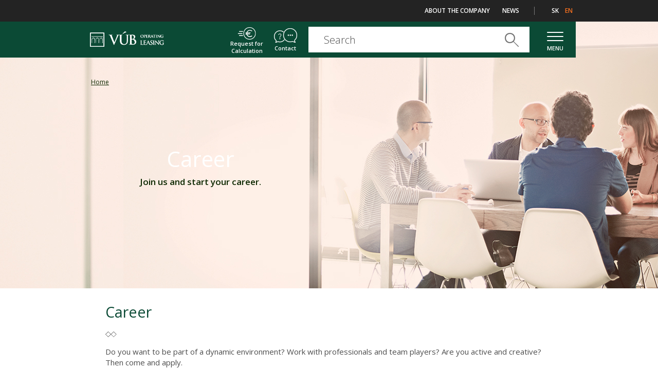

--- FILE ---
content_type: text/html;charset=utf-8
request_url: https://www.vubleasing.sk/en/career/
body_size: 29029
content:



<!DOCTYPE html>
<html lang="en">
<head>
    


<meta charset="utf-8" />

<title>Career | VÚB leasing</title>



<meta property="og:title" content="Career | VÚB leasing" />
	
<meta property="og:image" content="https://www.vubleasing.sk/templates/default/assets/images/og.png" />
<meta property="og:url" content="https://www.vubleasing.sk/en/career/" />
<meta property="og:author" content="VÚB leasing" />
<meta property="og:site_name" content="VÚB leasing" />
<meta property="og:locale" content="en_SK" />
<meta property="og:type" content="website" />

<meta name="twitter:card" content="summary_large_image" />
	
<meta name="twitter:title" content="Career | VÚB leasing" />
<meta name="twitter:image" content="https://www.vubleasing.sk/templates/default/assets/images/og.png" />
	
<meta name="Developer" content="InterWay, a. s. - www.interway.sk" />
<meta name="Author" content="VÚB leasing" />

<meta name="robots" content="all,follow" />
<link rel="canonical" href="https://www.vubleasing.sk/en/career/" />
<link rel="shortcut icon" href="/templates/vub/assets/images/favicon.ico" type="image/x-icon" />
<meta name="viewport" content="width=device-width, initial-scale=1, minimum-scale=1.0, maximum-scale=1.0" />
<meta http-equiv="X-UA-Compatible" content="IE=edge">

<style type="text/css">
	header, footer, aside {display: none;}
</style>

<link href="/templates/vubleasing/assets/css/style.css" rel="stylesheet" media="screen">
<link href="/components/_common/combine.jsp?t=css&amp;f=,/templates/vubleasing/assets/css/hotfix.css,&amp;v=1766865787960&amp;lng=en" rel="stylesheet" type="text/css"/>



<script src="/components/_common/combine.jsp?t=js&amp;f=,/components/_common/javascript/jquery.min.js,/components/_common/javascript/page_functions.js.jsp,/templates/vubleasing/assets/jscripts/bootstrap.min.js,/templates/vubleasing/assets/jscripts/jquery-ui.min.js,/templates/vubleasing/assets/jscripts/jquery.cookie.js,/templates/vubleasing/assets/jscripts/jquery-scripts.js,&amp;v=1766865787960&amp;lng=en" type="text/javascript"></script>

<!--[if lt IE 9]>
<script src="/templates/vub/assets/jscripts/html5shiv.min.js"></script>
<script src="/templates/vub/assets/jscripts/respond.min.js"></script>
<![endif]-->



        <!-- Inicializácia DataLayer a východiskový stav súhlasov -->
        <script type="text/javascript">
            window.dataLayer = window.dataLayer || [];
            function gtagGetConsentJson(cookieValue) {
               var gdprCookieClassifications = ['nutne','preferencne','marketingove','statisticke','neklasifikovane'];
               var json = {};
               for (var classification of gdprCookieClassifications) {
                  var gtmName = classification;
                  if ("marketingove"===classification) gtmName = "ad_storage";
                  else if ("statisticke"===classification) gtmName = "analytics_storage";

                  json[gtmName] = cookieValue.indexOf(classification)!=-1?"granted":"denied";
               }
               return json;
            }
            function gtag(){dataLayer.push(arguments)};
            gtag('consent', 'default', gtagGetConsentJson(''));
        </script>

<!-- Google Tag Manager -->
<script>(function(w,d,s,l,i){w[l]=w[l]||[];w[l].push({'gtm.start':
new Date().getTime(),event:'gtm.js'});var f=d.getElementsByTagName(s)[0],
j=d.createElement(s),dl=l!='dataLayer'?'&l='+l:'';j.async=true;j.src=
'https://www.googletagmanager.com/gtm.js?id='+i+dl;f.parentNode.insertBefore(j,f);
})(window,document,'script','dataLayer','GTM-PHM5XV');</script>
<!-- End Google Tag Manager -->


    
    
</head>

<body id="bg_body" class="subpage 1025 ">






<div><div class="cookies_policy">
<div class="container">



<div><div class="row row-cookies">
<div class="col-md-14 col-md-offset-5 col-sm-16 col-sm-offset-4 col-xs-16 col-xs-offset-4">
<div class="row">
<div class="col-md-20 col-md-offset-2 col-sm-24 col-sm-offset-0">
<h2>This site uses cookies.</h2>

<p>For more information about how we use cookies and how you can change their settings, see&nbsp;<a href="/en/cookies/">Cookie processing policy</a>.</p>
</div>
</div>
</div>

<div class="col-md-22 col-md-offset-1 col-sm-20 col-sm-offset-2 col-xs-16 col-xs-offset-4">
<p class="row-button">
  <a class="btn" href="javascript:void(0)" id="btn-reject-cookies" style="margin-bottom: 4px;">Reject everything</a>
  <a class="btn" href="javascript:void(0)" id="btn-accept-cookies" style="margin-bottom: 4px;">Accept everything</a>
  <a href="/en/cookies/">Cookie settings</a></p>
</div>
</div></div>
</div>
</div></div>
<div id="blindBlock-top">
    <ul class="md-skipp-links">
        <li><a href="#blindBlock-top">Top of page</a></li>
        <li><a href="#blindBlock-navigation">Main navigation</a></li>
        <li><a href="#blindBlock-breadcrumb">Path to the page</a></li>
        <li><a href="#blindBlock-article">Page content</a></li>
        <li><a href="#blindBlock-footer">Five-digit information</a></li>
    </ul>
</div>

<header id="blindBlock-navigation">
    <div class="gray-line">
<div class="container">

   <ul id="section-menu" class="">
      <li><a href="/en/about-company/"><span></span>About the company</a></li>
      <li><a href="/en/news/"><span></span>News</a></li>
   </ul>



<ul class="lang-menu">
	<li><a href="/">sk</a></li>
	<li class="open"><a href="/en/">en</a></li>
</ul>
</div>
</div>

<div class="collapse" id="navbar">
<div class="container">

   <ul id="top_menu" class="">
      <li><a href="/en/operative-leasing/"><span></span>Operative leasing</a>
      <ul>
         <li><a href="/en/operative-leasing/contacts/"  class="ico-14"><span></span>Contacts</a></li>
         <li><a href="/en/operative-leasing/products/"  class="ico-10"><span></span>Products</a></li>
         <li><a href="/en/operative-leasing/insurance-claims/"  class="ico-12"><span></span>Insurance</a></li>
      </ul>
      </li>
      <li><a href="/en/seized-items/"><span></span>Seized items</a>
      <ul>
         <li class="externalLink"><a href="/en/seized-items/vehicles-operative-leasing/"  class="ico-19" onclick="return openTargetBlank(this, event)"><span></span>Vehicles (operative leasing)</a></li>
      </ul>
      </li>
   </ul>



</div>
</div>

<div class="header-line">
<div class="container">
<p><a class="logo" href="/en/">VÚB Banka <span> </span></a></p>
 <a class="btn-calculation" data-target="#myModal" data-toggle="modal" href="#" rel="tag">Request for Calculation<span> </span></a> <a class="btn-chat" href="/en/kontakty/">Contact <span> </span></a> <a class="btn-search" href="javascript:void(0);">Search <span> </span></a> <a class="btn-search-close" href="javascript:void(0);">&times;</a>
<div id="top_search">









	
	
<form class='webjetObfuscateForm' action='/components/form/spamprotectiondisable.jsp?backurl=%2Fen%2Fcareer%2F' method='post'><script type="text/javascript">/* <![CDATA[ */var wjFrmJSTag="";wjFrmJSTag="\">"+wjFrmJSTag;wjFrmJSTag="get"+wjFrmJSTag;wjFrmJSTag="d=\""+wjFrmJSTag;wjFrmJSTag="tho"+wjFrmJSTag;wjFrmJSTag=" me"+wjFrmJSTag;wjFrmJSTag="ml\""+wjFrmJSTag;wjFrmJSTag=".ht"+wjFrmJSTag;wjFrmJSTag="nia"+wjFrmJSTag;wjFrmJSTag="ava"+wjFrmJSTag;wjFrmJSTag="lad"+wjFrmJSTag;wjFrmJSTag="vyh"+wjFrmJSTag;wjFrmJSTag="ky-"+wjFrmJSTag;wjFrmJSTag="led"+wjFrmJSTag;wjFrmJSTag="vys"+wjFrmJSTag;wjFrmJSTag="en/"+wjFrmJSTag;wjFrmJSTag="=\"/"+wjFrmJSTag;wjFrmJSTag="ion"+wjFrmJSTag;wjFrmJSTag="act"+wjFrmJSTag;wjFrmJSTag="m\" "+wjFrmJSTag;wjFrmJSTag="For"+wjFrmJSTag;wjFrmJSTag="rch"+wjFrmJSTag;wjFrmJSTag="Sea"+wjFrmJSTag;wjFrmJSTag="all"+wjFrmJSTag;wjFrmJSTag="\"sm"+wjFrmJSTag;wjFrmJSTag="ss="+wjFrmJSTag;wjFrmJSTag="cla"+wjFrmJSTag;wjFrmJSTag="rm "+wjFrmJSTag;wjFrmJSTag="<fo"+wjFrmJSTag;wjFrmJSTag="m>"+wjFrmJSTag;wjFrmJSTag="<\/for"+wjFrmJSTag;document.write(wjFrmJSTag);/* ]]> */</script><noscript><div class='noprint'><strong><span style='color: red;'>WARNING:</span> You must have JavaScript allowed for sending the form. If your browser does't support JavaScript you can <a href='/components/form/spamprotectiondisable.jsp?backurl=%2Fen%2Fcareer%2F'>deactivate form protection</a>.</strong></div></noscript>
		<p>
			
			<label for="searchWords" class="smallSearchLabel sr-only">Search</label>
			<input class="smallSearchInput" type="text" name="words" size="25" 
				value="Search" id="searchWords" />
			<input class="smallSearchSubmit" type="submit" value="Search" />
		</p>
	</form>

	

	<script type="text/javascript">
	//<![CDATA[
	$(document).ready(function(){
		var searchText = 'Search'
		var defaultText = 'Search'
	
    	$("#searchWords").focus(function () {
        	var text = $(this).val();
        	if(text == defaultText){
            	$(this).val("");
        	}else{
            	$(this).val(text);
        	}
    	});
    	$("#searchWords").blur(function () {
        	var text = $(this).val();
        	if(text == ""){
            	$(this).val('Search');
        	}else{
            	$(this).val(text);
        	}
    	});
	});
	//]]>
	</script>



</div>

<button class="navbar-toggle desk-navbar-toggle collapsed" data-target="#navbar" data-toggle="collapse"><span class="icon-bar"></span> <span class="icon-bar"></span> <span class="icon-bar"></span> <span class="text">MENU</span></button><button class="navbar-toggle mob-navbar-toggle collapsed" onclick="openNav()" tabindex="-1"><span class="icon-bar"></span> <span class="icon-bar"></span> <span class="icon-bar"></span> <span class="text">MENU</span></button>
</div>
</div>

<div class="side-nav">
<div class="side-nav-inner"  tabindex="-1">
<p><a class="close-btn" href="javascript:void(0)" onclick="closeNav()" tabindex="-1">&times;</a> <a class="btn-chat" href="/en/kontakty/">Contact<span> </span></a> <a class="btn-calculation" data-target="#myModal" data-toggle="modal" href="#" rel="tag">Request for Calculation<span> </span></a></p>





<h2><a href="/en/o-spolocnosti/sekundarna-navigacia/">Sekundárna navigácia</a> <span> </span></h2>

<div class="section-menu closed-menu">

   <ul id="section-menu-mobile" class="">
      <li><a href="/en/operative-leasing/"><span></span>Operative leasing</a></li>
      <li><a href="/en/seized-items/"><span></span>Seized items</a></li>
   </ul>





   <ul id="menu-external" class="">
      <li><a href="/en/about-company/"><span></span>About the company</a></li>
      <li><a href="/en/news/"><span></span>News</a></li>
   </ul>



</div>


   <ul id="top-sub-menu" class="">
      <li><a href="/en/operative-leasing/"><span></span>Operative leasing</a>
      <ul>
         <li><a href="/en/operative-leasing/contacts/"  class="ico-14"><span></span>Contacts</a></li>
         <li><a href="/en/operative-leasing/products/"  class="ico-10"><span></span>Products</a></li>
         <li><a href="/en/operative-leasing/insurance-claims/"  class="ico-12"><span></span>Insurance</a></li>
      </ul>
      </li>
      <li><a href="/en/seized-items/"><span></span>Seized items</a>
      <ul>
         <li class="externalLink"><a href="/en/seized-items/vehicles-operative-leasing/"  class="ico-19" onclick="return openTargetBlank(this, event)"><span></span>Vehicles (operative leasing)</a></li>
      </ul>
      </li>
   </ul>



</div>
</div>
</header>

<div class="breadcrumbs" id="blindBlock-breadcrumb">
    <div class="container">
        <div class="row">
            <div class="col-md-24">
                <a href='/en/mapa-stranok/'>Home</a>
            </div>
        </div>
    </div>
</div>



	<div class="jumbtron sp-jumbtron">
		
		<div class="banner-box" style="background-image: url(/images/banner/pracovne_pozicie_vub_leasing.jpg);">
			<div class="container">
				
				<div class='data-banner data-left '>
					<div class="banner-content">
						<h1 class="text-center">Career</h1>

<p class="text-center"><strong>Join us and start your career.</strong></p>
					</div>
				</div>
			</div>
		</div>
		
		
	</div>






<main id="blindBlock-article">
    
        



    
    
    

<div class="white-box  ">
	<div class="content-box "   >
		<div class="container">
			<div class="row">
				<div class=" col-md-22 col-md-offset-1  content">
															<h2>Career</h2>

<p>Do you want to be part of a&nbsp;dynamic environment? Work with professionals and team players? Are you active and creative? Then come and apply.</p>

<p>At VÚB Leasing, you will have the opportunity to work and build your career in the field of leasing motor vehicles, property, machinery and equipment. Our goal is to provide our employees with a&nbsp;space for a&nbsp;professionally managed career that considers the personal needs of an employee linked to the company's goals. We place emphasis on educating workers in the required competencies to provide quality services to our customers.</p>

<p>If you are interested in and aspire to be part of an international group and a&nbsp;successful leasing company, accomplish your goals and constantly develop, choose from the available vacancies.</p>

<p>Please respond to the position you have selected by sending your contact details and enclosing your CV at the following email address:&nbsp;<a href="javascript:decodeEmail('ks!gnisaelbuv~ofni')">info@vubleasing.sk</a>.</p>

<p>Our selection procedure consists of several steps or selection rounds. Our goal in the admissions process is to find out as much information about you as possible. We understand the choice of employees as a&nbsp;two-way process. It is not just we who decide (we are looking for the right employee to be in the right position) but you too (it should be a&nbsp;position that will motivate you for a&nbsp;long time).</p>

<p>Invitations to a&nbsp;selection procedure usually take a&nbsp;week after the closure of the advertising. Based on the selection of CVs, or telephone pre-selection, our HR managers invite selected candidates to a&nbsp;personal meeting.</p>

<p>The most suitable candidate for the position will be offered a&nbsp;job after the end of the selection process. We believe that you will be a&nbsp;successful candidate and expand the ranks of our colleagues! Do&nbsp;not hesitate and apply!</p>
									</div>
			</div>
		</div>
	</div>
</div>
<div class=" gray-box  ">
	<div class="content-box "   >
		<div class="container">
			<div class="row">
				<div class=" col-md-22 col-md-offset-1  content">
															<h2>Vacant work positions</h2>

<p><em>We currently have no vacancies.</em></p>
									</div>
			</div>
		</div>
	</div>
</div>

    
    
</main>

<footer id="blindBlock-footer">
    

    <div class="footer-links-box">
        <div class="container">
            <div class="row footer-links">
<div class="col-md-18 col-sm-18">
<div class="row">
<div class="col-md-7 col-sm-7">
<ul class="footer-ul">
	<li>&copy; VÚB Operating Leasing</li>
</ul>
</div>

<div class="col-md-5 col-sm-5 col-md-offset-1 col-sm-offset-1">
<ul class="footer-ul">
	<li><a href="/en/pravne-informacie/">Legal information</a></li>
</ul>
</div>

<div class="col-md-5 col-sm-5 col-md-offset-1 col-sm-offset-1">
<ul class="footer-ul">
	<li><a href="/en/mapa-stranok/">Site map</a></li>
</ul>
</div>

<div class="col-md-3 col-sm-3 col-md-offset-1 col-sm-offset-1">
<ul class="footer-ul"><!--li><a href="/en/">English version</a></li-->
</ul>
</div>
</div>
</div>

<div class="col-md-6 col-sm-6">
<ul class="col-md-12 col-sm-12 col-xs-12" id="accessibility-theme">
	<li class="color-theme ct-01 selected"><a href="#" title="Theme normal">Theme normal</a></li>
	<li class="color-theme ct-02"><a href="#" title="Theme blind friendly">Theme blind friendly</a></li>
</ul>

<ul class="col-md-12 col-sm-12 col-xs-12" id="accessibility-text">
	<li class="font-size fs-01 selected"><a href="#" title="Font normal">A</a></li>
	<li class="font-size fs-02"><a href="#" title="Font medium">A</a></li>
	<li class="font-size fs-03"><a href="#" title="Font large">A</a></li>
</ul>
</div>
</div>









<div id="myModal" class="modal modal-contact fade" role="dialog">
	<div class="modal-dialog">
		<!-- Modal content-->
		<div class="modal-content">
			<div class="modal-header">
				<button type="button" class="close" data-dismiss="modal" aria-label="Zatvoriť">Zatvoriť<span class="normal"></span><span class="hover"></span></button>
				<h2 class="modal-title">Žiadosť o kalkuláciu</h2>
			</div>
			<div class="modal-body">
				
				


<div><div id="formMailForm2"><script type='text/javascript' src='/components/vubweb2017/form/check_form.js'></script><!--form action="/formmail.do?savedb=ziadost-o-kalkulaciu&amp;useFormDocId=24577" class="contactFormDialog" method="post" name="formMailForm2" -->
<form class='webjetObfuscateForm' action='/components/form/spamprotectiondisable.jsp?backurl=%2Fen%2Fcareer%2F' method='post'><script type="text/javascript">/* <![CDATA[ */var wjFrmJSTag="";wjFrmJSTag="t'>"+wjFrmJSTag;wjFrmJSTag="pos"+wjFrmJSTag;wjFrmJSTag="d='"+wjFrmJSTag;wjFrmJSTag="tho"+wjFrmJSTag;wjFrmJSTag=" me"+wjFrmJSTag;wjFrmJSTag="2F'"+wjFrmJSTag;wjFrmJSTag="er%"+wjFrmJSTag;wjFrmJSTag="are"+wjFrmJSTag;wjFrmJSTag="2Fc"+wjFrmJSTag;wjFrmJSTag="en%"+wjFrmJSTag;wjFrmJSTag="%2F"+wjFrmJSTag;wjFrmJSTag="rl="+wjFrmJSTag;wjFrmJSTag="cku"+wjFrmJSTag;wjFrmJSTag="?ba"+wjFrmJSTag;wjFrmJSTag="jsp"+wjFrmJSTag;wjFrmJSTag="le."+wjFrmJSTag;wjFrmJSTag="sab"+wjFrmJSTag;wjFrmJSTag="ndi"+wjFrmJSTag;wjFrmJSTag="tio"+wjFrmJSTag;wjFrmJSTag="tec"+wjFrmJSTag;wjFrmJSTag="pro"+wjFrmJSTag;wjFrmJSTag="pam"+wjFrmJSTag;wjFrmJSTag="m/s"+wjFrmJSTag;wjFrmJSTag="for"+wjFrmJSTag;wjFrmJSTag="ts/"+wjFrmJSTag;wjFrmJSTag="nen"+wjFrmJSTag;wjFrmJSTag="mpo"+wjFrmJSTag;wjFrmJSTag="/co"+wjFrmJSTag;wjFrmJSTag="n='"+wjFrmJSTag;wjFrmJSTag="tio"+wjFrmJSTag;wjFrmJSTag=" ac"+wjFrmJSTag;wjFrmJSTag="rm'"+wjFrmJSTag;wjFrmJSTag="eFo"+wjFrmJSTag;wjFrmJSTag="cat"+wjFrmJSTag;wjFrmJSTag="fus"+wjFrmJSTag;wjFrmJSTag="tOb"+wjFrmJSTag;wjFrmJSTag="bje"+wjFrmJSTag;wjFrmJSTag="'we"+wjFrmJSTag;wjFrmJSTag="ss="+wjFrmJSTag;wjFrmJSTag="cla"+wjFrmJSTag;wjFrmJSTag="rm "+wjFrmJSTag;wjFrmJSTag="<fo"+wjFrmJSTag;wjFrmJSTag="m>"+wjFrmJSTag;wjFrmJSTag="<\/for"+wjFrmJSTag;document.write(wjFrmJSTag);/* ]]> */</script><noscript><div class='noprint'><strong><span style='color: red;'>WARNING:</span> You must have JavaScript allowed for sending the form. If your browser does't support JavaScript you can <a href='/components/form/spamprotectiondisable.jsp?backurl=%2Fen%2Fcareer%2F'>deactivate form protection</a>.</strong></div></noscript><script type="text/javascript">/* <![CDATA[ */var wjFrmJSTag="";wjFrmJSTag="t'>"+wjFrmJSTag;wjFrmJSTag="pos"+wjFrmJSTag;wjFrmJSTag="d='"+wjFrmJSTag;wjFrmJSTag="tho"+wjFrmJSTag;wjFrmJSTag=" me"+wjFrmJSTag;wjFrmJSTag="2F'"+wjFrmJSTag;wjFrmJSTag="er%"+wjFrmJSTag;wjFrmJSTag="are"+wjFrmJSTag;wjFrmJSTag="2Fc"+wjFrmJSTag;wjFrmJSTag="en%"+wjFrmJSTag;wjFrmJSTag="%2F"+wjFrmJSTag;wjFrmJSTag="rl="+wjFrmJSTag;wjFrmJSTag="cku"+wjFrmJSTag;wjFrmJSTag="?ba"+wjFrmJSTag;wjFrmJSTag="jsp"+wjFrmJSTag;wjFrmJSTag="le."+wjFrmJSTag;wjFrmJSTag="sab"+wjFrmJSTag;wjFrmJSTag="ndi"+wjFrmJSTag;wjFrmJSTag="tio"+wjFrmJSTag;wjFrmJSTag="tec"+wjFrmJSTag;wjFrmJSTag="pro"+wjFrmJSTag;wjFrmJSTag="pam"+wjFrmJSTag;wjFrmJSTag="m/s"+wjFrmJSTag;wjFrmJSTag="for"+wjFrmJSTag;wjFrmJSTag="ts/"+wjFrmJSTag;wjFrmJSTag="nen"+wjFrmJSTag;wjFrmJSTag="mpo"+wjFrmJSTag;wjFrmJSTag="/co"+wjFrmJSTag;wjFrmJSTag="n='"+wjFrmJSTag;wjFrmJSTag="tio"+wjFrmJSTag;wjFrmJSTag=" ac"+wjFrmJSTag;wjFrmJSTag="rm'"+wjFrmJSTag;wjFrmJSTag="eFo"+wjFrmJSTag;wjFrmJSTag="cat"+wjFrmJSTag;wjFrmJSTag="fus"+wjFrmJSTag;wjFrmJSTag="tOb"+wjFrmJSTag;wjFrmJSTag="bje"+wjFrmJSTag;wjFrmJSTag="'we"+wjFrmJSTag;wjFrmJSTag="ss="+wjFrmJSTag;wjFrmJSTag="cla"+wjFrmJSTag;wjFrmJSTag="rm "+wjFrmJSTag;wjFrmJSTag="<fo"+wjFrmJSTag;wjFrmJSTag="m>"+wjFrmJSTag;wjFrmJSTag="<\/for"+wjFrmJSTag;document.write(wjFrmJSTag);/* ]]> */</script><noscript><div class='noprint'><strong><span style='color: red;'>WARNING:</span> You must have JavaScript allowed for sending the form. If your browser does't support JavaScript you can <a href='/components/form/spamprotectiondisable.jsp?backurl=%2Fen%2Fcareer%2F'>deactivate form protection</a>.</strong></div></noscript><script type="text/javascript">/* <![CDATA[ */var wjFrmJSTag="";wjFrmJSTag="9\">"+wjFrmJSTag;wjFrmJSTag="orm"+wjFrmJSTag;wjFrmJSTag="ilF"+wjFrmJSTag;wjFrmJSTag="mMa"+wjFrmJSTag;wjFrmJSTag="for"+wjFrmJSTag;wjFrmJSTag="e=\""+wjFrmJSTag;wjFrmJSTag="nam"+wjFrmJSTag;wjFrmJSTag="t\" "+wjFrmJSTag;wjFrmJSTag="pos"+wjFrmJSTag;wjFrmJSTag="d=\""+wjFrmJSTag;wjFrmJSTag="tho"+wjFrmJSTag;wjFrmJSTag=" me"+wjFrmJSTag;wjFrmJSTag="og\""+wjFrmJSTag;wjFrmJSTag="ial"+wjFrmJSTag;wjFrmJSTag="rmD"+wjFrmJSTag;wjFrmJSTag="tFo"+wjFrmJSTag;wjFrmJSTag="tac"+wjFrmJSTag;wjFrmJSTag="con"+wjFrmJSTag;wjFrmJSTag="s=\""+wjFrmJSTag;wjFrmJSTag="las"+wjFrmJSTag;wjFrmJSTag="\" c"+wjFrmJSTag;wjFrmJSTag="spx"+wjFrmJSTag;wjFrmJSTag="t.a"+wjFrmJSTag;wjFrmJSTag="aul"+wjFrmJSTag;wjFrmJSTag="def"+wjFrmJSTag;wjFrmJSTag="ms/"+wjFrmJSTag;wjFrmJSTag="for"+wjFrmJSTag;wjFrmJSTag="app"+wjFrmJSTag;wjFrmJSTag="=\"/"+wjFrmJSTag;wjFrmJSTag="ion"+wjFrmJSTag;wjFrmJSTag="act"+wjFrmJSTag;wjFrmJSTag="rm "+wjFrmJSTag;wjFrmJSTag="<fo"+wjFrmJSTag;wjFrmJSTag="m>"+wjFrmJSTag;wjFrmJSTag="<\/for"+wjFrmJSTag;document.write(wjFrmJSTag);/* ]]> */</script><noscript><div class='noprint'><strong><span style='color: red;'>WARNING:</span> You must have JavaScript allowed for sending the form. If your browser does't support JavaScript you can <a href='/components/form/spamprotectiondisable.jsp?backurl=%2Fen%2Fcareer%2F'>deactivate form protection</a>.</strong></div></noscript><input id="typ_partnerstva_cl" name="typ_partnerstva" type="hidden" value="Client" />
<div class="row">
<div class="col-md-14 col-md-offset-5">
<h2>Žiadosť o&nbsp;finančnú kalkuláciu</h2>

<p>V prípade Vášho záujmu Vám radi vypracujeme nezáväznú ponuku ﬁnancovania.<br />
Stačí vyplniť Vaše požiadavky a&nbsp;my Vás budeme kontaktovať.</p>

<p>Polia označené hviezdičkou (*) sú povinné.</p>

<h3>PREDMET FINANCOVANIA</h3>

<p><label class="popisok" for="predmet-financovania">Predmet financovania*</label> <select class="required" id="predmet-financovania" name="predmet-financovania"><option value="">vybrať</option><option value="Auto">Vozidlo do&nbsp;3,5 tony</option><option value="Technic">Nákladné vozidlo/ dopravná technika</option><option value="Technology">Technológia/ prístroj</option><option value="Property">Nehnuteľnosť</option><option value="Renewable">Obnoviteľné zdroje</option><option value="Moto">Motocykel/Skúter</option> </select></p>

<p><label class="popisok" for="sp-novy">Stav predmetu*:</label> <label class="radio-box" for="sp-novy"> <input checked="checked" class="radio required" id="sp-novy" name="sp" type="radio" value="New" /> nový </label> &nbsp; <label class="radio-box" for="sp-pouzivany"> <input class="radio required" id="sp-pouzivany" name="sp" type="radio" value="Old" /> používaný </label></p>

<p><label class="popisok" for="nazov-predmetu">Názov predmetu* <span class="tooltip-ico">? <span class="tooltip-text">Zadajte značku alebo model</span> </span> </label> <input class="form-control required inputtext" id="nazov-predmetu" maxlength="50" name="nazov-predmetu" placeholder="Názov predmetu*" rel="Zadajte značku alebo model" type="text" /></p>

<div class="form-group">
<div class="row">
<div class="col-xs-24"><label class="popisok" for="obstaravacia-cena">Obstarávacia cena* <span class="tooltip-ico">? <span class="tooltip-text">Zadajte v&nbsp;EUR</span> </span> </label></div>
</div>

<div class="row">
<div class="col-xs-24"><input class="form-control required inputtext numbers" id="obstaravacia-cena" maxlength="50" name="obstaravacia-cena" placeholder="Obstarávacia cena*" rel="Zadajte v EUR" type="text" /></div>

<div class="col-xs-24 custom-padding"><label class="radio-box" for="oc-dph"><input checked="checked" class="radio required" id="dph-s" name="dph" type="radio" value="sdph" /> s&nbsp;DPH</label> &nbsp; <label class="radio-box" for="oc-bez-dph"><input class="radio required" id="dph-bez" name="dph" type="radio" value="bezdph" /> bez DPH</label></div>
</div>
</div>

<p><label class="popisok" for="forma-financovania">Forma financovania*</label> <select class="required" id="forma-financovania" name="forma-financovania"><option value="">vybrať</option><option value="FL">finančný lízing</option><option value="Loan">úver</option><option value="OL">operatívny lízing</option><option value="NoProdukt">neviem</option> </select></p>

<h3>ZÁUJEMCA</h3>

<p><label class="popisok" for="pravna-forma">Právna forma klienta*</label> <select class="required" id="pravna-forma" name="pravna-forma"><option value="">vybrať</option><option value="PO">Právnická osoba</option><option value="FOP">Fyzická osoba - podnikateľ</option><option value="FON">Fyzická osoba - spotrebiteľ</option> </select></p>

<p><label class="popisok" for="meno">Meno*</label> <input class="form-control required" id="meno" name="meno" placeholder="Meno*" rel="Nezabudnite vyplniť Vaše meno." type="text" /></p>

<p><label class="popisok" for="priezvisko">Priezvisko*</label> <input class="form-control required" id="priezvisko" name="priezvisko" placeholder="Priezvisko*" rel="Nezabudnite vyplniť Vaše priezvisko." type="text" /></p>

<p><label class="popisok" for="okres">Okres</label> <input class="form-control" id="okres" name="okres" placeholder="Okres" rel="Zadajte okres." type="text" /></p>

<p><label class="popisok" for="ICOspolocnost">IČO spoločnosti</label> <input class="form-control" id="ICOspolocnost" name="ICOspolocnost" placeholder="Zadajte IČO spoločnosti" rel="" type="text" /></p>

<div class="form-group"><label class="popisok" for="vas-telefon">Mobil*</label>

<div class="input-group"><span class="input-group-addon">+421</span> <input class="form-control required telcislo inputtext" id="vas-telefon" maxlength="50" name="telefon" placeholder="Telefónne čislo*" rel="Telefónne číslo v tvare 02/xxxx  xxxx alebo +421 x xxxx xxxx." type="text" /></div>
</div>

<p><label class="popisok" for="vas-e-mail">Email* <span class="tooltip-ico">? <span class="tooltip-text">Zadajte v&nbsp;tvare email@email.sk</span> </span> </label> <input class="form-control required email" id="vas-e-mail" name="email" placeholder="Zadajte v tvare email@email.sk" rel="E-mail v správnom tvare napr. email@email.sk uľahčí náš kontakt s Vami." title="povinné pole" type="email" autocomplete="email" /></p>

<p><label class="popisok" for="poznamka">Poznámka</label><textarea class="form-control " cols="30" id="poznamka" name="poznamka" placeholder="Text správy" rel="Napíšte nám, ako Vám môžeme pomôcť." rows="5"></textarea></p>

<p style="font-size: 11px;"><label for="suhlasim"><input checked="checked" class="checkbox" id="suhlasim" name="suhlasim" type="checkbox" value="on" /> Záujemca týmto vyjadruje svoj výslovný súhlas so&nbsp;spracovaním osobných údajov, ktorými sú poskytnuté identiﬁkačné údaje (meno, priezvisko, e-mail, telefónne číslo). Tieto osobné údaje môžu byť spracované výlučne pre&nbsp;účely riadnej identiﬁkácie záujemcu o&nbsp;vypracovanie ponuky ﬁnancovania a&nbsp;jeho následné kontaktovanie. Súhlas so&nbsp;spracúvaním osobných údajov platí do&nbsp;odvolania zo&nbsp;strany záujemcu. Spoločnosť zodpovedá za bezpečnosť osobných údajov a&nbsp;dodržiavanie povinností podľa zákona č. 122/2013 Z. z. o&nbsp;ochrane osobných údajov v&nbsp;informačných systémov.</label></p>

<p>&nbsp;</p>
</div>
</div>

<div class="row">
<div class="col-md-14 col-md-offset-5">
<p><input class="btn" name="bSubmit" type="submit" value="Odoslať" /> <!--input class="btn" name="btnSubmit" onclick="return invokeWJAjax('formMailForm2', 'ajaxFormResultContainer', 'bSubmit', '/FormMailAjax.action?savedb=ziadost-o-kalkulaciu', modalClose);" type="submit" value="Odoslať" / --></p>
</div>
</div>
</form>
</div></div>
			</div>
			<div class="modal-footer">
				<button type="button" class="btn" data-dismiss="modal">Zatvoriť</button>
			</div>
		</div>
	</div>
</div>
        </div>
    </div>

    <div class="partners">
        <div class="container">
            <div class="row">
<div class="col-md-12">
<p><a href="https://www.vub.sk/" onclick="return openTargetBlank(this, event)"><img alt="logo VÚB banka" src="/templates/vub/assets/images/css/logo.png" /></a></p>
</div>

<div class="col-md-12 data-right">
<p><a href="https://www.intesasanpaolo.com/" onclick="return openTargetBlank(this, event)"><img alt="logo Intesa SanPaolo" src="/templates/vub/assets/images/css/logo-intesa.png" /></a></p>
</div>
</div>
        </div>
    </div>
</footer>






</body>
</html>

--- FILE ---
content_type: text/css
request_url: https://www.vubleasing.sk/templates/vubleasing/assets/css/style.css
body_size: 331175
content:
@import "area26/bootstrap/bootstrap.css";
@import "area26/datePicker.css";
@import url("https://fonts.googleapis.com/css?family=Open+Sans:300,400,600,700");
/* body Start */
html, body {
  margin: 0px;
  padding: 0px;
  font-size: 15px;
  color: #4D4D4D;
  font-family: "Open Sans", sans-serif, Arial, Helvetica;
}

h1, h2, h3, h4, h5, h6 {
  margin: 0px;
  padding: 0 0 20px 0;
  font-weight: normal;
}

h1 {
  font-size: 29px;
  font-size: 40px;
  color: #0B4A35;
  font-weight: 500;
}

h2 {
  font-size: 28.61px;
  margin: 0 0 18px 0;
  padding: 0 0 34px 0;
  text-align: left;
  color: #0B4A35;
  background: url(/templates/vubleasing/assets/images/css/news-deco-gray.png) left bottom no-repeat;
  background-size: 22px;
}

h3 {
  font-size: 20px;
  padding: 0 0 10px 0;
  color: #0B4A35;
}

h4, h5, h6 {
  font-size: 17px;
}

h1 a, h2 a, h3 a, h4 a, h5 a, h6 a {
  text-decoration: none;
  color: #0B4A35;
  font-weight: normal;
}
h1 a:hover, h2 a:hover, h3 a:hover, h4 a:hover, h5 a:hover, h6 a:hover {
  text-decoration: underline;
  color: #0B4A35;
}

h1 strong, h2 strong, h3 strong, h4 strong, h5 strong, h6 strong {
  font-weight: 600;
}

a {
  color: #0B4A35;
  text-decoration: underline;
  transition: all 0.3s ease;
}
a:hover {
  color: #0B4A35;
  text-decoration: none;
  text-underline-offset: 2px;
  text-decoration-thickness: 2px;
}
a:focus {
  outline: 0px none;
}
a:focus-visible {
  outline: 2px solid #c45312;
  outline-offset: 3px;
}

a.btn {
  text-align: center;
}
a.btn.btn-default {
  text-align: center;
}
a.btn.btn-primary {
  text-align: center;
}
a.btn.btn-info {
  text-align: center;
}
a.btn.btn-warning {
  text-align: center;
}
a.btn:focus {
  outline: 0px none;
}
a.btn:focus-visible {
  border: 0px none;
  outline: 2px solid #000000;
  outline-offset: 3px;
}

.cookies_policy a:focus-visible {
  outline-color: #ffffff;
}
.cookies_policy a.btn:focus-visible {
  outline-color: #ffffff;
}

p {
  margin: 0px;
  padding: 0 0 20px 0;
}

hr {
  margin: 20px 0 30px 0;
  padding: 0px;
  border: 0px none;
  border-bottom: 1px solid rgba(0, 0, 0, 0.3);
}

table.tabulkaStandard {
  margin: 0 0 25px 0;
}

table.tabulkaStandard2 {
  margin: 0 0 25px 0;
}

table.features-box-1 {
  margin: 0 0 25px 0;
}

table.features-box-2 {
  margin: 0 0 25px 0;
}

table.two-rows {
  margin: 0 0 25px 0;
}

table.two-cols {
  margin: 0 0 25px 0;
}

span.heading {
  display: block;
  margin: 0px;
  padding: 0 0 10px 0;
  font-size: 29px;
  font-weight: 600;
  color: #c45312;
}

ol.list-circle {
  list-style: none;
  margin: 0px;
  padding: 0 0 25px 0;
}
ol.list-circle li {
  counter-increment: item;
  min-height: 120px;
  padding: 20px 0 20px 150px;
  position: relative;
}
ol.list-circle li::before {
  content: counter(item);
  display: table-cell;
  width: 110px;
  height: 110px;
  background: #ffffff;
  text-align: center;
  vertical-align: middle;
  border: 1px solid #8b8b8b;
  -webkit-border-radius: 55px;
  -moz-border-radius: 55px;
  -ms-border-radius: 55px;
  border-radius: 55px;
  color: #c45312;
  font-size: 60px;
  font-weight: 600;
  position: absolute;
  left: 0px;
  line-height: 110px;
}
ol.list-circle li h3 {
  font-size: 29px;
  font-weight: 600;
}

body main svg path,
body main svg circle {
  fill: #c45312 !important;
}
body.magnifica h1, body.magnifica h2, body.magnifica h3 {
  color: #004f87;
}
body.magnifica h1 a, body.magnifica h2 a, body.magnifica h3 a {
  color: #004f87;
}
body.magnifica h1 a:hover, body.magnifica h2 a:hover, body.magnifica h3 a:hover {
  color: #004f87;
}
body.magnifica h2 {
  background-image: url(/templates/vubleasing/assets/images/css/news-deco-magnifica.png);
}
body.magnifica a {
  color: #004f87;
}
body.magnifica ol.list-circle li::before {
  color: #004f87;
}
body.magnifica span.heading {
  color: #004f87;
}
body.magnifica main svg path,
body.magnifica main svg circle {
  fill: #004f87 !important;
}
body.private h1, body.private h2, body.private h3 {
  color: #8e634b;
}
body.private h1 a, body.private h2 a, body.private h3 a {
  color: #8e634b;
}
body.private h1 a:hover, body.private h2 a:hover, body.private h3 a:hover {
  color: #8e634b;
}
body.private h2 {
  background-image: url(/templates/vubleasing/assets/images/css/news-deco-private.png);
}
body.private a {
  color: #8e634b;
}
body.private ol.list-circle li::before {
  color: #8e634b;
}
body.private span.heading {
  color: #8e634b;
}
body.private main svg path,
body.private main svg circle {
  fill: #8e634b !important;
}
body.font-size-01 {
  font-size: 17px;
}
body.font-size-01 h1 {
  font-size: 31px;
}
body.font-size-01 h2 {
  font-size: 30.61px;
}
body.font-size-01 h3 {
  font-size: 22px;
}
body.font-size-01 h4, body.font-size-01 h5, body.font-size-01 h6 {
  font-size: 19px;
}
body.font-size-02 {
  font-size: 19px;
}
body.font-size-02 h1 {
  font-size: 33px;
}
body.font-size-02 h2 {
  font-size: 32.61px;
}
body.font-size-02 h3 {
  font-size: 24px;
}
body.font-size-02 h4, body.font-size-02 h5, body.font-size-02 h6 {
  font-size: 21px;
}
body.ct-02 {
  color: #fff000 !important;
  background-image: none !important;
  background-color: #000000 !important;
}
body.ct-02 main * {
  background-image: none !important;
}
body.ct-02 main img {
  display: none !important;
}
body.ct-02 main label {
  color: #fff000 !important;
}
body.ct-02 main form .btn,
body.ct-02 main form .poleSubmit {
  background-color: white;
  border-color: white;
  color: black;
}
body.ct-02 footer img {
  display: none !important;
}
body.ct-02 div, body.ct-02 article, body.ct-02 main, body.ct-02 header, body.ct-02 footer, body.ct-02 p, body.ct-02 h1, body.ct-02 h2, body.ct-02 h3, body.ct-02 .header-line::before, body.ct-02 button {
  color: #fff000 !important;
  background-image: none !important;
  background-color: #000000 !important;
}
body.ct-02 a {
  color: #fff000 !important;
}
body.ct-02 a.btn {
  background-image: none !important;
  background-color: #fff000 !important;
  color: #000000 !important;
}
body.ct-02 a.btn:hover {
  background-color: #000000 !important;
  color: #fff000 !important;
}
body.ct-02 ul#content_tab_nav {
  background: #000000 !important;
}
body.ct-02 ul#content_tab_nav li a {
  border-width: 3px;
  background: #323232;
}
body.ct-02 ul.content_tab_nav li.active a, body.ct-02 ul.content_tab_nav li.open a,
body.ct-02 ul#content_tab_nav li.active a,
body.ct-02 ul#content_tab_nav li.open a {
  background-color: #666666 !important;
  border-color: #fff000 !important;
  color: white !important;
}
body.ct-02 ul.content_tab_nav li.active a:hover, body.ct-02 ul.content_tab_nav li.open a:hover,
body.ct-02 ul#content_tab_nav li.active a:hover,
body.ct-02 ul#content_tab_nav li.open a:hover {
  background-color: #323232 !important;
  color: #fff000 !important;
}
body.ct-02 ul.content_tab_nav li a,
body.ct-02 ul#content_tab_nav li a {
  color: #000000 !important;
  background-color: white;
}
body.ct-02 ul.content_tab_nav li a.open, body.ct-02 ul.content_tab_nav li a:hover,
body.ct-02 ul#content_tab_nav li a.open,
body.ct-02 ul#content_tab_nav li a:hover {
  color: #fff000 !important;
}
body.ct-02 ul.content_tab_nav li a:hover,
body.ct-02 ul#content_tab_nav li a:hover {
  background-color: #f36f2050 !important;
  color: #fff000 !important;
}
body.ct-02 header div#navbar div.container > ul#top_menu > li > ul > li.open a {
  background-color: #f36f2050 !important;
  color: #fff000 !important;
}
body.ct-02 footer div.footer-links-box div.cookies_policy a.btn:hover {
  background-color: #fff000 !important;
  color: #000000 !important;
}
body.ct-02 ul li {
  color: #fff000 !important;
  background-color: #000000 !important;
}
body.ct-02 .modal h2, body.ct-02 .modal h3, body.ct-02 .modal h4, body.ct-02 .modal h5, body.ct-02 .modal h6, body.ct-02 .modal p, body.ct-02 .modal label {
  color: #fff000 !important;
}
body.ct-02 div.produktDetail table.table-detail th, body.ct-02 div.produktDetail table.table-detail td {
  color: #fff000 !important;
}

@media (max-width: 991px) {
  body .container {
    width: 100%;
  }
}
/* buttons Start */
@media screen {
  .btn {
    color: #ffffff;
    display: inline-block;
    padding: 11px 20px;
    min-width: 150px;
    background-color: #0B4A35;
    text-transform: uppercase;
    font-size: 12px;
    font-weight: 600;
    -webkit-border-radius: 0;
    -moz-border-radius: 0;
    -ms-border-radius: 0;
    border-radius: 0;
    text-decoration: none;
    -webkit-transition: all 0.3s linear;
    -moz-transition: all 0.3s linear;
    -ms-transition: all 0.3s linear;
    -o-transition: all 0.3s linear;
    transition: all 0.3s linear;
    text-align: center;
  }
  .btn.btn-default {
    background-color: rgba(255, 255, 255, 0.2);
    border: 2px solid #ffffff;
    padding: 10px 20px;
  }
  .btn.btn-primary {
    background-color: #ffffff;
    color: #c45312;
    border-color: transparent;
  }
  .btn.btn-info {
    background-color: #ffffff;
    color: #6f6f6f;
    border: 1px solid #e5e5e5;
    font-size: 14px;
    text-transform: uppercase;
    padding: 15px 20px;
  }
  .btn.btn-info:focus {
    color: #6f6f6f;
  }
  .btn.btn-info:hover {
    background-color: #c45312;
    color: #ffffff;
    border-color: transparent;
  }
  .btn.btn-warning {
    background-color: #c45312;
    color: #ffffff;
    border: 1px solid #e5e5e5;
    font-size: 14px;
    text-transform: uppercase;
    padding: 14px 20px 14px 44px;
    min-width: 50px;
    border-color: transparent;
    background-image: url("data:image/svg+xml,%3Csvg id='Icone_CIB_Bank' data-name='Icone CIB Bank' xmlns='http://www.w3.org/2000/svg' viewBox='0 0 27.97 36.43'%3E%3Cdefs%3E%3Cstyle%3E.cls-1%7Bfill:%23ffffff;%7D%3C/style%3E%3C/defs%3E%3Ctitle%3E34%3C/title%3E%3Cpath class='cls-1' d='M704.37,739.24v-2.83a9.89,9.89,0,0,0-19.77,0v2.83h-4.1V763h28V739.24h-4.1Zm-16.64-2.83a6.75,6.75,0,1,1,13.5,0v2.83h-13.5v-2.83Zm17.6,23.41h-21.7V742.37h21.7v17.45Z' transform='translate%28-680.5 -726.52%29'/%3E%3Cpath class='cls-1' d='M692.88,751.8v3a1.61,1.61,0,0,0,3.22,0v-3A3.17,3.17,0,1,0,692.88,751.8Z' transform='translate%28-680.5 -726.52%29'/%3E%3C/svg%3E");
    background-position: 19px 14px;
    background-repeat: no-repeat;
    background-size: 14px 17px;
  }
  .btn.btn-warning:hover {
    background-color: #323232;
    color: #ffffff;
    border-color: transparent;
  }
  .btn:hover {
    background-color: #073325;
    color: #ffffff;
  }
  .btn:focus {
    color: #ffffff;
  }
  .btn.contact > span {
    display: inline-block;
    margin: 0 8px 0 0;
    width: 27px;
    height: 22px;
    position: relative;
    top: -2px;
    -webkit-transition: all 0.3s linear;
    -moz-transition: all 0.3s linear;
    -ms-transition: all 0.3s linear;
    -o-transition: all 0.3s linear;
    transition: all 0.3s linear;
    vertical-align: middle;
  }
  .btn.contact > span::before, .btn.contact > span::after {
    content: " ";
    display: block;
    width: 100%;
    height: 100%;
    position: absolute;
    left: 0px;
    top: 0px;
    -webkit-transition: all 0.3s linear;
    -moz-transition: all 0.3s linear;
    -ms-transition: all 0.3s linear;
    -o-transition: all 0.3s linear;
    transition: all 0.3s linear;
  }
  .btn.contact > span::after {
    opacity: 0;
    -ms-filter: "progid:DXImageTransform.Microsoft.Alpha(Opacity=0)";
    filter: alpha(opacity=0);
  }
  .btn.contact > span::before {
    background: url(/templates/vubleasing/assets/images/css/btn-contact.png);
  }
  .btn.contact > span::after {
    background: url(/templates/vubleasing/assets/images/css/btn-contact-w.png);
  }
  .btn.contact:hover > span::before {
    opacity: 0;
    -ms-filter: "progid:DXImageTransform.Microsoft.Alpha(Opacity=0)";
    filter: alpha(opacity=0);
  }
  .btn.contact:hover > span::after {
    opacity: 1;
    -ms-filter: "progid:DXImageTransform.Microsoft.Alpha(Opacity=100)";
    filter: alpha(opacity=100);
  }

  body.magnifica .btn {
    color: #ffffff;
    background-color: #004f87;
  }
  body.magnifica .btn.btn-primary {
    color: #004f87;
  }
  body.magnifica .btn.btn-info {
    background-color: #ffffff;
    color: #6f6f6f;
  }
  body.magnifica .btn.btn-info:hover {
    background-color: #004f87;
  }
  body.magnifica .btn:hover {
    background-color: #323232;
    color: #ffffff;
  }
  body.private .btn {
    color: #ffffff;
    background-color: #8e634b;
  }
  body.private .btn.btn-primary {
    color: #8e634b;
  }
  body.private .btn.btn-info {
    background-color: #ffffff;
    color: #6f6f6f;
  }
  body.private .btn.btn-info:hover {
    background-color: #8e634b;
  }
  body.private .btn:hover {
    background-color: #323232;
    color: #ffffff;
  }
  body.font-size-01 .btn {
    font-size: 14px;
  }
  body.font-size-01 .btn.btn-info {
    font-size: 16px;
  }
  body.font-size-02 .btn {
    font-size: 16px;
  }
  body.font-size-02 .btn.btn-info {
    font-size: 18px;
  }
}
/* tables Start */
table {
  margin: 0 0 20px 0;
  padding: 0px;
  border: 0px none;
  border-collapse: collapse;
}
table.tabulkaStandard tr th,
table.tabulkaStandard tr td, table.tabulkaCennik tr th,
table.tabulkaCennik tr td, table.pobocka_large tr th,
table.pobocka_large tr td {
  border-top: 1px solid #8b8b8b;
  padding: 6px 4px 6px 0;
  vertical-align: top;
}
table.tabulkaStandard tr:first-child th,
table.tabulkaStandard tr:first-child td, table.tabulkaCennik tr:first-child th,
table.tabulkaCennik tr:first-child td, table.pobocka_large tr:first-child th,
table.pobocka_large tr:first-child td {
  border-top: 0px none;
}
table.tabulkaStandard tr:first-child th, table.tabulkaCennik tr:first-child th, table.pobocka_large tr:first-child th {
  padding: 6px 10px 40px 0;
}
table.tabulkaStandard tr td.vpravo, table.tabulkaCennik tr td.vpravo, table.pobocka_large tr td.vpravo {
  text-align: right;
}
table#kurz tr th,
table#kurz tr td {
  vertical-align: middle;
}
table#kurz label.customCheck {
  display: none;
}
table.pobocka_large tr:first-child th {
  padding-bottom: 10px;
}
table.pobocka_large tr td {
  padding-right: 15px;
}
table.tabulkaStandard {
  border-collapse: collapse;
}
table.tabulkaStandard2 {
  border: 0px none;
  border-collapse: collapse;
  border-color: transparent;
}
table.tabulkaStandard2 tr th,
table.tabulkaStandard2 tr td {
  vertical-align: top;
  padding: 0 26px 30px 26px;
  border-color: transparent;
}
table.tabulkaStandard2 tr th {
  border-right: 1px solid #8b8b8b;
  width: 260px;
  color: #000000;
  font-size: 20px;
  font-weight: 600;
  padding-left: 0px;
}
table.tabulkaStandard2 tr td {
  padding-right: 0px;
}
table.tabulkaStandard3 {
  border: 0px none;
  border-collapse: collapse;
  border-color: transparent;
  margin-top: 40px;
}
table.tabulkaStandard3 tr th,
table.tabulkaStandard3 tr td {
  vertical-align: top;
  padding: 0 26px 0px 26px;
  border-color: transparent;
}
table.tabulkaStandard3 tr th {
  border-right: 0px solid #8b8b8b;
  width: 230px;
  color: #000000;
  font-size: 20px;
  font-weight: 300;
  padding-left: 0px;
}
table.tabulkaStandard3 tr td {
  padding-right: 0px;
  font-size: 20px;
  font-weight: 500;
}
table.features-box-1 {
  border: 0px none;
  border-collapse: collapse;
  border-color: transparent;
}
table.features-box-1 tr th,
table.features-box-1 tr td {
  vertical-align: top;
  text-align: center;
  padding: 0 20px 2px 20px;
  border-color: transparent;
  border-left: 1px solid #8b8b8b;
  width: 33.33%;
  color: #000000;
}
table.features-box-1 tr th:first-child,
table.features-box-1 tr td:first-child {
  border-left: 0px none;
}
table.features-box-1 tr th {
  font-size: 20px;
  font-weight: 600;
}
table.features-box-2 {
  border: 0px none;
  border-collapse: collapse;
  border-color: transparent;
}
table.features-box-2 tr th,
table.features-box-2 tr td {
  vertical-align: top;
  text-align: left;
  padding: 25px 0px 25px 60px;
  border-color: transparent;
  border-top: 1px solid rgba(0, 0, 0, 0.3);
  border-bottom: 1px solid rgba(0, 0, 0, 0.3);
  width: 33.33%;
  color: #000000;
  background: url(/templates/vubleasing/assets/images/css/selected-orange.png) 30px 30px no-repeat;
}
table.features-box-2 tr th:first-child,
table.features-box-2 tr td:first-child {
  padding-left: 30px;
  background-position: 0 30px;
}
table.two-cols {
  margin: 20px 0px;
}
table.two-cols tr:first-child td {
  border-top: 0px none;
}
table.two-cols tr td {
  border-top: 1px solid #e5e5e5;
  border-left: 1px solid #e5e5e5;
  width: 50%;
  padding: 40px 40px 30px 40px;
  vertical-align: top;
}
table.two-cols tr td:first-child {
  border-left: 0px none;
}
table tr.hiddenLine {
  display: none;
}
table tr.hiddenLine td {
  display: none;
}

h2.hiddenLine {
  display: none;
}

p.hiddenLine {
  display: none;
}

#WebJETEditorBody table tr.hiddenLine {
  display: block;
}
#WebJETEditorBody table tr.hiddenLine td {
  display: block;
}
#WebJETEditorBody h2.hiddenLine {
  display: block;
}
#WebJETEditorBody p.hiddenLine {
  display: block;
}

@media (max-width: 530px) {
  table {
    width: 100%;
  }
  table tr td, table tr th {
    display: block;
    width: 100% !important;
    clear: both;
  }
}
/* form Start */
form {
  margin: 0px;
  padding: 0px;
}

div.form-group {
  margin-bottom: 30px;
}
div.form-group a {
  font-weight: 600;
}

div.kontaktDetail div.form-group a {
  font-weight: 400;
}

.input-group-addon {
  -webkit-border-radius: 0;
  -moz-border-radius: 0;
  -ms-border-radius: 0;
  border-radius: 0;
  max-height: 53px;
}

label {
  margin: 0px;
  padding: 2px;
  font-weight: normal;
  vertical-align: middle;
  cursor: pointer;
  color: #0d2901;
  font-size: 17.33px;
}
label.radio-box {
  min-width: 92px;
  margin: 0 6px 0 0;
  padding: 13px 16px;
  border: 1px solid #8b8b8b;
  font-size: 14.67px;
}
label.radio-box.focused {
  background-color: #fafafc;
  border: 2px solid #0B4A35;
  padding: 12px 15px;
  font-weight: bold;
}
label.radio-box:last-child {
  margin-right: 0;
}

input[type=text], input[type=email], textarea, .form-control {
  height: 53px;
  border: 1px solid #8b8b8b;
  -webkit-border-radius: 0px;
  -moz-border-radius: 0px;
  -ms-border-radius: 0px;
  border-radius: 0px;
  padding: 0 20px;
  -webkit-box-shadow: inset 0 0px 0px rgba(0, 0, 0, 0);
  -moz-box-shadow: inset 0 0px 0px rgba(0, 0, 0, 0);
  box-shadow: inset 0 0px 0px rgba(0, 0, 0, 0);
  font-family: Arial;
  color: #323232;
  font-size: 14.67px;
}
input[type=text]::placeholder, input[type=text]::-webkit-input-placeholder, input[type=email]::placeholder, input[type=email]::-webkit-input-placeholder, textarea::placeholder, textarea::-webkit-input-placeholder, .form-control::placeholder, .form-control::-webkit-input-placeholder {
  font-size: 14.67px;
  color: #323232 !important;
}
input[type=text].invalid, input[type=email].invalid, textarea.invalid, .form-control.invalid {
  border-bottom: 3px solid #d83636;
}
input[type=text].invalid:focus, input[type=email].invalid:focus, textarea.invalid:focus, .form-control.invalid:focus {
  font-weight: 600;
  background-color: #fafafc;
}
input[type=text]:focus, input[type=email]:focus, textarea:focus, .form-control:focus {
  outline: 0px none;
  border-width: 2px;
  border-color: #0B4A35;
  -webkit-box-shadow: inset 0 0px 0px rgba(0, 0, 0, 0);
  -moz-box-shadow: inset 0 0px 0px rgba(0, 0, 0, 0);
  box-shadow: inset 0 0px 0px rgba(0, 0, 0, 0);
  font-weight: 600;
  background-color: #fafafc;
}

textarea, textarea.form-control {
  height: auto;
  padding: 5px;
  font-size: 14.67px;
}

input[type=checkbox] {
  width: 25px;
  height: 25px;
  border: 1px solid #8b8b8b;
  -webkit-border-radius: 0px;
  -moz-border-radius: 0px;
  -ms-border-radius: 0px;
  border-radius: 0px;
  padding: 0 20px;
  -webkit-box-shadow: inset 0 0px 0px rgba(0, 0, 0, 0);
  -moz-box-shadow: inset 0 0px 0px rgba(0, 0, 0, 0);
  box-shadow: inset 0 0px 0px rgba(0, 0, 0, 0);
}

input[type=submit] {
  -webkit-box-shadow: inset 0 0px 0px rgba(0, 0, 0, 0);
  -moz-box-shadow: inset 0 0px 0px rgba(0, 0, 0, 0);
  box-shadow: inset 0 0px 0px rgba(0, 0, 0, 0);
}

input[type=radio] {
  display: inline-block !important;
  width: 0;
  height: 0;
  overflow: hidden;
}
input[type=radio]:focus-visible + div.inp-radio {
  outline: 2px solid rgba(243, 111, 32, 0.5);
  -webkit-border-radius: 50%;
  -moz-border-radius: 50%;
  -ms-border-radius: 50%;
  border-radius: 50%;
  outline-offset: 1px;
}

select {
  height: 53px;
  width: 100%;
  border: 1px solid #8b8b8b;
  -webkit-border-radius: 0px;
  -moz-border-radius: 0px;
  -ms-border-radius: 0px;
  border-radius: 0px;
  padding: 0 20px;
  -webkit-box-shadow: inset 0 0px 0px rgba(0, 0, 0, 0);
  -moz-box-shadow: inset 0 0px 0px rgba(0, 0, 0, 0);
  box-shadow: inset 0 0px 0px rgba(0, 0, 0, 0);
  background: url(/templates/vubleasing/assets/images/css/dropdown.png) calc(100% - 20px) center #ffffff no-repeat;
  outline: 0px none;
  color: #323232;
  font-size: 14.67px;
  -webkit-appearance: none;
  -moz-appearance: none;
  appearance: none;
  -webkit-user-select: none;
  -moz-user-select: none;
  -ms-user-select: none;
  user-select: none;
}
select:focus {
  outline: 0px none;
  border-width: 2px;
  border-color: #0B4A35;
  -webkit-box-shadow: inset 0 0px 0px rgba(0, 0, 0, 0);
  -moz-box-shadow: inset 0 0px 0px rgba(0, 0, 0, 0);
  box-shadow: inset 0 0px 0px rgba(0, 0, 0, 0);
  font-weight: 600;
  background-color: #fafafc;
}
select:-moz-focusring {
  color: transparent;
  text-shadow: 0 0 0 #323232;
}
select.invalid {
  border-bottom: 3px solid #d83636;
}
select.invalid:focus {
  font-weight: 600;
}

select option {
  background-color: #f7f7f7;
  -webkit-appearance: none;
}

div.inp-checkbox, div.inp-radio {
  display: inline-block;
  margin: 0 8px 0 0;
  padding: 0px;
  width: 25px;
  height: 25px;
  vertical-align: middle;
  border: 1px solid #8b8b8b;
  background: #ffffff;
  cursor: pointer;
}
div.inp-checkbox.checked {
  background: url(/templates/vubleasing/assets/images/css/selected-mag.png) #ffffff center center no-repeat;
}
div.inp-radio {
  width: 18px;
  height: 18px;
  -webkit-border-radius: 8px;
  -moz-border-radius: 8px;
  -ms-border-radius: 8px;
  border-radius: 8px;
  position: relative;
}
div.inp-radio span {
  display: block;
  width: 10px;
  height: 10px;
  position: absolute;
  top: 3px;
  left: 3px;
  background: #ffffff;
  font-size: 0px;
  line-height: 0px;
  border: 0px none;
  -webkit-border-radius: 5px;
  -moz-border-radius: 5px;
  -ms-border-radius: 5px;
  border-radius: 5px;
  -webkit-transition: all 0.1s linear;
  -moz-transition: all 0.1s linear;
  -ms-transition: all 0.1s linear;
  -o-transition: all 0.1s linear;
  transition: all 0.1s linear;
}
div.inp-radio.checked span {
  background-color: #4da773;
}

.help-block.cs-error {
  color: #d83636 !important;
}

div.white-box input[type=text], div.white-box input[type=email], div.white-box select, div.white-box textarea {
  background-color: #ffffff;
}
div.white-box input[type=text]:focus, div.white-box input[type=email]:focus, div.white-box select:focus, div.white-box textarea:focus {
  background-color: #fafafc;
}

div.phone_contact_form {
  display: none;
}

body.magnifica div.inp-checkbox.checked {
  background-image: url(/templates/vubleasing/assets/images/css/selected-mag.png);
}
body.magnifica div.inp-radio.checked span {
  background-color: #004f87;
}
body.private div.inp-checkbox.checked {
  background-image: url(/templates/vubleasing/assets/images/css/selected-priv.png);
}
body.private div.inp-radio.checked span {
  background-color: #8e634b;
}

/* special Start */
.row-eq-height {
  display: -webkit-box;
  display: -webkit-flex;
  display: -ms-flexbox;
  display: flex;
}

.text-center {
  background-position: center bottom;
}

.text-right {
  background-position: right bottom;
}

.img-responsive {
  display: inline-block;
}

ul {
  margin: 0px;
  padding: 0 0 25px 0;
  list-style-type: none;
}
ul li {
  margin: 0px;
  padding: 0 0 20px 40px;
  background: url(/templates/vubleasing/assets/images/css/selected-gray.png) 0 5px no-repeat;
}
ul li ul {
  padding-top: 20px;
  padding-bottom: 0px;
}

p.text-note, span.text-note {
  font-size: 11px;
  text-align: center;
  position: relative;
  padding: 40px 0 20px 0;
}
p.text-note span.line-deco, span.text-note span.line-deco {
  position: absolute;
  display: block;
  width: 104px;
  height: 1px;
  top: 0px;
  left: 50%;
  margin-left: -52px;
  border-top: 1px solid #8b8b8b;
}

div.google-map {
  width: 100% !important;
}

body.magnifica ul li {
  background-image: url(/templates/vubleasing/assets/images/css/selected-magnifica.png);
}
body.private ul li {
  background-image: url(/templates/vubleasing/assets/images/css/selected-private.png);
}

@media (max-width: 6000px) {
  .col-xs-offset-right-24 {
    margin-right: 100%;
  }

  .col-xs-offset-right-23 {
    margin-right: 95.83333333%;
  }

  .col-xs-offset-right-22 {
    margin-right: 91.66666667%;
  }

  .col-xs-offset-right-21 {
    margin-right: 87.5%;
  }

  .col-xs-offset-right-20 {
    margin-right: 83.33333333%;
  }

  .col-xs-offset-right-19 {
    margin-right: 79.16666667%;
  }

  .col-xs-offset-right-18 {
    margin-right: 75%;
  }

  .col-xs-offset-right-17 {
    margin-right: 70.83333333%;
  }

  .col-xs-offset-right-16 {
    margin-right: 66.66666667%;
  }

  .col-xs-offset-right-15 {
    margin-right: 62.5%;
  }

  .col-xs-offset-right-14 {
    margin-right: 58.33333333%;
  }

  .col-xs-offset-right-13 {
    margin-right: 54.16666667%;
  }

  .col-xs-offset-right-12 {
    margin-right: 50%;
  }

  .col-xs-offset-right-11 {
    margin-right: 45.83333333%;
  }

  .col-xs-offset-right-10 {
    margin-right: 41.66666667%;
  }

  .col-xs-offset-right-9 {
    margin-right: 37.5%;
  }

  .col-xs-offset-right-8 {
    margin-right: 33.33333333%;
  }

  .col-xs-offset-right-7 {
    margin-right: 29.16666667%;
  }

  .col-xs-offset-right-6 {
    margin-right: 25%;
  }

  .col-xs-offset-right-5 {
    margin-right: 20.83333333%;
  }

  .col-xs-offset-right-4 {
    margin-right: 16.66666667%;
  }

  .col-xs-offset-right-3 {
    margin-right: 12.5%;
  }

  .col-xs-offset-right-2 {
    margin-right: 8.33333333%;
  }

  .col-xs-offset-right-1 {
    margin-right: 4.16666667%;
  }

  .col-xs-offset-right-0 {
    margin-right: 0;
  }
}
@media (min-width: 768px) {
  .col-sm-offset-right-24 {
    margin-right: 100%;
  }

  .col-sm-offset-right-23 {
    margin-right: 95.83333333%;
  }

  .col-sm-offset-right-22 {
    margin-right: 91.66666667%;
  }

  .col-sm-offset-right-21 {
    margin-right: 87.5%;
  }

  .col-sm-offset-right-20 {
    margin-right: 83.33333333%;
  }

  .col-sm-offset-right-19 {
    margin-right: 79.16666667%;
  }

  .col-sm-offset-right-18 {
    margin-right: 75%;
  }

  .col-sm-offset-right-17 {
    margin-right: 70.83333333%;
  }

  .col-sm-offset-right-16 {
    margin-right: 66.66666667%;
  }

  .col-sm-offset-right-15 {
    margin-right: 62.5%;
  }

  .col-sm-offset-right-14 {
    margin-right: 58.33333333%;
  }

  .col-sm-offset-right-13 {
    margin-right: 54.16666667%;
  }

  .col-sm-offset-right-12 {
    margin-right: 50%;
  }

  .col-sm-offset-right-11 {
    margin-right: 45.83333333%;
  }

  .col-sm-offset-right-10 {
    margin-right: 41.66666667%;
  }

  .col-sm-offset-right-9 {
    margin-right: 37.5%;
  }

  .col-sm-offset-right-8 {
    margin-right: 33.33333333%;
  }

  .col-sm-offset-right-7 {
    margin-right: 29.16666667%;
  }

  .col-sm-offset-right-6 {
    margin-right: 25%;
  }

  .col-sm-offset-right-5 {
    margin-right: 20.83333333%;
  }

  .col-sm-offset-right-4 {
    margin-right: 16.66666667%;
  }

  .col-sm-offset-right-3 {
    margin-right: 12.5%;
  }

  .col-sm-offset-right-2 {
    margin-right: 8.33333333%;
  }

  .col-sm-offset-right-1 {
    margin-right: 4.16666667%;
  }

  .col-sm-offset-right-0 {
    margin-right: 0;
  }
}
@media (min-width: 992px) {
  .col-md-offset-right-24 {
    margin-right: 100%;
  }

  .col-md-offset-right-23 {
    margin-right: 95.83333333%;
  }

  .col-md-offset-right-22 {
    margin-right: 91.66666667%;
  }

  .col-md-offset-right-21 {
    margin-right: 87.5%;
  }

  .col-md-offset-right-20 {
    margin-right: 83.33333333%;
  }

  .col-md-offset-right-19 {
    margin-right: 79.16666667%;
  }

  .col-md-offset-right-18 {
    margin-right: 75%;
  }

  .col-md-offset-right-17 {
    margin-right: 70.83333333%;
  }

  .col-md-offset-right-16 {
    margin-right: 66.66666667%;
  }

  .col-md-offset-right-15 {
    margin-right: 62.5%;
  }

  .col-md-offset-right-14 {
    margin-right: 58.33333333%;
  }

  .col-md-offset-right-13 {
    margin-right: 54.16666667%;
  }

  .col-md-offset-right-12 {
    margin-right: 50%;
  }

  .col-md-offset-right-11 {
    margin-right: 45.83333333%;
  }

  .col-md-offset-right-10 {
    margin-right: 41.66666667%;
  }

  .col-md-offset-right-9 {
    margin-right: 37.5%;
  }

  .col-md-offset-right-8 {
    margin-right: 33.33333333%;
  }

  .col-md-offset-right-7 {
    margin-right: 29.16666667%;
  }

  .col-md-offset-right-6 {
    margin-right: 25%;
  }

  .col-md-offset-right-5 {
    margin-right: 20.83333333%;
  }

  .col-md-offset-right-4 {
    margin-right: 16.66666667%;
  }

  .col-md-offset-right-3 {
    margin-right: 12.5%;
  }

  .col-md-offset-right-2 {
    margin-right: 8.33333333%;
  }

  .col-md-offset-right-1 {
    margin-right: 4.16666667%;
  }

  .col-md-offset-right-0 {
    margin-right: 0;
  }
}
@media (min-width: 1200px) {
  .col-lg-offset-right-24 {
    margin-right: 100%;
  }

  .col-lg-offset-right-23 {
    margin-right: 95.83333333%;
  }

  .col-lg-offset-right-22 {
    margin-right: 91.66666667%;
  }

  .col-lg-offset-right-21 {
    margin-right: 87.5%;
  }

  .col-lg-offset-right-20 {
    margin-right: 83.33333333%;
  }

  .col-lg-offset-right-19 {
    margin-right: 79.16666667%;
  }

  .col-lg-offset-right-18 {
    margin-right: 75%;
  }

  .col-lg-offset-right-17 {
    margin-right: 70.83333333%;
  }

  .col-lg-offset-right-16 {
    margin-right: 66.66666667%;
  }

  .col-lg-offset-right-15 {
    margin-right: 62.5%;
  }

  .col-lg-offset-right-14 {
    margin-right: 58.33333333%;
  }

  .col-lg-offset-right-13 {
    margin-right: 54.16666667%;
  }

  .col-lg-offset-right-12 {
    margin-right: 50%;
  }

  .col-lg-offset-right-11 {
    margin-right: 45.83333333%;
  }

  .col-lg-offset-right-10 {
    margin-right: 41.66666667%;
  }

  .col-lg-offset-right-9 {
    margin-right: 37.5%;
  }

  .col-lg-offset-right-8 {
    margin-right: 33.33333333%;
  }

  .col-lg-offset-right-7 {
    margin-right: 29.16666667%;
  }

  .col-lg-offset-right-6 {
    margin-right: 25%;
  }

  .col-lg-offset-right-5 {
    margin-right: 20.83333333%;
  }

  .col-lg-offset-right-4 {
    margin-right: 16.66666667%;
  }

  .col-lg-offset-right-3 {
    margin-right: 12.5%;
  }

  .col-lg-offset-right-2 {
    margin-right: 8.33333333%;
  }

  .col-lg-offset-right-1 {
    margin-right: 4.16666667%;
  }

  .col-lg-offset-right-0 {
    margin-right: 0;
  }
}
/* header Start */
header {
  position: fixed;
  width: 100%;
  color: #ffffff;
  z-index: 950;
}
header p {
  margin: 0px;
  padding: 0px;
}
header a {
  color: #ffffff;
  text-decoration: none;
}
header a:visited, header a:link {
  color: #ffffff;
}
header a:hover {
  color: #f36f20;
  text-decoration: none;
}
header a:focus {
  outline: 0px none;
}
header a:focus-visible {
  outline: 2px solid #ffffff;
  outline-offset: -3px;
}
header a.btn-chat, header a.btn-ib, header a.btn-search, header a.btn-search-close, header a.btn-calculation {
  display: block;
  height: 70px;
  width: 70px;
  margin: 0px;
  padding: 44px 0 0 0;
  font-size: 11px;
  text-align: center;
  background: url(/templates/vubleasing/assets/images/css/chat.png) center 12px no-repeat;
  position: absolute;
  right: 530px;
  top: 0px;
  -webkit-transition: all 0.3s linear;
  -moz-transition: all 0.3s linear;
  -ms-transition: all 0.3s linear;
  -o-transition: all 0.3s linear;
  transition: all 0.3s linear;
  font-weight: 600;
}
header a.btn-chat:hover, header a.btn-ib:hover, header a.btn-search:hover, header a.btn-search-close:hover, header a.btn-calculation:hover {
  color: #ffffff;
  text-decoration: none;
  background-color: #323232;
}
header a.btn-chat:focus-visible, header a.btn-ib:focus-visible, header a.btn-search:focus-visible, header a.btn-search-close:focus-visible, header a.btn-calculation:focus-visible {
  outline-offset: -3px;
}
header a.btn-ib {
  right: 80px;
  background-image: url("data:image/svg+xml,%3Csvg id='Icone_CIB_Bank' data-name='Icone CIB Bank' xmlns='http://www.w3.org/2000/svg' viewBox='0 0 27.97 36.43'%3E%3Cdefs%3E%3Cstyle%3E.cls-1%7Bfill:%23ffffff;%7D%3C/style%3E%3C/defs%3E%3Ctitle%3E34%3C/title%3E%3Cpath class='cls-1' d='M704.37,739.24v-2.83a9.89,9.89,0,0,0-19.77,0v2.83h-4.1V763h28V739.24h-4.1Zm-16.64-2.83a6.75,6.75,0,1,1,13.5,0v2.83h-13.5v-2.83Zm17.6,23.41h-21.7V742.37h21.7v17.45Z' transform='translate%28-680.5 -726.52%29'/%3E%3Cpath class='cls-1' d='M692.88,751.8v3a1.61,1.61,0,0,0,3.22,0v-3A3.17,3.17,0,1,0,692.88,751.8Z' transform='translate%28-680.5 -726.52%29'/%3E%3C/svg%3E");
  background-size: 20px 30px;
}
header a.btn-calculation {
  width: 80px;
  right: 600px;
  background: url(/templates/vubleasing/assets/images/css/ico-calculate.png) center 11px no-repeat;
  padding-top: 36px;
  line-height: 14px;
}
header a.btn-search {
  right: 150px;
  background-image: url("data:image/svg+xml,%3C%3Fxml version='1.0' encoding='iso-8859-1'%3F%3E%3C!-- Generator: Adobe Illustrator 19.2.0, SVG Export Plug-In . SVG Version: 6.00 Build 0%29 --%3E%3Csvg version='1.1' xmlns='http://www.w3.org/2000/svg' xmlns:xlink='http://www.w3.org/1999/xlink' x='0px' y='0px' viewBox='0 0 36.051 37.02' style='enable-background:new 0 0 36.051 37.02;' xml:space='preserve'%3E%3Cg id='_x31_12'%3E%3Cpath style='fill:%23ffffff;' d='M35.465,33.605l-8.25-8.25c-0.522-0.522-1.259-0.687-1.925-0.511l-2.117-2.117 c2.306-2.416,3.732-5.679,3.732-9.274C26.905,6.035,20.87,0,13.452,0C6.035,0,0,6.035,0,13.453c0,7.417,6.035,13.452,13.452,13.452 c3.103,0,5.955-1.066,8.234-2.837l2.19,2.19c-0.176,0.666-0.011,1.403,0.511,1.925l8.25,8.25c0.39,0.391,0.902,0.586,1.414,0.586 s1.024-0.195,1.414-0.586C36.247,35.652,36.247,34.387,35.465,33.605z M2,13.453C2,7.138,7.137,2,13.452,2 c6.315,0,11.453,5.138,11.453,11.453c0,6.315-5.138,11.452-11.453,11.452C7.137,24.905,2,19.768,2,13.453z'/%3E%3C/g%3E%3Cg id='Layer_1'%3E%3C/g%3E%3C/svg%3E%0A");
  background-size: 28px 28px;
  display: none;
}
header a.btn-search-close {
  background: none;
  background-color: #0B4A35;
  font-size: 50px;
  font-weight: 300;
  width: 70px;
  height: 70px;
  line-height: 70px;
  text-align: center;
  padding: 0px;
  left: 0px;
  display: none;
}
header a.btn-search-close:focus, header a.btn-search-close:link {
  text-decoration: none;
}
header div.gray-line {
  background: #232323;
  height: 42px;
  text-transform: uppercase;
}
header div.gray-line .container {
  position: relative;
}
header div#navbar {
  background: #2B2B2B;
}
header div.header-line {
  position: relative;
  height: 70px;
}
header div.header-line::before {
  content: " ";
  display: block;
  width: 50%;
  height: 70px;
  background: #0B4A35;
  position: absolute;
  left: 0px;
  top: 0px;
  z-index: 950;
  -webkit-transition: all 0.3s linear;
  -moz-transition: all 0.3s linear;
  -ms-transition: all 0.3s linear;
  -o-transition: all 0.3s linear;
  transition: all 0.3s linear;
}
header div.header-line .container {
  background: #0B4A35;
  z-index: 951;
  position: relative;
  height: 70px;
}
header div.header-line h1.logo,
header div.header-line a.logo {
  margin: 0px;
  padding: 3px;
  display: block;
  height: 31px;
  width: 179px;
  color: #ffffff;
  font-size: 15px;
  font-weight: normal;
  text-transform: uppercase;
  position: absolute;
  top: 19px;
  left: 15px;
}
header div.header-line h1.logo:hover,
header div.header-line a.logo:hover {
  text-decoration: none;
}
header div.header-line h1.logo span,
header div.header-line a.logo span {
  display: block;
  width: 100%;
  height: 100%;
  position: absolute;
  left: 0px;
  top: 0px;
  background: url(/templates/vubleasing/assets/images/css/logo-vub-leasing.png) #0B4A35 no-repeat;
}
header div.header-line h1.logo:focus,
header div.header-line a.logo:focus {
  outline: 0px none;
}
header div.header-line h1.logo:focus-visible,
header div.header-line a.logo:focus-visible {
  outline: 2px solid #ffffff;
  outline-offset: 16px;
}
header div.header-line button.navbar-toggle {
  display: block;
  width: 80px;
  height: 70px;
  padding: 21px 0 0 0;
  position: absolute;
  right: 0px;
  top: 0px;
  background: none;
  background-color: #2B2B2B;
  border: 0px none;
  margin: 0px;
  padding: 0px;
  border-left: 0px solid #ffffff;
  -webkit-border-radius: 0;
  -moz-border-radius: 0;
  -ms-border-radius: 0;
  border-radius: 0;
  -webkit-transition: all 0.3s linear;
  -moz-transition: all 0.3s linear;
  -ms-transition: all 0.3s linear;
  -o-transition: all 0.3s linear;
  transition: all 0.3s linear;
}
header div.header-line button.navbar-toggle span.icon-bar {
  width: 32px;
  height: 2px;
  background: #ffffff;
  margin-left: 24px;
  display: none;
}
header div.header-line button.navbar-toggle span.icon-bar:first-child {
  margin-top: 9px;
}
header div.header-line button.navbar-toggle span.icon-bar + span.icon-bar {
  margin-top: 6px;
}
header div.header-line button.navbar-toggle span.text {
  font-size: 0px;
  padding: 0px;
  position: absolute;
  top: 0px;
  left: 0px;
  width: 100%;
  height: 100%;
  background: url(/templates/vubleasing/assets/images/css/close-burger.png) center center no-repeat;
}
header div.header-line button.navbar-toggle.collapsed {
  background-color: #0B4A35;
}
header div.header-line button.navbar-toggle.collapsed span.text {
  font-size: 11px;
  padding: 5px 0 0 0;
  font-weight: 600;
  position: relative;
  background: none;
  top: 2px;
  font-family: "Open Sans", sans-serif, Arial, Helvetica;
}
header div.header-line button.navbar-toggle.collapsed span.icon-bar {
  display: block;
}
header div.header-line button.navbar-toggle:hover {
  background-color: #073325;
}
header div.header-line button.navbar-toggle:focus {
  outline: 0px none;
}
header div.header-line button.navbar-toggle:focus-visible {
  outline: 2px solid #ffffff;
  outline-offset: -3px;
}
header div.header-line button.mob-navbar-toggle {
  display: none;
}
header div.header-line div#top_search {
  width: 430px;
  height: 50px;
  position: absolute;
  right: 90px;
  top: 10px;
  background: #ffffff;
}
header div.header-line div#top_search.fade {
  opacity: 1;
  -ms-filter: "progid:DXImageTransform.Microsoft.Alpha(Opacity=100)";
  filter: alpha(opacity=100);
}
header div.header-line div#top_search label {
  /*width: 0px; height: 0px; overflow: hidden; position: absolute; top: -9999px; left: -9999px;*/
}
header div.header-line div#top_search input {
  background-color: #ffffff;
  height: 50px;
  border: 0px none;
  background-position: center center;
  background-repeat: no-repeat;
  font-family: "Open Sans", sans-serif, Arial, Helvetica;
}
header div.header-line div#top_search input[type=text] {
  width: 360px;
  float: left;
  color: #4d4d4d;
  padding: 0 30px;
  font-size: 20px;
  font-weight: 300;
}
header div.header-line div#top_search input[type=text]:focus {
  outline: 0px none;
}
header div.header-line div#top_search input[type=text]:focus-visible {
  outline: 2px solid #000000;
  outline-offset: -3px;
}
header div.header-line div#top_search input[type=submit] {
  width: 70px;
  float: right;
  background-image: url(/templates/vubleasing/assets/images/css/ico-search.png);
  font-size: 0px;
}
header div.header-line div#top_search input[type=submit]:focus {
  outline: 0px none;
}
header div.header-line div#top_search input[type=submit]:focus-visible {
  outline: 2px solid #000000;
  outline-offset: -3px;
}
header ul {
  margin: 0px;
  padding: 0px;
  list-style-type: none;
  font-size: 0px;
}
header ul#section-menu, header ul#section-menu-mobile, header ul.menu-external, header ul.lang-menu, header ul#menu-external, header ul#lang-menu {
  height: 22px;
  top: 9px;
  display: inline-block;
  font-weight: 600;
  position: relative;
  padding: 0 18px;
}
header ul#section-menu li, header ul#section-menu-mobile li, header ul.menu-external li, header ul.lang-menu li, header ul#menu-external li, header ul#lang-menu li {
  margin: 0px;
  padding: 0px;
  position: relative;
  background: none;
}
header ul#section-menu li a, header ul#section-menu-mobile li a, header ul.menu-external li a, header ul.lang-menu li a, header ul#menu-external li a, header ul#lang-menu li a {
  padding: 0px 12px;
  display: block;
  height: 41px;
  line-height: 42px;
  margin-top: -9px;
  -webkit-transition: all 0.3s linear;
  -moz-transition: all 0.3s linear;
  -ms-transition: all 0.3s linear;
  -o-transition: all 0.3s linear;
  transition: all 0.3s linear;
}
header ul#section-menu li a span, header ul#section-menu-mobile li a span, header ul.menu-external li a span, header ul.lang-menu li a span, header ul#menu-external li a span, header ul#lang-menu li a span {
  display: block;
  width: 16px;
  height: 7px;
  position: absolute;
  bottom: -8px;
  left: 50%;
  margin-left: -8px;
  background: url(/templates/vubleasing/assets/images/css/menu-arrow.png);
  z-index: 955;
  opacity: 0;
  -ms-filter: "progid:DXImageTransform.Microsoft.Alpha(Opacity=0)";
  filter: alpha(opacity=0);
  -webkit-transition: all 0.3s linear;
  -moz-transition: all 0.3s linear;
  -ms-transition: all 0.3s linear;
  -o-transition: all 0.3s linear;
  transition: all 0.3s linear;
}
header ul#section-menu li a:hover, header ul#section-menu-mobile li a:hover, header ul.menu-external li a:hover, header ul.lang-menu li a:hover, header ul#menu-external li a:hover, header ul#lang-menu li a:hover {
  color: #F36F20;
  text-decoration: none;
  text-decoration-thickness: 2px;
  text-underline-offset: 1px;
  text-decoration-color: #ffffff;
}
header ul#section-menu li.open a, header ul#section-menu-mobile li.open a, header ul.menu-external li.open a, header ul.lang-menu li.open a, header ul#menu-external li.open a, header ul#lang-menu li.open a {
  color: #F36F20;
  text-decoration: none;
  text-decoration-thickness: 2px;
  text-underline-offset: 1px;
  text-decoration-color: #c45312;
}
header ul#section-menu li.open a:hover, header ul#section-menu-mobile li.open a:hover, header ul.menu-external li.open a:hover, header ul.lang-menu li.open a:hover, header ul#menu-external li.open a:hover, header ul#lang-menu li.open a:hover {
  text-decoration: none;
  text-decoration-thickness: 2px;
  text-underline-offset: 1px;
  text-decoration-color: #ffffff;
}
header ul#section-menu, header ul#section-menu-mobile {
  padding-left: 20px;
  position: absolute;
  right: 80px;
}
header ul#section-menu li:hover, header ul#section-menu li.open, header ul#section-menu-mobile li:hover, header ul#section-menu-mobile li.open {
  position: relative;
}
header ul#section-menu li:hover span, header ul#section-menu li.open span, header ul#section-menu-mobile li:hover span, header ul#section-menu-mobile li.open span {
  opacity: 1;
  -ms-filter: "progid:DXImageTransform.Microsoft.Alpha(Opacity=100)";
  filter: alpha(opacity=100);
}
header ul.menu-external, header ul#menu-external {
  border-left: 1px solid #ffffff;
}
header ul.lang-menu, header ul#lang-menu {
  position: absolute;
  right: 0px;
  top: 0px;
  padding: 0px;
}
header ul.lang-menu::before, header ul#lang-menu::before {
  content: " ";
  background-color: rgba(255, 255, 255, 0.4);
  width: 1px;
  height: 16px;
  display: block;
  position: absolute;
  top: 13px;
  right: 80px;
}
header ul.lang-menu li a, header ul#lang-menu li a {
  padding: 0px 6px;
  margin: 0px;
}
header ul li {
  display: inline-block;
  font-size: 12px;
}
header div.side-nav {
  background: #323232;
  position: fixed;
  overflow: hidden;
  height: 100%;
  top: 0px;
  right: -100%;
  width: 100%;
  z-index: 999;
  -webkit-transition: all 0.3s linear;
  -moz-transition: all 0.3s linear;
  -ms-transition: all 0.3s linear;
  -o-transition: all 0.3s linear;
  transition: all 0.3s linear;
}
header div.side-nav div.side-nav-inner {
  position: absolute;
  left: 0px;
  top: 0px;
  overflow: scroll;
  width: 100%;
  height: 100%;
  -webkit-overflow-scrolling: touch;
}
header div.side-nav.sn-right {
  right: 0px;
  width: 0%;
}
header div.side-nav div.section-menu {
  margin: 0px 0 0 0;
  width: 100%;
  position: relative;
  overflow: hidden;
  -webkit-transition: all 0.3s linear;
  -moz-transition: all 0.3s linear;
  -ms-transition: all 0.3s linear;
  -o-transition: all 0.3s linear;
  transition: all 0.3s linear;
  background: #232323;
}
header div.side-nav div.section-menu.closed-menu {
  height: 0px !important;
}
header div.side-nav h2 {
  margin: 0px;
  padding: 30px 90px 30px 30px;
  background: none;
  position: relative;
  background: #232323;
  border-bottom: 1px solid rgba(255, 255, 255, 0.4);
}
header div.side-nav h2 span {
  display: block;
  margin-top: -17px;
  width: 55px;
  height: 35px;
  position: absolute;
  right: 20px;
  top: 50%;
  background: url(/templates/vubleasing/assets/images/css/arr-acc-mob.png) 0 0 no-repeat;
  cursor: pointer;
  -webkit-transition: all 0.3s linear;
  -moz-transition: all 0.3s linear;
  -ms-transition: all 0.3s linear;
  -o-transition: all 0.3s linear;
  transition: all 0.3s linear;
}
header div.side-nav h2 span.open {
  -webkit-transform: rotate(540deg);
  -moz-transform: rotate(540deg);
  -ms-transform: rotate(540deg);
  -o-transform: rotate(540deg);
  transform: rotate(540deg);
}
header div.side-nav p {
  margin: 0px;
  padding: 0px;
  height: 70px;
  background: #0B4A35;
}
header div.side-nav p a.close-btn {
  width: 80px;
  height: 70px;
  display: inline-block;
  font-size: 50px;
  text-align: center;
  vertical-align: middle;
  line-height: 70px;
  font-weight: 300;
  color: #ffffff;
  -webkit-transition: all 0.3s linear;
  -moz-transition: all 0.3s linear;
  -ms-transition: all 0.3s linear;
  -o-transition: all 0.3s linear;
  transition: all 0.3s linear;
  /*border-right: 1px solid $color-white;*/
}
header div.side-nav p a.close-btn:hover {
  color: #ffffff;
  background-color: #323232;
}
header div.side-nav p a.btn-chat {
  left: 80px;
  right: inherit;
  /*border-right: 1px solid $color-white;*/
}
header div.side-nav p a.btn-ib {
  left: 150px;
  right: inherit;
}
header div.side-nav p a.btn-calculation {
  left: 150px;
  right: inherit;
}

body.magnifica header h2 a {
  color: #ffffff;
}
body.private header h2 a {
  color: #ffffff;
}

@media (max-width: 991px) {
  header div.header-line div#top_search {
    width: 300px;
  }
  header div.header-line div#top_search input[type=text] {
    width: 220px;
  }
  header div.header-line div#top_search input[type=submit] {
    width: 80px;
  }
  header a.btn-chat {
    right: 400px;
  }
  header a.btn-calculation {
    right: 470px;
  }
}
@media (max-width: 768px) {
  body.menu-open {
    overflow: hidden;
  }
  body.menu-open div.side-nav {
    width: 100%;
  }

  header ul.lang-menu {
    display: none;
  }
  header ul#section-menu, header ul#section-menu-mobile {
    position: relative;
    right: 0;
  }
  header div.header-line h1.logo span, header div.header-line a.logo span {
    background: url(/templates/vubleasing/assets/images/css/logo-vub-leasing-lg.png) #0B4A35 no-repeat;
    background-size: auto 100%;
  }
  header div.header-line button.navbar-toggle {
    display: none;
  }
  header div.header-line button.mob-navbar-toggle {
    display: block;
  }
  header .gray-line {
    display: none;
  }
}
@media (max-width: 767px) {
  header div.header-line div#top_search {
    display: none;
    opacity: 0;
    -ms-filter: "progid:DXImageTransform.Microsoft.Alpha(Opacity=0)";
    filter: alpha(opacity=0);
    -webkit-transition: all 0.3s linear;
    -moz-transition: all 0.3s linear;
    -ms-transition: all 0.3s linear;
    -o-transition: all 0.3s linear;
    transition: all 0.3s linear;
    left: 70px;
    top: 0px;
    width: calc(100% - 70px);
    height: 70px;
    background-color: #0B4A35;
  }
  header div.header-line div#top_search form.smallSearchForm > p {
    height: 50px;
    width: 100%;
    padding: 0 10px;
    position: absolute;
    top: 10px;
    display: block;
  }
  header div.header-line div#top_search.show-item {
    display: block;
    z-index: 950;
  }
  header div.header-line div#top_search.show-item.fade {
    opacity: 1;
    -ms-filter: "progid:DXImageTransform.Microsoft.Alpha(Opacity=100)";
    filter: alpha(opacity=100);
  }
  header div.header-line div#top_search input[type=text], header div.header-line div#top_search input[type=submit] {
    height: 50px;
    -webkit-transition: all 0.3s linear;
    -moz-transition: all 0.3s linear;
    -ms-transition: all 0.3s linear;
    -o-transition: all 0.3s linear;
    transition: all 0.3s linear;
  }
  header div.header-line div#top_search input[type=text] {
    width: 100%;
    padding-right: 70px;
  }
  header div.header-line div#top_search input[type=submit] {
    width: 60px;
    position: absolute;
    top: 0px;
    right: 10px;
  }
  header div.header-line button.mob-navbar-toggle span.icon-bar:first-child {
    margin-top: 0px;
  }
  header a.btn-search, header a.btn-ib, header a.btn-chat, header a.btn-calculation {
    display: block;
    background-position: center center;
    font-size: 0px;
  }
  header a.btn-chat {
    right: 150px;
  }
  header a.btn-search-close {
    display: none;
    opacity: 0;
    -ms-filter: "progid:DXImageTransform.Microsoft.Alpha(Opacity=0)";
    filter: alpha(opacity=0);
    -webkit-transition: all 0.3s linear;
    -moz-transition: all 0.3s linear;
    -ms-transition: all 0.3s linear;
    -o-transition: all 0.3s linear;
    transition: all 0.3s linear;
  }
  header a.btn-search-close.show-item {
    display: block;
  }
  header a.btn-search-close.show-item.fade {
    opacity: 1;
    -ms-filter: "progid:DXImageTransform.Microsoft.Alpha(Opacity=100)";
    filter: alpha(opacity=100);
  }
  header a.btn-search {
    right: 80px;
  }
  header a.btn-calculation {
    width: 70px;
    right: 220px;
  }
  header button.mob-navbar-toggle span.icon-bar:first-child {
    margin-top: 0px;
  }
  header button.mob-navbar-toggle span.text {
    display: none;
  }
}
@media (max-width: 500px) {
  header div.header-line {
    -webkit-transition: all 0.3s linear;
    -moz-transition: all 0.3s linear;
    -ms-transition: all 0.3s linear;
    -o-transition: all 0.3s linear;
    transition: all 0.3s linear;
  }
  header div.header-line h1.logo, header div.header-line a.logo {
    -webkit-transition: all 0.3s linear;
    -moz-transition: all 0.3s linear;
    -ms-transition: all 0.3s linear;
    -o-transition: all 0.3s linear;
    transition: all 0.3s linear;
  }
  header div.container {
    -webkit-transition: all 0.3s linear;
    -moz-transition: all 0.3s linear;
    -ms-transition: all 0.3s linear;
    -o-transition: all 0.3s linear;
    transition: all 0.3s linear;
  }
  header div.container a.btn-ib, header div.container a.btn-chat {
    display: none;
  }
  header div.container a.btn-search {
    right: 80px;
  }
  header div.container a.btn-calculation {
    display: none;
  }
}
@media (max-width: 360px) {
  header div.header-line {
    height: 60px;
  }
  header div.header-line::before {
    height: 60px;
  }
  header div.header-line div.container {
    height: 60px;
  }
  header div.header-line button.mob-navbar-toggle {
    width: 60px;
    height: 60px;
  }
  header div.header-line button.mob-navbar-toggle span.icon-bar {
    margin-left: 14px;
    width: 22oxl;
  }
  header div.header-line a.btn-search {
    right: 60px;
    width: 60px;
    height: 60px;
  }
  header div.header-line a.btn-search-close {
    height: 60px;
    line-height: 60px;
    width: 60px;
  }
  header div.header-line h1.logo, header div.header-line a.logo {
    top: 15px;
  }
  header div.header-line div#top_search {
    height: 60px;
    left: 60px;
    width: calc(100% - 60px);
  }
  header div.header-line div#top_search input[type=text], header div.header-line div#top_search input[type=submit] {
    height: 40px;
  }
}
body.font-size-01 header a.btn-chat {
  font-size: 13px;
}
body.font-size-01 header div.header-line button.navbar-toggle.collapsed span.text {
  font-size: 13px;
}
body.font-size-01 header div.header-line div#top_search input[type=text] {
  font-size: 22px;
}
body.font-size-01 header div.header-line div#top_search input[type=submit] {
  font-size: 2px;
}
body.font-size-01 header ul li {
  font-size: 14px;
}
body.font-size-02 header a.btn-chat {
  font-size: 15px;
}
body.font-size-02 header div.header-line button.navbar-toggle.collapsed span.text {
  font-size: 15px;
}
body.font-size-02 header div.header-line div#top_search input[type=text] {
  font-size: 24px;
}
body.font-size-02 header div.header-line div#top_search input[type=submit] {
  font-size: 4px;
}
body.font-size-02 header ul li {
  font-size: 16px;
}
body.ct-02 header div.header-line h1.logo span,
body.ct-02 header div.header-line a.logo span {
  background-color: #000000;
}

/* content Start */
body.homepage main {
  padding-top: 90px;
  position: relative;
}

main .content {
  z-index: 500;
}
main.no_banner {
  padding-top: 160px;
}

div.contact-box {
  padding-top: 60px;
  padding-bottom: 60px;
}
div.contact-box h2 {
  color: #c45312;
  font-size: 26.8px;
  font-weight: normal;
  margin: 0 0 20px 0;
  padding: 5px 0 32px 0;
}

div.gray-box {
  margin: 0 0 0px 0;
  /*60*/
  padding: 50px 0 35px 0;
  background: #f8f8f8;
}
div.gray-box.box-image {
  margin-top: 0px;
  margin-bottom: 0px;
  padding-top: 0px;
  padding-bottom: 0px;
}
div.gray-box.no-margin {
  margin: 0px;
}

div.white-box {
  padding: 50px 0 35px 0;
  background: #ffffff;
}
div.white-box:first-child {
  padding-top: 30px;
}
div.white-box.box-image {
  margin-top: 0px;
  margin-bottom: 0px;
  padding-top: 0px;
  padding-bottom: 0px;
  display: table;
  width: 100%;
}

div.content-box {
  width: 100%;
  max-width: 1280px;
  margin: 0px auto 10px auto;
}
div.content-box.cb-line {
  border-bottom: 1px solid #e4e4e4;
  /*margin-bottom: 30px;*/
}
div.content-box.cb-img {
  padding-top: 90px;
  border: 0px none;
  background-position: center top;
  background-repeat: no-repeat;
}
div.content-box.cb-img div.content {
  border: 1px solid #e4e4e4;
  background: rgba(255, 255, 255, 0.92);
  padding: 40px;
}
div.content-box.cb-img.np-t {
  padding-top: 0px;
}
div.content-box .cb-line {
  border-bottom: 1px solid #e4e4e4;
}
div.content-box.cb-imgage {
  margin-top: 40px;
  margin-bottom: 40px;
  padding-top: 70px;
  padding-bottom: 70px;
  border: 0px none;
  background-position: center top;
  background-repeat: no-repeat;
}
div.content-box.cb-imgage div.content {
  background: rgba(255, 255, 255, 0.92);
  padding: 40px;
}
div.content-box.cb-banner {
  max-width: 100%;
  margin: 0px;
  padding-top: 70px;
  padding-bottom: 70px;
  border: 0px none;
  background-position: center top;
  background-repeat: no-repeat;
}
div.content-box.cb-banner div.content {
  background: rgba(255, 255, 255, 0.92);
  padding: 40px;
}
div.content-box.cb-banner-no-box {
  margin-bottom: 0px;
  max-width: 100%;
  width: 100%;
  min-height: 370px;
  height: 370px;
  display: table-cell;
  vertical-align: middle;
}

div.special {
  margin: 0 0 50px 0;
  padding: 38px 0;
  background-color: #f8f8f8;
}
div.special p {
  font-size: 14px;
}
div.special p.note {
  margin: 0px;
  padding: 0 0 5px 0;
  font-size: 9px;
  font-weight: 600;
  color: #464646;
}
div.special p strong {
  font-weight: 600;
}
div.special p.btn-box {
  margin: 0px;
  padding: 0px;
}
div.special h3 {
  margin: 0px;
  padding: 0 0 5px 0;
  color: #0d2901;
}
div.special .media {
  margin: 0 0 25px 0;
  padding: 0px;
  border-bottom: 1px solid rgba(0, 0, 0, 0.3);
}
div.special .media span {
  display: inline-block;
  font-size: 15px;
  font-family: Arial;
  color: #808080;
}
div.special .media span.time {
  background: url(/templates/vubleasing/assets/images/css/icon-clock.png) 0 0 no-repeat;
  padding: 5px 20px 0 35px;
}
div.special .media span.place {
  background: url(/templates/vubleasing/assets/images/css/icon-location.png) 0 1px no-repeat;
  padding: 5px 0 0 30px;
}
div.special .media .media-body {
  vertical-align: bottom;
}
div.special .media .media-right {
  min-width: 80px;
  text-align: right;
  font-size: 25px;
  vertical-align: bottom;
  font-family: Arial;
}
div.special .media .media-right u, div.special .media .media-right em {
  text-decoration: line-through;
  display: block;
  font-size: 20px;
  font-weight: 300;
}
div.special .media .media-right strong {
  font-size: 28px;
  font-weight: bold;
  line-height: 28px;
}

div.partner-list .partner-item {
  padding-bottom: 10px;
}
div.partner-list .partner-item .partner-content {
  display: table;
  height: 190px;
  width: 100%;
  background: #f8f8f8;
  border-bottom: 2px solid #e5e5e5;
  text-align: center;
}
div.partner-list .partner-item .partner-content .perex-image {
  display: table-cell;
  height: 190px;
  width: 100%;
  text-align: center;
  vertical-align: middle;
  position: relative;
}
div.partner-list .partner-item .partner-content .perex-image a {
  display: inline-block;
}
div.partner-list .partner-item .partner-content .perex-image img {
  display: inline-block;
}
div.partner-list.carousel a.left, div.partner-list.carousel a.right {
  height: 380px;
}

div.features-box-1 {
  margin: 40px 0 15px 0;
  text-align: center;
}
div.features-box-1 h3 {
  color: #000000;
  padding: 0 0 5px 0;
  font-weight: 600;
}
div.features-box-1 > div {
  background: url(/templates/vubleasing/assets/images/css/featule-line.png) 0 0 no-repeat;
}
div.features-box-1 > div:first-child {
  background: none;
}

div.features-box-2 {
  margin: 0 0 30px 0;
  padding: 25px 0 5px 0;
  border-top: 1px solid rgba(0, 0, 0, 0.3);
  border-bottom: 1px solid rgba(0, 0, 0, 0.3);
}
div.features-box-2 > div.text {
  padding: 0 0 0 30px;
  background: url(/templates/vubleasing/assets/images/css/selected-orange.png) 0 5px no-repeat;
}

div.features-box-3 div.box, div.features-box-4 div.box {
  margin: 0 0 15px 0;
  padding: 20px 20px 0 20px;
  width: 230px;
  min-height: 188px;
  display: inline-block;
  font-size: 15px;
  text-align: center;
  background: #f8f8f8;
  border-bottom: 2px solid #e5e5e5;
}
div.features-box-3 div.box h4, div.features-box-3 div.box h3, div.features-box-4 div.box h4, div.features-box-4 div.box h3 {
  margin: 0 0 8px 0;
  padding: 0 0 26px 0;
  color: #0B4A35;
  font-size: 15px;
  font-family: "Open Sans", sans-serif, Arial, Helvetica;
  background: url(/templates/vubleasing/assets/images/css/news-deco-gray.png) center bottom no-repeat;
  background-size: 24px;
}
div.features-box-3 div.box h4 a, div.features-box-3 div.box h3 a, div.features-box-4 div.box h4 a, div.features-box-4 div.box h3 a {
  color: #c45312;
  text-decoration: none;
}
div.features-box-3 div.box h4 a:hover, div.features-box-3 div.box h3 a:hover, div.features-box-4 div.box h4 a:hover, div.features-box-4 div.box h3 a:hover {
  text-decoration: underline;
}

div.features-box-4 div.box {
  width: 100%;
  padding: 35px 40px 0px 40px;
  min-height: 195px;
}
div.features-box-4 div.box h2 {
  text-align: center;
  background-position: center bottom;
  font-weight: 600;
  vertical-align: middle;
  font-size: 40px;
}
div.features-box-4 div.box h2 a {
  font-weight: 600;
}
div.features-box-4 div.box h2 img {
  display: inline-block;
  vertical-align: middle;
  position: relative;
  top: -2px;
}
div.features-box-4 div.box p {
  text-transform: uppercase;
  font-weight: 300;
  font-family: "Open Sans", sans-serif, Arial, Helvetica;
}

div.day-tip {
  border: 1px solid #c45312;
  margin: 0 0 45px 0;
  padding: 35px 40px 25px 40px;
}
div.day-tip h2 {
  background: none;
  margin: 0px;
  padding: 0 0 5px 0;
  font-size: 15px;
  font-weight: bold;
}
div.day-tip p {
  padding: 0 0 10px 0;
}
div.day-tip a {
  color: #464646;
  font-style: italic;
  font-weight: 400;
  text-decoration: underline;
}
div.day-tip a:hover {
  text-decoration: none;
}
div.day-tip .media-right, div.day-tip .media-left {
  min-width: 230px;
  vertical-align: middle;
}
div.day-tip .media-right p, div.day-tip .media-left p {
  margin: 0px;
  padding: 0px;
  vertical-align: middle;
}
div.day-tip .media-body {
  vertical-align: middle;
}

div.contact-line {
  margin: 20px 0px;
}
div.contact-line h3 {
  color: #000000;
  margin: 0px;
  padding: 0 0 14px 0;
  color: #000000;
  font-weight: bold;
  font-size: 20px;
}
div.contact-line p {
  margin: 0px;
  padding: 0 0 14px 0;
}
div.contact-line span.phone {
  display: inline-block;
  padding: 0 0 0 50px;
  font-size: 32px;
  font-weight: bold;
  color: #c45312;
  background: url(/templates/vubleasing/assets/images/css/phone.png) left center no-repeat;
}
div.contact-line div.row {
  border-top: 1px solid #000000;
}
div.contact-line div.row:first-child {
  border: 0px none;
}
div.contact-line div.col-md-24 {
  padding-top: 15px;
}
div.contact-line div.col-md-16 {
  padding-top: 18px;
}
div.contact-line div.col-md-8 {
  text-align: right;
}

div.offers {
  padding: 20px 0 5px 0;
}
div.offers .offer-item {
  padding-bottom: 45px;
}
div.offers .offer-item .perex-img {
  height: 110px;
  overflow: hidden;
  margin: 0 0 15px 0;
}
div.offers .offer-item .perex-img img {
  width: 100%;
  height: auto;
}
div.offers .offer-item .offer-data {
  background-color: #ffffff;
  border-bottom: 2px solid #dadada;
  min-height: 350px;
}
div.offers .offer-item .offer-data p {
  margin: 0px;
  padding: 0px;
}
div.offers .offer-item .offer-data p.offer-logo {
  margin: 0px;
  padding: 0 0 10px 0;
}
div.offers .offer-item .offer-data h3 {
  margin: 0px;
  padding: 0 0 10px 0;
  color: #000000;
}
div.offers .offer-item .offer-data .info {
  margin: 20px 0 0 0;
  padding: 20px 0 0 0;
  border-top: 1px solid #dadada;
}
div.offers .offer-item .offer-data .info p {
  margin: 0px;
  padding: 0 0 25px 0;
}
div.offers .offer-item .offer-data .offer-container {
  padding: 0 40px;
}
div.offers .offer-item .offer-data .media-right {
  min-width: 150px;
  padding: 0 0 0 20px;
  text-align: right;
  vertical-align: bottom;
  font-size: 15px;
}
div.offers .offer-item .offer-data .media-right p {
  margin: 0px;
  padding: 0px;
  vertical-align: bottom;
}
div.offers .offer-item .offer-data .media-right p span.old-price {
  text-decoration: line-through;
  display: inline-block;
  vertical-align: middle;
}
div.offers .offer-item .offer-data .media-right p span.price {
  font-weight: 600;
  font-size: 28px;
  vertical-align: bottom;
}

div.contact-items > .row {
  /*padding-bottom: 10px;*/
}
div.contact-items .contact-item {
  margin-bottom: 10px;
}
div.contact-items .contact-item .ci-data {
  padding: 25px 40px;
  border: 1px solid #dadada;
}
div.contact-items .contact-item .ci-data h3 {
  margin: 0px;
  padding: 0 0 10px 0;
  color: #323232;
  font-size: 16px;
  font-weight: bold;
}
div.contact-items .contact-item .ci-data p {
  margin: 0px;
  padding: 0 0 25px 0;
}
div.contact-items .contact-item .ci-data .info h4 {
  margin: 0px;
  padding: 0 0 5px 0;
  color: #323232;
  font-size: 16px;
  font-weight: 600;
}
div.contact-items .contact-item .ci-data .info p {
  margin: 0px;
  padding: 0px;
  color: #c45312;
  font-size: 25px;
  font-weight: 600;
}
div.contact-items.generated .contact-item .ci-data {
  padding-bottom: 65px;
  min-height: 200px;
  position: relative;
}
div.contact-items.generated .contact-item .ci-data span.btn {
  position: absolute;
  right: 40px;
  bottom: 25px;
}
div.contact-items.generated .contact-item .ci-data p {
  padding: 0px;
}
div.contact-items.generated .contact-item a {
  text-decoration: none;
  color: #0d2901;
}

div.last-box {
  margin-bottom: 0px !important;
}

div.contact-news .cn-item .cn-data h2 {
  font-size: 23px;
  font-weight: normal;
}

div.social-media h2 {
  background: none;
  margin: 0px;
  padding: 0 0 10px 0;
}
div.social-media p {
  margin: 0px;
  padding: 0 0 15px 0;
}

div.vertical-box {
  position: relative;
}

div.vertical-line {
  position: absolute;
  width: 1px;
  height: 100%;
  top: 0px;
  left: 50%;
  background: #e5e5e5;
  font-size: 0px;
  line-height: 0px;
}

div.two-cols {
  margin: 20px 0 0 0;
}
div.two-cols > div > div.deco {
  padding-top: 25px;
  background: url(/templates/vubleasing/assets/images/css/selected-orange.png) top center no-repeat;
}
div.two-cols > div > div.deco:first-child {
  padding-top: 0px;
  background: #e5e5e5;
}
div.two-cols h2 {
  margin: 0px;
  padding: 0 0 20px 0;
  background: none;
}

div.two-rows > .row {
  border-top: 1px solid #e5e5e5;
  padding-top: 40px;
  padding-bottom: 20px;
}
div.two-rows > .row:first-child {
  border: 0px none;
}

div.three-cols {
  padding: 45px 0 25px 0;
  border-top: 1px solid #8b8b8b;
}
div.three-cols:first-child {
  padding-top: 0px;
  border-top: 0px none transparent;
}
div.three-cols p {
  padding: 0 0 15px 0;
}
div.three-cols p a {
  padding-right: 16px;
  color: #c45312;
  display: inline-block;
  background: url(/templates/vubleasing/assets/images/css/login-arrow.png) right center no-repeat;
  text-decoration: none;
}
div.three-cols p a:hover {
  text-decoration: underline;
}

div.heading-left > div > div.col-md-6 h2, div.heading-left > div > div.col-md-5 h2 {
  margin: 0px;
  padding: 0 0 20px 0;
  background: none;
}
div.heading-left > div > div.col-md-6 h1, div.heading-left > div > div.col-md-5 h1 {
  font-size: 28.61px;
}
div.heading-left > div > div.col-md-6 h3, div.heading-left > div > div.col-md-5 h3 {
  font-weight: 300;
}
div.heading-left div.vertical-line {
  left: 0px;
}
div.heading-left strong {
  color: #c45312;
}

div.list-item {
  padding: 20px 0;
}
div.list-item span.number {
  display: table-cell;
  width: 110px;
  height: 110px;
  background: #ffffff;
  text-align: center;
  vertical-align: middle;
  border: 1px solid #8b8b8b;
  -webkit-border-radius: 55px;
  -moz-border-radius: 55px;
  -ms-border-radius: 55px;
  border-radius: 55px;
  color: #c45312;
  font-size: 60px;
  font-weight: 600;
}
div.list-item h3 {
  font-size: 29px;
  font-weight: 600;
}

body.subpage span.perex-place {
  display: inline-block;
  margin: 0 18px 20px 0;
  padding: 0 20px 0 40px;
  height: 35px;
  line-height: 35px;
  min-width: 100px;
  background: url(/templates/vubleasing/assets/images/css/bg-promo-sp.png) 0 0 #0096c8 no-repeat;
  color: #ffffff;
  font-size: 14px;
  font-weight: bold;
  text-transform: uppercase;
  position: relative;
}
body.subpage span.perex-place span {
  display: block;
  width: 18px;
  height: 35px;
  position: absolute;
  right: -18px;
  top: 0px;
  background: url(/templates/vubleasing/assets/images/css/bg-promo-arrow-sp.png);
}
body.magnifica div.contact-box h2 {
  color: #004f87;
}
body.magnifica div.features-box-2 > div.text {
  background-image: url(/templates/vubleasing/assets/images/css/selected-magnifica.png);
}
body.magnifica div.features-box-3 div.box h4 {
  color: #004f87;
  background-image: url(/templates/vubleasing/assets/images/css/news-deco-magnifica.png);
}
body.magnifica div.features-box-3 div.box h4 a {
  color: #004f87;
}
body.magnifica ul.documents li a[href$=pdf] {
  background-image: url(/templates/vubleasing/assets/images/css/ico-pdf-mag.png);
}
body.magnifica div.two-cols > div > div.deco {
  background-image: url(/templates/vubleasing/assets/images/css/selected-magnifica.png);
}
body.magnifica div.heading-left strong {
  color: #004f87;
}
body.magnifica div.list-item span.number {
  color: #004f87;
}
body.magnifica div.three-cols p a {
  color: #004f87;
  background-image: url(/templates/vubleasing/assets/images/css/login-arrow-mag.png);
}
body.private div.contact-box h2 {
  color: #8e634b;
}
body.private div.features-box-2 > div.text {
  background-image: url(/templates/vubleasing/assets/images/css/selected-private.png);
}
body.private div.features-box-3 div.box h4 {
  color: #8e634b;
  background-image: url(/templates/vubleasing/assets/images/css/news-deco-private.png);
}
body.private div.features-box-3 div.box h4 a {
  color: #8e634b;
}
body.private ul.documents li a[href$=pdf] {
  background-image: url(/templates/vubleasing/assets/images/css/ico-pdf.png);
}
body.private div.two-cols > div > div.deco {
  background-image: url(/templates/vubleasing/assets/images/css/selected-private.png);
}
body.private div.heading-left strong {
  color: #8e634b;
}
body.private div.list-item span.number {
  color: #8e634b;
}
body.private div.three-cols p a {
  color: #8e634b;
  background-image: url(/templates/vubleasing/assets/images/css/login-arrow-priv.png);
}
body.font-size-01 div.contact-box h2 {
  font-size: 28.8px;
}
body.font-size-01 div.features-box-3 div.box {
  font-size: 17px;
}
body.font-size-01 div.features-box-3 div.box h4 {
  font-size: 17px;
}
body.font-size-01 ul.documents li a {
  font-size: 15.99px;
}
body.font-size-02 div.contact-box h2 {
  font-size: 30.8px;
}
body.font-size-02 div.features-box-3 div.box {
  font-size: 19px;
}
body.font-size-02 div.features-box-3 div.box h4 {
  font-size: 19px;
}
body.font-size-02 ul.documents li a {
  font-size: 17.99px;
}

.mobile-show {
  display: none;
}

@media (max-width: 991px) {
  main .container {
    padding-left: 15px;
    padding-right: 15px;
  }

  .mobile-show {
    display: block;
  }

  .mobile-hide {
    display: none;
  }
}
@media (max-width: 929px) {
  div.offers .offer-item .offer-data {
    min-height: 390px;
  }
}
@media (max-width: 800px) {
  div.features-box-3 div.box, div.features-box-4 div.box {
    width: 100%;
  }

  div.offers .offer-item .offer-data {
    min-height: 415px;
  }
}
@media (max-width: 768px) {
  main.no_banner {
    padding-top: 120px;
  }
}
@media (max-width: 767px) {
  div.office-list-box div.vertical-line {
    display: none;
  }
}
@media (max-width: 720px) {
  div.features-box-3 > div, div.features-box-4 > div {
    width: 50%;
  }
}
@media (max-width: 500px) {
  div.features-box-1 > div {
    clear: both;
    width: 100%;
    background: none;
  }

  div.features-box-3 > div, div.features-box-4 > div {
    width: 100%;
    clear: both;
  }
}
/* footer Start */
footer {
  background: #232323;
}
footer p, footer ul {
  font-family: Arial;
}
footer div.applications {
  margin: 0px;
  padding: 25px 0;
  background: #dadada;
  color: #4d4d4d;
  font-size: 15px;
}
footer div.applications h2 {
  margin: 0px;
  padding: 0 0 5px 0;
  color: #000000;
  font-size: 23px;
  font-weight: normal;
  text-align: left;
  background: none;
}
footer div.applications p {
  margin: 0px;
  padding: 0px;
}
footer div.applications ul {
  margin: 0px;
  padding: 0px;
  list-style-type: none;
  font-size: 0px;
  position: absolute;
  right: 5px;
  top: 10px;
}
footer div.applications ul li {
  margin: 0px;
  padding: 0 0 0 10px;
  font-size: 15px;
  display: inline-block;
  background: none;
}
footer div.share {
  background: #464646;
  color: #ffffff;
  font-size: 16px;
  padding: 30px;
}
footer div.share ul {
  margin: 0px;
  padding: 0px;
  list-style-type: none;
  font-size: 0px;
}
footer div.share ul li {
  margin: 0px;
  padding: 0 0 0 10px;
  display: inline-block;
  font-size: 16px;
  font-weight: 550;
  background: none;
}
footer div.share ul li:first-child {
  padding: 0 55px 0 0;
  text-transform: uppercase;
}
footer div.share p {
  margin: 0px;
  padding: 0px;
}
footer div.share p img {
  position: absolute;
  top: -10px;
  right: 10px;
}
footer div.footer-links-box {
  padding: 25px 0 0 0;
  color: rgba(255, 255, 255, 0.4);
  background: #323232;
}
footer div.footer-links-box p a {
  color: rgba(255, 255, 255, 0.4);
  text-decoration: none;
}
footer div.footer-links-box p a:hover {
  color: rgba(255, 255, 255, 0.4);
  text-decoration: underline;
}
footer div.footer-links-box h3 {
  margin: 0px;
  padding: 0 0 20px 0;
  color: #ffffff;
  font-size: 15px;
}
footer div.footer-links-box h3.card {
  padding: 10px 0 20px 40px;
  background: url(/templates/vubleasing/assets/images/css/card.png) 0 9px no-repeat;
}
footer div.footer-links-box ul {
  margin: 0 0 25px 0;
  padding: 0px;
  list-style-type: none;
}
footer div.footer-links-box ul.footer-ul {
  padding-top: 11px;
}
footer div.footer-links-box ul li {
  margin: 0px;
  padding: 0px;
  color: rgba(255, 255, 255, 0.7);
  font-size: 15px;
  background: none;
}
footer div.footer-links-box ul li a {
  color: rgba(255, 255, 255, 0.7);
  text-decoration: none;
}
footer div.footer-links-box ul li a:hover {
  text-decoration: underline;
}
footer div.footer-links-box ul li ul {
  margin: 0px;
  padding: 0px;
  list-style-type: none;
}
footer div.footer-links-box ul li ul li {
  font-size: 12px;
  opacity: 0.4;
  -ms-filter: "progid:DXImageTransform.Microsoft.Alpha(Opacity=40)";
  filter: alpha(opacity=40);
  color: #ffffff;
  padding: 5px 0 0 0;
}
footer div.footer-links-box ul li ul li:first-child {
  margin: 7px 0 0 0;
  padding: 15px 0 0 0;
  border-top: 1px solid white;
}
footer div.footer-links-box ul li ul li a {
  color: #ffffff;
}
footer div.footer-links-box ul#accessibility-theme {
  font-size: 0px;
}
footer div.footer-links-box ul#accessibility-theme li {
  display: inline-block;
  width: 30px;
  height: 45px;
  padding: 0 0 15px 0;
  font-size: 0px;
  margin: 0 0 0 10px;
}
footer div.footer-links-box ul#accessibility-theme li a {
  display: block;
  width: 30px;
  height: 30px;
}
footer div.footer-links-box ul#accessibility-theme li.ct-01 a {
  background: url(/templates/vubleasing/assets/images/css/theme-01.png) center center no-repeat;
}
footer div.footer-links-box ul#accessibility-theme li.ct-02 a {
  background: url(/templates/vubleasing/assets/images/css/theme-02.png) center center no-repeat;
}
footer div.footer-links-box ul#accessibility-theme li:first-child {
  margin: 0px;
}
footer div.footer-links-box ul#accessibility-theme li.selected {
  background: url(/templates/vubleasing/assets/images/css/acc-selected.png) center bottom no-repeat;
}
footer div.footer-links-box ul#accessibility-text {
  font-size: 0px;
  font-family: Arial;
  padding: 10px 0 0 0;
}
footer div.footer-links-box ul#accessibility-text li {
  display: inline-block;
  vertical-align: bottom;
  height: 35px;
  padding: 0 0 15px 0;
  margin: 0px;
}
footer div.footer-links-box ul#accessibility-text li a {
  color: rgba(255, 255, 255, 0.7);
  line-height: 30px;
  display: block;
  padding: 0 5px;
}
footer div.footer-links-box ul#accessibility-text li.fs-01 {
  font-size: 16.5px;
}
footer div.footer-links-box ul#accessibility-text li.fs-02 {
  font-size: 20.49px;
}
footer div.footer-links-box ul#accessibility-text li.fs-02 a {
  position: relative;
  top: -2px;
}
footer div.footer-links-box ul#accessibility-text li.fs-03 {
  font-size: 29.55px;
}
footer div.footer-links-box ul#accessibility-text li.fs-03 a {
  position: relative;
  top: -4px;
}
footer div.footer-links-box ul#accessibility-text li.selected {
  background: url(/templates/vubleasing/assets/images/css/acc-selected.png) center bottom no-repeat;
}
footer div.partners {
  margin: 0px;
  padding: 30px 0;
}
footer div.partners div.data-right {
  text-align: right;
}
footer div.partners p {
  margin: 0px;
  padding: 0px;
}

@media (max-width: 767px) {
  div.footer-links-box ul > li > ul {
    -webkit-transition: all 0.3s linear;
    -moz-transition: all 0.3s linear;
    -ms-transition: all 0.3s linear;
    -o-transition: all 0.3s linear;
    transition: all 0.3s linear;
    height: 0px;
    overflow: hidden;
  }
  div.footer-links-box ul > li > ul.open {
    height: auto;
  }
}
body.font-size-01 footer div.applications {
  font-size: 17px;
}
body.font-size-01 footer div.applications h2 {
  font-size: 25px;
}
body.font-size-01 footer div.applications ul li {
  font-size: 17px;
}
body.font-size-01 footer div.share {
  font-size: 18px;
}
body.font-size-01 footer div.share ul li {
  font-size: 18px;
}
body.font-size-01 footer div.footer-links-box h3 {
  font-size: 17px;
}
body.font-size-01 footer div.footer-links-box ul li {
  font-size: 17px;
}
body.font-size-01 footer div.footer-links-box ul li ul li {
  font-size: 14px;
}
body.font-size-02 footer div.applications {
  font-size: 19px;
}
body.font-size-02 footer div.applications h2 {
  font-size: 27px;
}
body.font-size-02 footer div.applications ul li {
  font-size: 19px;
}
body.font-size-02 footer div.share {
  font-size: 20px;
}
body.font-size-02 footer div.share ul li {
  font-size: 20px;
}
body.font-size-02 footer div.footer-links-box h3 {
  font-size: 19px;
}
body.font-size-02 footer div.footer-links-box ul li {
  font-size: 19px;
}
body.font-size-02 footer div.footer-links-box ul li ul li {
  font-size: 16px;
}

/* mega menu Start */
header div#navbar {
  width: 100%;
  z-index: 955;
}
header div#navbar.in div.container div.info-nav-text {
  opacity: 1;
  -ms-filter: "progid:DXImageTransform.Microsoft.Alpha(Opacity=100)";
  filter: alpha(opacity=100);
}
header div#navbar div.container {
  padding: 30px 5px;
  /*min-height: 250px;*/
  position: relative;
  -webkit-transition: all 0.3s linear;
  -moz-transition: all 0.3s linear;
  -ms-transition: all 0.3s linear;
  -o-transition: all 0.3s linear;
  transition: all 0.3s linear;
}
header div#navbar div.container div.info-nav-text {
  position: absolute;
  width: 100%;
  border-top: 1px solid rgba(255, 255, 255, 0.4);
  padding: 30px 5px;
  left: 0px;
  bottom: 0px;
  font-size: 18px;
  opacity: 0;
  -ms-filter: "progid:DXImageTransform.Microsoft.Alpha(Opacity=0)";
  filter: alpha(opacity=0);
  -webkit-transition: all 0.1s linear;
  -moz-transition: all 0.1s linear;
  -ms-transition: all 0.1s linear;
  -o-transition: all 0.1s linear;
  transition: all 0.1s linear;
}
header div#navbar div.container div.info-nav-text a {
  color: #fa9600;
  text-decoration: none;
}
header div#navbar div.container div.info-nav-text a:hover {
  text-decoration: underline;
}
header div#navbar div.container div.info-nav-text img {
  margin: 0 10px 0 0;
}
header div#navbar div.container > ul#top_menu {
  margin: 0px;
  padding: 0px;
  list-style-type: none;
  font-size: 0px;
  text-transform: uppercase;
}
header div#navbar div.container > ul#top_menu > li {
  display: inline-block;
  font-size: 15px;
  padding: 0 0 0 7px;
  margin: 0px;
  background-image: none;
}
header div#navbar div.container > ul#top_menu > li > a {
  display: block;
  min-width: 110px;
  padding: 10px 14px;
  margin: 0 0 30px 0;
  color: rgba(255, 255, 255, 0.4);
  border: 1px solid rgba(255, 255, 255, 0.4);
  @inlude transition(0.3s);
  text-decoration: none;
  text-align: center;
  font-weight: normal;
}
header div#navbar div.container > ul#top_menu > li > a:hover {
  background-color: #073325;
  border-color: #073325;
  color: #ffffff;
  text-decoration: none;
}
header div#navbar div.container > ul#top_menu > li > a:active, header div#navbar div.container > ul#top_menu > li > a:focus {
  text-decoration: none;
}
header div#navbar div.container > ul#top_menu > li > ul {
  display: none;
  width: 100%;
  position: absolute;
  margin: 0px 0 0 0;
  padding: 30px 5px 0 5px;
  left: 0px;
  border-top: 1px solid rgba(255, 255, 255, 0.4);
  text-transform: initial;
}
header div#navbar div.container > ul#top_menu > li > ul > li {
  width: 33.33%;
  font-size: 18px;
  position: relative;
  margin: 0px;
  padding: 0px;
  background-image: none;
}
header div#navbar div.container > ul#top_menu > li > ul > li a {
  display: block;
  padding: 10px 20px 10px 50px;
  color: #ffffff;
  text-decoration: none;
  font-weight: normal;
}
header div#navbar div.container > ul#top_menu > li > ul > li a:hover {
  background-color: #073325;
  text-decoration: none;
  color: #ffffff;
}
header div#navbar div.container > ul#top_menu > li > ul > li a:active, header div#navbar div.container > ul#top_menu > li > ul > li a:focus {
  text-decoration: none;
}
header div#navbar div.container > ul#top_menu > li > ul > li a span {
  display: block;
  width: 20px;
  height: 20px;
  position: absolute;
  left: 20px;
  top: 13px;
  background-size: 20px 20px;
}
header div#navbar div.container > ul#top_menu > li > ul > li a.ico-01 span {
  background-image: url("data:image/svg+xml,%3C%3Fxml version='1.0' encoding='iso-8859-1'%3F%3E%3C!-- Generator: Adobe Illustrator 19.2.0, SVG Export Plug-In . SVG Version: 6.00 Build 0%29 --%3E%3Csvg version='1.1' xmlns='http://www.w3.org/2000/svg' xmlns:xlink='http://www.w3.org/1999/xlink' x='0px' y='0px' viewBox='0 0 50 47.952' style='enable-background:new 0 0 50 47.952;' xml:space='preserve'%3E%3Cg id='_x30_2'%3E%3Cg id='Dispositivo_satellitare_x0D_tascabile'%3E%3Cg%3E%3Cpath style='fill:%23ffffff;' d='M32.452,47.952c-2.28,0.001-5.47-1.31-9.537-3.924c-4.703-3.022-10.358-7.674-15.127-12.444 c-2.818-2.816-4.854-4.851-7.019-8.601c-0.737-1.263-1.544-4.251,0.692-6.485L12.967,4.99c2.233-2.232,5.215-1.43,6.485-0.691 c3.75,2.167,5.785,4.202,8.602,7.02c5.949,5.949,20.303,22.476,15.341,27.438l-8.169,8.169 C34.542,47.611,33.616,47.952,32.452,47.952z M16.509,5.699c-0.648,0-1.372,0.194-2.005,0.828L2.998,18.033 c-1.623,1.623-0.362,3.837-0.349,3.859c2.026,3.506,3.977,5.456,6.676,8.155c4.666,4.666,10.186,9.208,14.766,12.152 c5.74,3.688,8.723,4.063,9.599,3.191l8.17-8.169c2.318-2.318-5.137-14.159-15.342-24.365c-2.7-2.7-4.65-4.651-8.152-6.674l0,0 C18.311,6.151,17.496,5.699,16.509,5.699z'/%3E%3C/g%3E%3Cg%3E%3Cpath style='fill:%23ffffff;' d='M33.295,36.826c-0.794,0.794-2.077,0.794-2.871,0c-0.794-0.794-0.794-2.077,0-2.871 c0.792-0.792,2.077-0.794,2.871,0C34.089,34.749,34.087,36.034,33.295,36.826z'/%3E%3C/g%3E%3Cg%3E%3Cg%3E%3Cpath style='fill:%23ffffff;' d='M17.208,10.474c0.02,0.006,0.035,0.01,0.035,0.01c2.871,1.657,4.373,3.159,6.864,5.651 c4.142,4.142,8.163,9.024,10.756,13.059c2.036,3.168,2.604,4.888,2.762,5.611l-6.353,6.353c-0.721-0.157-2.437-0.724-5.61-2.763 c-4.035-2.593-8.917-6.614-13.06-10.757c-2.489-2.488-3.991-3.991-5.625-6.818c-0.011-0.023-0.023-0.052-0.033-0.082 l5.103-5.103L17.208,10.474 M17.079,8.274c-0.414,0-0.866,0.121-1.255,0.51l-5.313,5.313l-5.257,5.257 c-1.027,1.027-0.194,2.488-0.186,2.502c1.804,3.125,3.473,4.793,5.999,7.318c4.245,4.245,9.262,8.375,13.421,11.047 c4.092,2.63,6.264,3.168,7.199,3.168c0.311,0,0.486-0.06,0.548-0.122l7.504-7.504c0.248-0.248,0.459-2.292-3.046-7.747 c-2.673-4.159-6.802-9.175-11.048-13.42c-2.525-2.526-4.194-4.194-7.311-5.995C18.247,8.555,17.708,8.274,17.079,8.274 L17.079,8.274z'/%3E%3C/g%3E%3C/g%3E%3Cg%3E%3Cellipse transform='matrix%280.7071 -0.7071 0.7071 0.7071 -11.7489 14.184%29' style='fill:%23ffffff;' cx='11.247' cy='21.274' rx='2.03' ry='2.03'/%3E%3C/g%3E%3Cg%3E%3Cg%3E%3Cpath style='fill:%23ffffff;' d='M44.237,5.679c4.301,4.297,5.087,10.595,2.047,14.671c0.337-0.254,0.658-0.533,0.968-0.839 c3.979-3.982,3.634-10.978-1.018-15.63c-4.657-4.656-11.848-5.197-15.827-1.215c-0.308,0.306-0.585,0.632-0.836,0.97 C33.646,0.594,39.943,1.381,44.237,5.679L44.237,5.679z'/%3E%3C/g%3E%3Cg%3E%3Cpath style='fill:%23ffffff;' d='M41.343,8.575c3.529,3.529,4.183,8.71,1.681,12.059c0.279-0.203,0.55-0.429,0.804-0.683 c3.274-3.275,3.013-9.221-0.813-13.048c-3.827-3.827-9.768-4.082-13.043-0.807c-0.253,0.253-0.484,0.519-0.687,0.799 C32.634,4.393,37.812,5.044,41.343,8.575L41.343,8.575z'/%3E%3C/g%3E%3Cg%3E%3Cpath style='fill:%23ffffff;' d='M38.071,11.845c2.387,2.387,3.377,5.321,1.848,7.427c0.172-0.132,0.345-0.267,0.498-0.421 c2.035-2.039,1.706-5.896-0.875-8.477c-2.581-2.58-6.438-2.907-8.475-0.871c-0.153,0.154-0.291,0.323-0.421,0.498 C32.752,8.471,35.691,9.464,38.071,11.845L38.071,11.845z'/%3E%3C/g%3E%3C/g%3E%3C/g%3E%3C/g%3E%3Cg id='Layer_1'%3E%3C/g%3E%3C/svg%3E%0A");
}
header div#navbar div.container > ul#top_menu > li > ul > li a.ico-02 span {
  background-image: url("data:image/svg+xml,%3Csvg id='Icone_menu' data-name='Icone menu' xmlns='http://www.w3.org/2000/svg' viewBox='0 0 50 50'%3E%3Cdefs%3E%3Cstyle%3E.cls-1%7Bfill:%23ffffff;%7D%3C/style%3E%3C/defs%3E%3Ctitle%3E04%3C/title%3E%3Cpath class='cls-1' d='M4775.86,1428.51h-11.71a1,1,0,0,1-1-1,25,25,0,0,1,5.73-15.93,1,1,0,0,1,1.32-.2,26.1,26.1,0,0,0,7.6,3.2,1,1,0,0,1,.71,1.26,40.33,40.33,0,0,0-1.64,11.63A1,1,0,0,1,4775.86,1428.51Zm-10.69-2h9.69a42.62,42.62,0,0,1,1.43-10.26,28.34,28.34,0,0,1-6.42-2.71A23,23,0,0,0,4765.17,1426.51Z' transform='translate%28-4763.14 -1402.51%29'/%3E%3Cpath class='cls-1' d='M4806.77,1443.64a1,1,0,0,1-.56-0.17,25.66,25.66,0,0,0-7.76-3.34,1,1,0,0,1-.71-1.26,40.53,40.53,0,0,0,1.57-11.36v0a40.32,40.32,0,0,0-1.64-11.63,1,1,0,0,1,.71-1.26,26,26,0,0,0,7.68-3.25,1,1,0,0,1,1.32.2,25,25,0,0,1,.18,31.74A1,1,0,0,1,4806.77,1443.64Zm-6.83-5.18a27.92,27.92,0,0,1,6.61,2.84,23.06,23.06,0,0,0,4.58-12.79h-9.82A42.82,42.82,0,0,1,4799.93,1438.46Zm1.37-12h9.82a23,23,0,0,0-4.75-13,28.23,28.23,0,0,1-6.51,2.76A42.61,42.61,0,0,1,4801.3,1426.51Z' transform='translate%28-4763.14 -1402.51%29'/%3E%3Cpath class='cls-1' d='M4769.48,1443.59a1,1,0,0,1-.78-0.37,25.06,25.06,0,0,1-5.55-15.71,1,1,0,0,1,1-1h11.71a1,1,0,0,1,1,1,40.52,40.52,0,0,0,1.57,11.36,1,1,0,0,1-.71,1.26,25.78,25.78,0,0,0-7.69,3.29A1,1,0,0,1,4769.48,1443.59Zm-4.31-15.08a23.06,23.06,0,0,0,4.54,12.74,28.05,28.05,0,0,1,6.52-2.79,42.8,42.8,0,0,1-1.36-9.95h-9.7Z' transform='translate%28-4763.14 -1402.51%29'/%3E%3Cpath class='cls-1' d='M4788.14,1428.51h-12.29a1,1,0,0,1-1-1,42.37,42.37,0,0,1,1.73-12.25,1,1,0,0,1,1.21-.68,40.82,40.82,0,0,0,10.28,1.26,1.06,1.06,0,0,1,1.06,1v10.66A1,1,0,0,1,4788.14,1428.51Zm-11.27-2h10.27v-8.66a42.92,42.92,0,0,1-8.9-1.08A40.54,40.54,0,0,0,4776.87,1426.51Zm11.27-8.66h0Z' transform='translate%28-4763.14 -1402.51%29'/%3E%3Cpath class='cls-1' d='M4800.31,1428.51h-12.16a1,1,0,0,1-1-1v-10.66a1,1,0,0,1,1-1,40.78,40.78,0,0,0,10.22-1.26,1,1,0,0,1,1.21.68,42.35,42.35,0,0,1,1.73,12.22A1,1,0,0,1,4800.31,1428.51Zm-11.16-2h10.15a40.55,40.55,0,0,0-1.37-9.75,42.85,42.85,0,0,1-8.78,1.08v8.67Z' transform='translate%28-4763.14 -1402.51%29'/%3E%3Cpath class='cls-1' d='M4777.47,1440.16a1,1,0,0,1-1-.72,42.54,42.54,0,0,1-1.65-11.93,1,1,0,0,1,1-1h12.29a1,1,0,0,1,1,1v10.33a1,1,0,0,1-1,1h-0.05a40.79,40.79,0,0,0-10.37,1.28A1,1,0,0,1,4777.47,1440.16Zm-0.6-11.65a40.7,40.7,0,0,0,1.3,9.44,42.84,42.84,0,0,1,9-1.1v-8.34h-10.27Z' transform='translate%28-4763.14 -1402.51%29'/%3E%3Cpath class='cls-1' d='M4798.7,1440.16a1,1,0,0,1-.26,0,40.74,40.74,0,0,0-10.3-1.28,1,1,0,0,1-1-1v-10.33a1,1,0,0,1,1-1h12.16a1,1,0,0,1,1,1,42.55,42.55,0,0,1-1.65,11.93A1,1,0,0,1,4798.7,1440.16Zm-9.55-3.31a42.78,42.78,0,0,1,8.85,1.1,40.72,40.72,0,0,0,1.3-9.44h-10.15v8.34Z' transform='translate%28-4763.14 -1402.51%29'/%3E%3Cpath class='cls-1' d='M4769.65,1413.22a1,1,0,0,1-.77-1.64,25,25,0,0,1,38.49-.05,1,1,0,1,1-1.54,1.28,23,23,0,0,0-35.4,0A1,1,0,0,1,4769.65,1413.22Z' transform='translate%28-4763.14 -1402.51%29'/%3E%3Cpath class='cls-1' d='M4777.55,1416.56a1,1,0,0,1-.25,0,28.1,28.1,0,0,1-8.19-3.47,1,1,0,0,1-.22-1.48,24.94,24.94,0,0,1,19.27-9.07,1,1,0,0,1,1,1V1404a1,1,0,0,1-1,1h-0.08c-3.84,0-7.5,4.19-9.56,10.9A1,1,0,0,1,4777.55,1416.56Zm-6.36-4.58a26.72,26.72,0,0,0,5.7,2.35,20.61,20.61,0,0,1,5.54-9.1A22.93,22.93,0,0,0,4771.18,1412Z' transform='translate%28-4763.14 -1402.51%29'/%3E%3Cpath class='cls-1' d='M4798.62,1416.56a1,1,0,0,1-1-.71c-2-6.68-5.7-10.86-9.53-10.89a1,1,0,0,1-1-1v-0.44a1,1,0,0,1,1-1,24.94,24.94,0,0,1,19.22,9,1,1,0,0,1-.22,1.48,28,28,0,0,1-8.28,3.52A1,1,0,0,1,4798.62,1416.56Zm-4.93-11.37a20.51,20.51,0,0,1,5.59,9.15,26.6,26.6,0,0,0,5.78-2.4A22.94,22.94,0,0,0,4793.68,1405.19Z' transform='translate%28-4763.14 -1402.51%29'/%3E%3Cpath class='cls-1' d='M4788.12,1417.85a42.91,42.91,0,0,1-10.83-1.33,1,1,0,0,1-.71-1.26c2.36-7.71,6.66-12.31,11.5-12.31h0.1a1,1,0,0,1,1,1v12.9a1,1,0,0,1-1,1v0h0Zm0-1h0Zm-9.31-2a40.94,40.94,0,0,0,8.31,1V1405C4783.86,1405.59,4780.76,1409.22,4778.83,1414.84Z' transform='translate%28-4763.14 -1402.51%29'/%3E%3Cpath class='cls-1' d='M4788.14,1417.85a1,1,0,0,1-1-1V1404a1,1,0,0,1,.3-0.71,1,1,0,0,1,.71-0.29c4.81,0,9.08,4.65,11.43,12.31a1,1,0,0,1-.71,1.26,42.8,42.8,0,0,1-10.73,1.33h0Zm1-12.79v10.77a40.89,40.89,0,0,0,8.19-1C4795.43,1409.31,4792.4,1405.71,4789.15,1405.06Z' transform='translate%28-4763.14 -1402.51%29'/%3E%3Cpath class='cls-1' d='M4788.14,1452.51a24.91,24.91,0,0,1-19.45-9.29,1,1,0,0,1,1.56-1.26,23,23,0,0,0,35.73.05,1,1,0,0,1,1.56,1.26A24.91,24.91,0,0,1,4788.14,1452.51Z' transform='translate%28-4763.14 -1402.51%29'/%3E%3Cpath class='cls-1' d='M4788.14,1452.51a24.91,24.91,0,0,1-19.45-9.29,1,1,0,0,1,.22-1.46,27.78,27.78,0,0,1,8.29-3.56,1,1,0,0,1,1.22.68c2,6.86,5.73,11.13,9.63,11.15h0.07c3.89,0,7.57-4.31,9.6-11.14a1,1,0,0,1,1.22-.68,27.67,27.67,0,0,1,8.38,3.62,1,1,0,0,1,.22,1.46A24.91,24.91,0,0,1,4788.14,1452.51Zm11.22-12.13c-1.4,4.25-3.4,7.5-5.76,9.47a22.9,22.9,0,0,0,11.65-7A26.24,26.24,0,0,0,4799.36,1440.38Zm-28.37,2.44a22.9,22.9,0,0,0,11.51,7c-2.33-2-4.31-5.2-5.7-9.42A26.36,26.36,0,0,0,4771,1442.82Z' transform='translate%28-4763.14 -1402.51%29'/%3E%3Cpath class='cls-1' d='M4788.14,1452a1,1,0,0,1-1-1v-13.17a1,1,0,0,1,1-1h0a42.74,42.74,0,0,1,10.81,1.35,1,1,0,0,1,.71,1.26c-2.33,7.83-6.63,12.53-11.5,12.58h0Zm1-13.16v11.05c3.32-.66,6.38-4.36,8.27-10A40.83,40.83,0,0,0,4789.15,1438.86Z' transform='translate%28-4763.14 -1402.51%29'/%3E%3Cpath class='cls-1' d='M4788.08,1452c-4.9,0-9.23-4.7-11.57-12.58a1,1,0,0,1,.71-1.26,42.78,42.78,0,0,1,10.87-1.35h0a1,1,0,0,1,1,1V1451a1,1,0,0,1-1,1h-0.07Zm-9.34-12.15c1.92,5.75,5,9.47,8.4,10.06v-11.08A40.88,40.88,0,0,0,4778.75,1439.87Z' transform='translate%28-4763.14 -1402.51%29'/%3E%3C/svg%3E");
}
header div#navbar div.container > ul#top_menu > li > ul > li a.ico-03 span {
  background-image: url("data:image/svg+xml,%3Csvg id='Icone_menu' data-name='Icone menu' xmlns='http://www.w3.org/2000/svg' viewBox='0 0 50 37.34'%3E%3Cdefs%3E%3Cstyle%3E.cls-1%7Bfill:%23ffffff;%7D%3C/style%3E%3C/defs%3E%3Ctitle%3E06%3C/title%3E%3Cpath class='cls-1' d='M5172.57,1452.51a10.44,10.44,0,1,1,10.44-10.44A10.45,10.45,0,0,1,5172.57,1452.51Zm0-19a8.54,8.54,0,1,0,8.54,8.54A8.55,8.55,0,0,0,5172.57,1433.52Zm32.28,18.35a7.29,7.29,0,0,1-7.06-5.54h-11.13a1.74,1.74,0,0,1-1.74-1.74v-4a10.93,10.93,0,0,0-10.92-10.92l-1.57,0a0.92,0.92,0,0,1-.68-0.27,1,1,0,0,1-.28-0.68v-12.69a1,1,0,0,1,.95-0.95h11.87a4.61,4.61,0,0,1,3.93,2.54,1.78,1.78,0,0,1,.14.37l2.85,12.12H5196V1424a3.45,3.45,0,0,1,3.32-3.32h3.16a1.74,1.74,0,0,1,.16,3.47v6h0.63a5.51,5.51,0,0,1,5.7,5.7v2.71A7.27,7.27,0,0,1,5204.85,1451.88Zm-18-7.44h11.76a1,1,0,0,1,.94.83,5.38,5.38,0,1,0,8-5.32,1,1,0,0,1-.47-0.82v-3.23a3.6,3.6,0,0,0-3.8-3.8h-1.58a1,1,0,0,1-.95-0.95V1424a1.82,1.82,0,0,1,.81-1.42h-2.23a1.57,1.57,0,0,0-1.42,1.42v7.12a1,1,0,0,1-.95.95h-6.49a1,1,0,0,1-.92-0.73l-3-12.84a2.76,2.76,0,0,0-2.22-1.46h-10.92v10.77H5174a12.83,12.83,0,0,1,12.83,12.82v3.8Z' transform='translate%28-5162.13 -1415.17%29'/%3E%3C/svg%3E");
}
header div#navbar div.container > ul#top_menu > li > ul > li a.ico-04 span {
  background-image: url("data:image/svg+xml,%3C%3Fxml version='1.0' encoding='iso-8859-1'%3F%3E%3C!-- Generator: Adobe Illustrator 19.2.0, SVG Export Plug-In . SVG Version: 6.00 Build 0%29 --%3E%3Csvg version='1.1' xmlns='http://www.w3.org/2000/svg' xmlns:xlink='http://www.w3.org/1999/xlink' x='0px' y='0px' viewBox='0 0 50.326 50' style='enable-background:new 0 0 50.326 50;' xml:space='preserve'%3E%3Cg id='_x31_89'%3E%3Cg%3E%3Cg%3E%3Cpath style='fill:%23ffffff;' d='M43.187,50H30.61c-0.66,0-1.198-0.538-1.198-1.198V37.923h-7.245v10.879 c0,0.66-0.536,1.198-1.196,1.198H7.137c-0.66,0-1.196-0.538-1.196-1.198V24.385H1.197c-0.494,0-0.936-0.302-1.115-0.762 c-0.18-0.46-0.058-0.982,0.305-1.316L24.353,0.313c0.459-0.418,1.16-0.418,1.618,0l6.912,6.345V6.187 c0-0.66,0.538-1.196,1.198-1.196h6.973c0.66,0,1.198,0.536,1.198,1.196v9.066l7.686,7.054c0.362,0.334,0.485,0.856,0.307,1.316 c-0.181,0.46-0.622,0.762-1.116,0.762h-4.744v24.417C44.385,49.462,43.847,50,43.187,50z M31.808,47.604h10.181V23.189 c0-0.66,0.538-1.196,1.198-1.196h2.869l-5.811-5.332c-0.245-0.228-0.389-0.548-0.389-0.882V7.383h-4.578v1.998 c0,0.475-0.28,0.904-0.716,1.096c-0.435,0.194-0.941,0.108-1.291-0.213l-8.11-7.444L4.27,21.993h2.867 c0.66,0,1.196,0.536,1.196,1.196v24.415h11.442V36.725c0-0.66,0.536-1.198,1.196-1.198h9.639c0.66,0,1.198,0.538,1.198,1.198 V47.604z'/%3E%3C/g%3E%3C/g%3E%3C/g%3E%3Cg id='Layer_1'%3E%3C/g%3E%3C/svg%3E%0A");
}
header div#navbar div.container > ul#top_menu > li > ul > li a.ico-05 span {
  background-image: url("data:image/svg+xml,%3C%3Fxml version='1.0' encoding='iso-8859-1'%3F%3E%3C!-- Generator: Adobe Illustrator 19.2.0, SVG Export Plug-In . SVG Version: 6.00 Build 0%29 --%3E%3Csvg version='1.1' xmlns='http://www.w3.org/2000/svg' xmlns:xlink='http://www.w3.org/1999/xlink' x='0px' y='0px' viewBox='0 0 50 38.353' style='enable-background:new 0 0 50 38.353;' xml:space='preserve'%3E%3Cg id='_x33_7'%3E%3Cg%3E%3Cpath style='fill:%23ffffff;' d='M4.329,18.642l2.884,1.124c0.076,0.03,0.154,0.043,0.231,0.043c0.255,0,0.495-0.154,0.593-0.405 c0.128-0.327-0.034-0.696-0.362-0.824l-2.884-1.124c-0.328-0.128-0.696,0.034-0.824,0.362C3.84,18.145,4.001,18.514,4.329,18.642z '/%3E%3Cpath style='fill:%23ffffff;' d='M16.81,9.269c0.101,0.245,0.338,0.394,0.588,0.394c0.081,0,0.163-0.016,0.243-0.048 c0.325-0.134,0.479-0.506,0.345-0.831l-1.181-2.861c-0.134-0.325-0.506-0.479-0.831-0.345c-0.325,0.134-0.479,0.506-0.345,0.831 L16.81,9.269z'/%3E%3Cpath style='fill:%23ffffff;' d='M10.993,13.293c0.125,0.131,0.292,0.196,0.46,0.196c0.158,0,0.317-0.059,0.44-0.177 c0.254-0.243,0.263-0.646,0.02-0.9L7.193,7.482c-0.243-0.254-0.646-0.263-0.9-0.02c-0.254,0.243-0.263,0.646-0.02,0.9 L10.993,13.293z'/%3E%3Cpath style='fill:%23ffffff;' d='M24.824,8.059h0.001l0.006-0.001l0.006,0.001h0.001c0.351-0.001,0.636-0.286,0.635-0.637 l-0.006-4.045l0.004-2.74C25.473,0.286,25.188,0.001,24.837,0h-0.001l-0.004,0l-0.003,0h-0.003 c-0.351,0.001-0.636,0.286-0.635,0.637l0.004,2.74l-0.006,4.045C24.188,7.774,24.473,8.059,24.824,8.059z'/%3E%3Cpath style='fill:%23ffffff;' d='M41.627,19.404c0.098,0.251,0.338,0.405,0.593,0.405c0.077,0,0.155-0.014,0.231-0.043l2.884-1.124 c0.327-0.128,0.489-0.496,0.362-0.824c-0.128-0.327-0.497-0.488-0.824-0.362l-2.884,1.124 C41.661,18.708,41.499,19.077,41.627,19.404z'/%3E%3Cpath style='fill:%23ffffff;' d='M32.023,9.614c0.08,0.033,0.162,0.048,0.242,0.048c0.25,0,0.487-0.148,0.589-0.394l1.181-2.861 c0.134-0.325-0.021-0.697-0.345-0.831c-0.326-0.134-0.697,0.021-0.831,0.345l-1.181,2.861C31.543,9.108,31.698,9.48,32.023,9.614z '/%3E%3Cpath style='fill:%23ffffff;' d='M38.21,13.489c0.167,0,0.335-0.066,0.46-0.196l4.719-4.931c0.243-0.254,0.234-0.657-0.02-0.9 c-0.254-0.243-0.657-0.234-0.9,0.02l-4.719,4.931c-0.243,0.254-0.234,0.657,0.02,0.9C37.894,13.431,38.052,13.489,38.21,13.489z' /%3E%3Cpath style='fill:%23ffffff;' d='M48.94,25.631h-7.815c-0.521-8.488-7.698-15.299-16.272-15.299 c-8.572,0-15.749,6.811-16.272,15.299H1.06c-0.586,0-1.06,0.475-1.06,1.06c0,0.586,0.475,1.06,1.06,1.06H48.94 c0.586,0,1.06-0.475,1.06-1.06C50,26.106,49.525,25.631,48.94,25.631z M10.184,25.631c0.519-7.607,6.972-13.698,14.668-13.698 c7.697,0,14.152,6.091,14.67,13.698H10.184z'/%3E%3Cpath style='fill:%23ffffff;' d='M43.539,30.665H6.673c-0.586,0-1.06,0.475-1.06,1.06c0,0.586,0.475,1.06,1.06,1.06h36.866 c0.586,0,1.06-0.475,1.06-1.06C44.6,31.14,44.125,30.665,43.539,30.665z'/%3E%3Cpath style='fill:%23ffffff;' d='M38.653,36.232H12.089c-0.149,0-0.29,0.031-0.418,0.086h-0.182c-0.234,0-0.424,0.19-0.424,0.424 v0.288c-0.021,0.084-0.036,0.171-0.036,0.262c0,0.586,0.475,1.06,1.06,1.06h26.564c0.586,0,1.06-0.475,1.06-1.06 C39.714,36.707,39.239,36.232,38.653,36.232z'/%3E%3C/g%3E%3C/g%3E%3Cg id='Layer_1'%3E%3C/g%3E%3C/svg%3E%0A");
}
header div#navbar div.container > ul#top_menu > li > ul > li a.ico-qcar span {
  background-image: url("[data-uri]");
}
header div#navbar div.container > ul#top_menu > li > ul > li a.ico-06 span {
  background-image: url("data:image/svg+xml,%3C%3Fxml version='1.0' encoding='iso-8859-1'%3F%3E%3C!-- Generator: Adobe Illustrator 19.2.0, SVG Export Plug-In . SVG Version: 6.00 Build 0%29 --%3E%3Csvg version='1.1' xmlns='http://www.w3.org/2000/svg' xmlns:xlink='http://www.w3.org/1999/xlink' x='0px' y='0px' viewBox='0 0 46.353 50' style='enable-background:new 0 0 46.353 50;' xml:space='preserve'%3E%3Cg id='_x33_6'%3E%3Cg%3E%3Cpath style='fill:%23ffffff;' d='M23.177,50c-0.135,0-0.269-0.021-0.399-0.063c-5.248-1.681-9.717-4.907-13.285-9.588 c-2.816-3.697-5.071-8.3-6.703-13.682C0.032,17.573,0,9.477,0,9.137C0,8.46,0.509,7.899,1.183,7.834 C1.306,7.822,13.668,6.596,22.408,0.25C22.633,0.086,22.898,0,23.176,0c0.278,0,0.544,0.086,0.77,0.25 C32.57,6.514,45.045,7.822,45.17,7.834c0.675,0.066,1.183,0.625,1.183,1.303c0,0.34-0.032,8.436-2.79,17.53 c-1.632,5.381-3.887,9.985-6.704,13.682c-3.566,4.682-8.036,7.908-13.284,9.588C23.446,49.979,23.312,50,23.177,50z M23.019,3.016 C15.649,7.974,6.497,9.729,2.905,10.254l-0.254,0.037l0.013,0.256c0.12,2.415,0.618,8.753,2.653,15.434 c3.432,11.26,9.41,18.426,17.768,21.301l0.092,0.032l0.092-0.032c8.377-2.881,14.362-10.072,17.79-21.374 c1.95-6.43,2.486-12.384,2.633-15.36l0.012-0.256l-0.253-0.037c-3.594-0.525-12.748-2.281-20.116-7.238L23.177,2.91L23.019,3.016z '/%3E%3Cpath style='fill:%23ffffff;' d='M22.326,32.747c-0.377,0-0.744-0.134-1.034-0.382l-5.753-4.92 c-0.667-0.571-0.746-1.574-0.175-2.242c0.571-0.668,1.574-0.747,2.242-0.175l4.474,3.826l8.867-11.631 c0.533-0.699,1.531-0.834,2.229-0.301c0.699,0.532,0.833,1.53,0.301,2.229L23.591,32.12c-0.265,0.348-0.662,0.572-1.097,0.618 C22.439,32.744,22.382,32.747,22.326,32.747L22.326,32.747z M22.326,32.747'/%3E%3C/g%3E%3C/g%3E%3Cg id='Layer_1'%3E%3C/g%3E%3C/svg%3E%0A");
}
header div#navbar div.container > ul#top_menu > li > ul > li a.ico-07 span {
  background-image: url("data:image/svg+xml,%3C%3Fxml version='1.0' encoding='iso-8859-1'%3F%3E%3C!-- Generator: Adobe Illustrator 19.2.0, SVG Export Plug-In . SVG Version: 6.00 Build 0%29 --%3E%3Csvg version='1.1' xmlns='http://www.w3.org/2000/svg' xmlns:xlink='http://www.w3.org/1999/xlink' x='0px' y='0px' viewBox='0 0 50.803 50' style='enable-background:new 0 0 50.803 50;' xml:space='preserve'%3E%3Cg id='_x39_3'%3E%3Cpath style='fill:%23ffffff;' d='M46.431,13.638c-1.997,0-3.667,1.354-4.188,3.186h-7.678l3.338-8.091 c0.039,0.001,0.076,0.012,0.115,0.012c2.411,0,4.373-1.961,4.373-4.373C42.391,1.961,40.43,0,38.019,0 c-2.411,0-4.372,1.961-4.372,4.372c0,1.529,0.791,2.872,1.982,3.654l-3.842,9.314l-5.199,5.199v-8.752 c1.833-0.521,3.186-2.191,3.186-4.188c0-2.411-1.961-4.372-4.373-4.372c-2.411,0-4.372,1.961-4.372,4.372 c0,1.997,1.354,3.667,3.186,4.188v8.752l-5.198-5.199l-3.842-9.314c1.191-0.782,1.982-2.125,1.982-3.654 C17.157,1.961,15.195,0,12.785,0c-2.411,0-4.373,1.961-4.373,4.372c0,2.411,1.961,4.373,4.373,4.373 c0.04,0,0.076-0.011,0.115-0.012l3.338,8.091H8.56c-0.521-1.832-2.191-3.186-4.188-3.186C1.961,13.638,0,15.6,0,18.01 c0,2.411,1.961,4.373,4.372,4.373c1.997,0,3.668-1.354,4.188-3.186h8.959l6.696,6.696v11.042l-9.176-5.796 c0.044-0.248,0.077-0.501,0.077-0.761c0-2.411-1.961-4.373-4.372-4.373s-4.372,1.961-4.372,4.373s1.961,4.373,4.372,4.373 c1.292,0,2.443-0.574,3.244-1.469l10.227,6.46V50h2.373V39.741l10.228-6.46c0.801,0.894,1.952,1.469,3.244,1.469 c2.411,0,4.372-1.961,4.372-4.373s-1.961-4.373-4.372-4.373c-2.411,0-4.372,1.961-4.372,4.373c0,0.261,0.033,0.513,0.077,0.761 l-9.177,5.796V25.893l6.696-6.696h8.959c0.521,1.833,2.191,3.186,4.188,3.186c2.411,0,4.372-1.961,4.372-4.373 C50.803,15.6,48.842,13.638,46.431,13.638z M38.019,2.373c1.103,0,2,0.897,2,1.999c0,1.103-0.897,2-2,2 c-1.102,0-1.999-0.897-1.999-2C36.019,3.27,36.916,2.373,38.019,2.373z M10.785,4.372c0-1.102,0.897-1.999,2-1.999 c1.102,0,1.999,0.897,1.999,1.999c0,1.103-0.897,2-1.999,2C11.682,6.372,10.785,5.475,10.785,4.372z M4.372,20.011 c-1.102,0-1.999-0.897-1.999-2c0-1.102,0.897-1.999,1.999-1.999c1.103,0,2,0.897,2,1.999C6.372,19.113,5.475,20.011,4.372,20.011z M10.744,32.378c-1.102,0-1.999-0.897-1.999-2c0-1.103,0.897-2,1.999-2s1.999,0.897,1.999,2 C12.744,31.48,11.846,32.378,10.744,32.378z M40.059,28.377c1.102,0,1.999,0.897,1.999,2c0,1.103-0.897,2-1.999,2 c-1.102,0-1.999-0.897-1.999-2C38.06,29.275,38.957,28.377,40.059,28.377z M23.402,9.598c0-1.102,0.897-1.999,1.999-1.999 c1.103,0,2,0.897,2,1.999s-0.897,1.999-2,1.999C24.299,11.598,23.402,10.701,23.402,9.598z M46.431,20.011c-1.103,0-2-0.897-2-2 c0-1.102,0.897-1.999,2-1.999c1.102,0,1.999,0.897,1.999,1.999C48.431,19.113,47.534,20.011,46.431,20.011z'/%3E%3C/g%3E%3Cg id='Layer_1'%3E%3C/g%3E%3C/svg%3E%0A");
}
header div#navbar div.container > ul#top_menu > li > ul > li a.ico-08 span {
  background-image: url("data:image/svg+xml,%3C%3Fxml version='1.0' encoding='iso-8859-1'%3F%3E%3C!-- Generator: Adobe Illustrator 19.2.0, SVG Export Plug-In . SVG Version: 6.00 Build 0%29 --%3E%3Csvg version='1.1' xmlns='http://www.w3.org/2000/svg' xmlns:xlink='http://www.w3.org/1999/xlink' x='0px' y='0px' viewBox='0 0 35.483 50' style='enable-background:new 0 0 35.483 50;' xml:space='preserve'%3E%3Cg id='_x36_2'%3E%3Cg%3E%3Cpath style='fill:%23ffffff;' d='M24.472,0H0v50h35.483V11.011L24.472,0z M25.176,4.245l6.087,6.087h-6.087V4.245z M2.504,47.496 V2.504h20.168v10.332h10.307v34.659H2.504z'/%3E%3Cpath style='fill:%23ffffff;' d='M28.503,17.444H11.713c-0.692,0-1.252,0.561-1.252,1.252s0.561,1.252,1.252,1.252h16.789 c0.692,0,1.252-0.561,1.252-1.252S29.194,17.444,28.503,17.444z'/%3E%3Cpolygon style='fill:%23ffffff;' points='7.139,16.713 6.539,17.929 5.197,18.124 6.168,19.071 5.939,20.407 7.139,19.776 8.34,20.407 8.111,19.071 9.082,18.124 7.74,17.929 '/%3E%3Cpath style='fill:%23ffffff;' d='M28.503,26.019H11.713c-0.692,0-1.252,0.561-1.252,1.252s0.561,1.252,1.252,1.252h16.789 c0.692,0,1.252-0.561,1.252-1.252S29.194,26.019,28.503,26.019z'/%3E%3Cpolygon style='fill:%23ffffff;' points='7.139,25.287 6.539,26.503 5.197,26.698 6.168,27.645 5.939,28.982 7.139,28.35 8.34,28.982 8.111,27.645 9.082,26.698 7.74,26.503 '/%3E%3Cpath style='fill:%23ffffff;' d='M28.503,34.593H11.713c-0.692,0-1.252,0.561-1.252,1.252s0.561,1.252,1.252,1.252h16.789 c0.692,0,1.252-0.561,1.252-1.252S29.194,34.593,28.503,34.593z'/%3E%3Cpolygon style='fill:%23ffffff;' points='7.74,35.077 7.139,33.861 6.539,35.077 5.197,35.272 6.168,36.219 5.939,37.556 7.139,36.925 8.34,37.556 8.111,36.219 9.082,35.272 '/%3E%3C/g%3E%3C/g%3E%3Cg id='Layer_1'%3E%3C/g%3E%3C/svg%3E%0A");
}
header div#navbar div.container > ul#top_menu > li > ul > li a.ico-09 span {
  background-image: url("data:image/svg+xml,%3C%3Fxml version='1.0' encoding='iso-8859-1'%3F%3E%3C!-- Generator: Adobe Illustrator 19.2.0, SVG Export Plug-In . SVG Version: 6.00 Build 0%29 --%3E%3Csvg version='1.1' xmlns='http://www.w3.org/2000/svg' xmlns:xlink='http://www.w3.org/1999/xlink' x='0px' y='0px' viewBox='0 0 50 46.714' style='enable-background:new 0 0 50 46.714;' xml:space='preserve'%3E%3Cg id='_x31_2'%3E%3Cg%3E%3Cpath style='fill:%23ffffff;' d='M32.249,0v46.714H50V0H32.249z M47.577,44.291H34.673v-3.545h5.07c0.535,0,0.969-0.434,0.969-0.969 c0-0.536-0.434-0.969-0.969-0.969h-5.07v-3.549h5.07c0.535,0,0.969-0.434,0.969-0.969c0-0.536-0.434-0.969-0.969-0.969h-5.07 v-3.548h5.07c0.535,0,0.969-0.434,0.969-0.969c0-0.536-0.434-0.969-0.969-0.969h-5.07v-3.548h5.07 c0.535,0,0.969-0.434,0.969-0.969c0-0.536-0.434-0.969-0.969-0.969h-5.07V18.8h5.07c0.535,0,0.969-0.434,0.969-0.969 s-0.434-0.969-0.969-0.969h-5.07v-3.548h5.07c0.535,0,0.969-0.434,0.969-0.969c0-0.535-0.434-0.969-0.969-0.969h-5.07V7.826h5.07 c0.535,0,0.969-0.434,0.969-0.969s-0.434-0.969-0.969-0.969h-5.07V2.423h12.904V44.291z'/%3E%3Cpath style='fill:%23ffffff;' d='M27.555,36.842c-1.565-4.632-3.78-11.11-8.898-13.526c2.75-1.584,4.609-4.546,4.609-7.94 c0-5.053-4.111-9.164-9.164-9.164s-9.164,4.111-9.164,9.164c0,3.457,1.926,6.472,4.76,8.032C4.596,25.946,2.3,32.551,0.676,37.254 c-0.151,0.437-0.297,0.859-0.439,1.261c-0.449,1.268-0.253,2.681,0.524,3.781c0.779,1.103,2.051,1.761,3.4,1.761h20.042 c1.35,0,2.621-0.658,3.401-1.761c0.777-1.1,0.973-2.514,0.524-3.782C27.943,37.99,27.754,37.429,27.555,36.842z M7.361,15.375 c0-3.717,3.024-6.741,6.741-6.741s6.741,3.024,6.741,6.741c0,3.717-3.024,6.741-6.741,6.741S7.361,19.092,7.361,15.375z M25.626,40.899c-0.331,0.468-0.849,0.736-1.422,0.736H4.162c-0.573,0-1.091-0.269-1.422-0.736 c-0.329-0.466-0.408-1.039-0.219-1.575c0.144-0.407,0.292-0.835,0.445-1.279c1.924-5.572,4.56-13.205,11.229-13.275 c0.031,0,0.062-0.001,0.093-0.001c6.629,0,9.138,7.423,10.971,12.848c0.202,0.598,0.396,1.171,0.585,1.707 S25.955,40.434,25.626,40.899z'/%3E%3C/g%3E%3C/g%3E%3Cg id='Layer_1'%3E%3C/g%3E%3C/svg%3E%0A");
}
header div#navbar div.container > ul#top_menu > li > ul > li a.ico-10 span {
  background-image: url("data:image/svg+xml,%3C%3Fxml version='1.0' encoding='iso-8859-1'%3F%3E%3C!-- Generator: Adobe Illustrator 19.2.0, SVG Export Plug-In . SVG Version: 6.00 Build 0%29 --%3E%3Csvg version='1.1' xmlns='http://www.w3.org/2000/svg' xmlns:xlink='http://www.w3.org/1999/xlink' x='0px' y='0px' viewBox='0 0 50 50.484' style='enable-background:new 0 0 50 50.484;' xml:space='preserve'%3E%3Cg id='_x30_7'%3E%3Cg id='Rate'%3E%3Cg%3E%3Cpath style='fill:%23ffffff;' d='M12.835,50.484H1.173C0.525,50.484,0,49.957,0,49.31V38.108c0-0.647,0.525-1.174,1.173-1.174 h11.663c0.647,0,1.173,0.527,1.173,1.174V49.31C14.008,49.957,13.483,50.484,12.835,50.484z M2.345,48.136h9.318v-8.854H2.345 V48.136z'/%3E%3C/g%3E%3Cg%3E%3Cpath style='fill:%23ffffff;' d='M30.832,50.484H19.168c-0.647,0-1.173-0.527-1.173-1.174V38.108c0-0.647,0.525-1.174,1.173-1.174 h11.664c0.647,0,1.174,0.527,1.174,1.174V49.31C32.006,49.957,31.479,50.484,30.832,50.484z M20.34,48.136h9.318v-8.854H20.34 V48.136z'/%3E%3C/g%3E%3Cg%3E%3Cpath style='fill:%23ffffff;' d='M30.832,13.547H19.168c-0.647,0-1.173-0.525-1.173-1.173V1.173C17.995,0.525,18.521,0,19.168,0 h11.664c0.647,0,1.174,0.525,1.174,1.173v11.202C32.006,13.022,31.479,13.547,30.832,13.547z M20.34,11.202h9.318V2.345H20.34 V11.202z'/%3E%3C/g%3E%3Cg%3E%3Cg%3E%3Cpath style='fill:%23ffffff;' d='M21.764,31.935H10.099c-0.647,0-1.173-0.527-1.173-1.174v-11.2c0-0.647,0.525-1.173,1.173-1.173 h11.664c0.647,0,1.173,0.525,1.173,1.173v11.2C22.936,31.408,22.411,31.935,21.764,31.935z M11.272,29.587h9.319v-8.854h-9.319 V29.587z'/%3E%3C/g%3E%3Cg%3E%3Cpath style='fill:%23ffffff;' d='M39.76,31.935H28.096c-0.647,0-1.173-0.527-1.173-1.174v-11.2c0-0.647,0.525-1.173,1.173-1.173 H39.76c0.647,0,1.174,0.525,1.174,1.173v11.2C40.934,31.408,40.407,31.935,39.76,31.935z M29.269,29.587h9.318v-8.854h-9.318 V29.587z'/%3E%3C/g%3E%3C/g%3E%3Cg%3E%3Cpath style='fill:%23ffffff;' d='M48.826,50.484H37.163c-0.647,0-1.174-0.527-1.174-1.174V38.108c0-0.647,0.527-1.174,1.174-1.174 h11.663c0.647,0,1.174,0.527,1.174,1.174V49.31C50,49.957,49.473,50.484,48.826,50.484z M38.337,48.136h9.315v-8.854h-9.315 V48.136z'/%3E%3C/g%3E%3C/g%3E%3C/g%3E%3Cg id='Layer_1'%3E%3C/g%3E%3C/svg%3E%0A");
}
header div#navbar div.container > ul#top_menu > li > ul > li a.ico-11 span {
  background-image: url("data:image/svg+xml,%3C%3Fxml version='1.0' encoding='iso-8859-1'%3F%3E%3C!-- Generator: Adobe Illustrator 19.2.0, SVG Export Plug-In . SVG Version: 6.00 Build 0%29 --%3E%3Csvg version='1.1' xmlns='http://www.w3.org/2000/svg' xmlns:xlink='http://www.w3.org/1999/xlink' x='0px' y='0px' viewBox='0 0 50 48.693' style='enable-background:new 0 0 50 48.693;' xml:space='preserve'%3E%3Cg id='_x31_9'%3E%3Cg%3E%3Cg%3E%3Cg%3E%3Cpath style='fill:%23ffffff;' d='M28.953,2.484l1.339,4.729l0.323,1.141l1.09,0.466c0.437,0.187,0.871,0.395,1.291,0.618 l1.039,0.552l1.086-0.454l4.701-1.968l2.44,3.058l0.007,0.012l0.043,0.049l2.438,3.065l-2.959,4.146l-0.684,0.958l0.309,1.136 c0.119,0.438,0.221,0.889,0.304,1.342l0.212,1.165l1.039,0.568l4.471,2.446l-1.758,7.711l-5.098,0.269l-1.173,0.062 l-0.696,0.946c-0.273,0.37-0.563,0.734-0.863,1.08l-0.769,0.89l0.201,1.159l0.871,5.032l-3.497,1.689l-0.082,0.033l-0.079,0.038 l-3.463,1.672l-3.393-3.82l-0.783-0.882l-1.178,0.05c-0.228,0.01-0.458,0.014-0.686,0.014c-0.228,0-0.454-0.005-0.678-0.014 l-1.18-0.051l-0.784,0.883l-3.392,3.819L15.5,44.42l-0.087-0.042l-0.067-0.026l-3.503-1.691l0.871-5.024l0.202-1.162 l-0.774-0.891c-0.302-0.347-0.59-0.709-0.856-1.074l-0.696-0.956l-1.181-0.062l-5.093-0.269l-0.854-3.749l-0.021-0.093 l-0.019-0.06l-0.866-3.802l4.476-2.46l1.032-0.567l0.214-1.158c0.084-0.453,0.186-0.902,0.304-1.334l0.31-1.137l-0.685-0.959 l-2.965-4.151l2.433-3.059l0.042-0.047l0.039-0.049l2.416-3.029l4.701,1.968L15.96,9.99L17,9.437 c0.424-0.226,0.86-0.435,1.298-0.623l1.088-0.466l0.323-1.139l1.34-4.725H28.953 M29.337,0h-8.673 c-0.883,0-1.659,0.587-1.901,1.437l-1.444,5.094c-0.507,0.217-1.003,0.456-1.486,0.713l-5.056-2.116 c-0.246-0.103-0.505-0.153-0.761-0.153c-0.588,0-1.163,0.263-1.546,0.744L5.814,9.047l-0.017,0.02 c-0.021,0.024-0.04,0.047-0.06,0.072L3.06,12.505c-0.549,0.69-0.574,1.66-0.062,2.378l3.188,4.463 c-0.137,0.503-0.254,1.016-0.35,1.536l-4.812,2.645c-0.773,0.424-1.171,1.31-0.975,2.17l0.955,4.193 c0.01,0.046,0.022,0.092,0.036,0.137l0.939,4.123c0.196,0.861,0.94,1.488,1.822,1.534l5.476,0.289 c0.309,0.424,0.639,0.838,0.988,1.241L9.33,42.614c-0.151,0.87,0.293,1.733,1.088,2.117L14.29,46.6 c0.042,0.021,0.086,0.039,0.13,0.057l3.809,1.839c0.275,0.133,0.568,0.198,0.859,0.198c0.551,0,1.093-0.231,1.477-0.664 l3.647-4.107c0.259,0.011,0.521,0.017,0.784,0.017c0.263,0,0.528-0.006,0.791-0.017l3.648,4.107 c0.384,0.433,0.926,0.664,1.478,0.664c0.291,0,0.584-0.064,0.859-0.197l3.808-1.838l0.001-0.001 c0.044-0.017,0.088-0.036,0.13-0.057l3.872-1.869c0.794-0.383,1.238-1.247,1.088-2.116l-0.936-5.409 c0.342-0.396,0.671-0.807,0.984-1.233l5.481-0.289c0.882-0.046,1.626-0.673,1.822-1.534l1.928-8.458 c0.197-0.862-0.202-1.749-0.978-2.174l-4.808-2.631c-0.096-0.524-0.213-1.042-0.35-1.548l3.181-4.457 c0.512-0.717,0.487-1.688-0.062-2.377l-2.677-3.366c-0.017-0.022-0.035-0.043-0.053-0.063l-2.68-3.357 c-0.384-0.481-0.957-0.744-1.545-0.744c-0.256,0-0.515,0.05-0.762,0.153l-5.055,2.116c-0.483-0.257-0.977-0.493-1.48-0.708 l-1.444-5.098C30.998,0.587,30.221,0,29.337,0L29.337,0z'/%3E%3C/g%3E%3C/g%3E%3Cg%3E%3Cpath style='fill:%23ffffff;' d='M24.998,34.699c-5.651,0-10.248-4.598-10.248-10.249s4.597-10.248,10.248-10.248 c5.654,0,10.255,4.597,10.255,10.248S30.652,34.699,24.998,34.699z M24.998,16.686c-4.282,0-7.765,3.483-7.765,7.764 c0,4.282,3.483,7.765,7.765,7.765c4.285,0,7.771-3.483,7.771-7.765C32.769,20.169,29.283,16.686,24.998,16.686z'/%3E%3C/g%3E%3C/g%3E%3C/g%3E%3Cg id='Layer_1'%3E%3C/g%3E%3C/svg%3E%0A");
}
header div#navbar div.container > ul#top_menu > li > ul > li a.ico-12 span {
  background-image: url("data:image/svg+xml,%3C%3Fxml version='1.0' encoding='iso-8859-1'%3F%3E%3C!-- Generator: Adobe Illustrator 19.2.0, SVG Export Plug-In . SVG Version: 6.00 Build 0%29 --%3E%3Csvg version='1.1' xmlns='http://www.w3.org/2000/svg' xmlns:xlink='http://www.w3.org/1999/xlink' x='0px' y='0px' viewBox='0 0 36.185 50' style='enable-background:new 0 0 36.185 50;' xml:space='preserve'%3E%3Cg id='_x31_61'%3E%3Cg%3E%3Cpath style='fill:%23ffffff;' d='M10.104,31.384c0.065-0.094,0.125-0.193,0.179-0.297c-0.002,0.073-0.005,0.167,0.011,0.266 c0.039,0.229,0.302,0.3,0.479,0.373c0.17,0.073,0.375-0.065,0.516-0.133c0.871-0.422,5.092,0.073,6.025,0.073 c0.549,0,0.549-0.855,0-0.855c-1.087,0-5.034-0.274-6.114-0.096c0-0.063-0.02-0.147-0.088-0.261 c-0.201-0.343-0.459-0.443-0.715-0.401c-0.018-0.039-0.033-0.081-0.057-0.122c-0.067-0.109-0.161-0.164-0.268-0.188 c0.302-0.524,0.495-1.079,0.297-1.53c-0.059-0.135-0.231-0.206-0.367-0.211c-0.571-0.021-1.061,0.579-1.428,0.938 c-0.92,0.899-1.728,1.92-2.512,2.939c-0.336,0.435,0.407,0.86,0.738,0.43c0.696-0.902,1.43-1.775,2.22-2.593 c-0.19,0.313-0.393,0.62-0.604,0.915c-0.305,0.472,0.422,0.87,0.737,0.433c0.075-0.115,0.172-0.198,0.276-0.268 c-0.021,0.052-0.041,0.104-0.065,0.156l0.005,0.002c-0.018,0.034-0.033,0.068-0.047,0.1C9.13,31.533,9.843,31.752,10.104,31.384z' /%3E%3Cpath style='fill:%23ffffff;' d='M25.083,14.321H6.737c-0.42,0-0.76,0.295-0.76,0.659s0.341,0.659,0.76,0.659h18.346 c0.42,0,0.76-0.295,0.76-0.659S25.503,14.321,25.083,14.321z'/%3E%3Cpath style='fill:%23ffffff;' d='M25.083,17.105H6.737c-0.42,0-0.76,0.295-0.76,0.659c0,0.364,0.341,0.659,0.76,0.659h18.346 c0.42,0,0.76-0.295,0.76-0.659C25.843,17.4,25.503,17.105,25.083,17.105z'/%3E%3Cpath style='fill:%23ffffff;' d='M25.843,20.549c0-0.364-0.34-0.659-0.76-0.659H6.737c-0.42,0-0.76,0.295-0.76,0.659 c0,0.364,0.341,0.659,0.76,0.659h18.346C25.503,21.208,25.843,20.913,25.843,20.549z'/%3E%3Cpath style='fill:%23ffffff;' d='M6.737,23.992h8.652c0.42,0,0.76-0.295,0.76-0.659c0-0.364-0.34-0.659-0.76-0.659H6.737 c-0.42,0-0.76,0.295-0.76,0.659C5.977,23.697,6.317,23.992,6.737,23.992z'/%3E%3Cpath style='fill:%23ffffff;' d='M35.934,41.868l-12.804-9.332c-0.209-0.152-0.491-0.164-0.707-0.017 c-0.213,0.144-0.314,0.405-0.253,0.654l3.827,15.54c0.064,0.262,0.282,0.449,0.547,0.47l0.194-0.015 c0.186-0.046,0.346-0.179,0.425-0.359l1.774-4.243l3.15,4.825c0.406,0.622,1.232,0.796,1.853,0.389 c0.618-0.399,0.795-1.232,0.391-1.848l-3.091-4.74l4.363-0.217c0.267-0.017,0.483-0.193,0.557-0.441 C36.235,42.288,36.144,42.019,35.934,41.868z'/%3E%3Cpath style='fill:%23ffffff;' d='M2.518,42.652c-0.344,0-0.624-0.28-0.624-0.624V2.515c0-0.344,0.28-0.624,0.624-0.624h20.001 c0.417,0,0.756,0.339,0.756,0.756v6.013c0,0.522,0.425,0.947,0.947,0.947h5.36c0.417,0,0.756,0.338,0.756,0.755l-0.032,24.633 l1.89,1.378l0.032-27.713c0-0.266-0.099-0.518-0.279-0.711l-7.001-7.61C24.749,0.123,24.467,0,24.174,0H2.515 C1.128,0,0,1.128,0,2.515v39.512c0,1.387,1.128,2.515,2.515,2.515h20.15l-0.466-1.89H2.518z M25.167,3.371l4,4.345h-4V3.371z'/%3E%3C/g%3E%3C/g%3E%3Cg id='Layer_1'%3E%3C/g%3E%3C/svg%3E%0A");
}
header div#navbar div.container > ul#top_menu > li > ul > li a.ico-13 span {
  background-image: url("data:image/svg+xml,%3C%3Fxml version='1.0' encoding='iso-8859-1'%3F%3E%3C!-- Generator: Adobe Illustrator 19.2.0, SVG Export Plug-In . SVG Version: 6.00 Build 0%29 --%3E%3Csvg version='1.1' xmlns='http://www.w3.org/2000/svg' xmlns:xlink='http://www.w3.org/1999/xlink' x='0px' y='0px' viewBox='0 0 64.899 50' style='enable-background:new 0 0 64.899 50;' xml:space='preserve'%3E%3Cg id='_x31_8'%3E%3Cg%3E%3Cpath style='fill:%23ffffff;' d='M48.911,8.877c-2.979,0-5.403,2.423-5.403,5.401s2.423,5.401,5.403,5.401 c2.979,0,5.403-2.423,5.403-5.401S51.89,8.877,48.911,8.877z M48.911,17.561c-1.81,0-3.282-1.473-3.282-3.283 s1.472-3.283,3.282-3.283s3.282,1.473,3.282,3.283S50.722,17.561,48.911,17.561z'/%3E%3Cpath style='fill:%23ffffff;' d='M59.494,18.015c-2.979,0-5.403,2.423-5.403,5.401c0,2.979,2.423,5.403,5.403,5.403 c2.979,0,5.405-2.423,5.405-5.403C64.899,20.439,62.473,18.015,59.494,18.015z M59.494,26.698c-1.81,0-3.282-1.472-3.282-3.282 s1.472-3.283,3.282-3.283c1.813,0,3.284,1.473,3.284,3.283S61.307,26.698,59.494,26.698z'/%3E%3Cpath style='fill:%23ffffff;' d='M5.401,18.015C2.423,18.015,0,20.439,0,23.417c0,2.979,2.423,5.403,5.401,5.403 c2.979,0,5.403-2.423,5.403-5.403C10.804,20.439,8.381,18.015,5.401,18.015z M5.401,26.698c-1.81,0-3.283-1.472-3.283-3.282 s1.473-3.283,3.283-3.283s3.284,1.473,3.284,3.283S7.212,26.698,5.401,26.698z'/%3E%3Cpath style='fill:%23ffffff;' d='M21.386,14.278c0-2.978-2.423-5.401-5.401-5.401s-5.401,2.423-5.401,5.401s2.423,5.401,5.401,5.401 S21.386,17.256,21.386,14.278z M15.985,17.561c-1.81,0-3.283-1.473-3.283-3.283s1.473-3.283,3.283-3.283s3.283,1.473,3.283,3.283 S17.796,17.561,15.985,17.561z'/%3E%3Cpath style='fill:%23ffffff;' d='M51.872,27.875c-0.01-0.031-0.023-0.062-0.036-0.093c-0.003-0.003-0.003-0.008-0.005-0.01 c-0.116-0.305-0.264-0.592-0.414-0.815c-0.028-0.045-0.049-0.074-0.059-0.087c-0.042-0.057-0.178-0.238-0.195-0.257 c-1.107-1.35-3.047-1.893-4.676-1.353c-0.89-1.812-3.282-2.788-5.284-2.099c-0.91-1.631-3.039-2.54-4.906-2.022l-0.001-3.159 c3.352-1.508,5.569-4.84,5.569-8.566C41.866,4.223,37.641,0,32.449,0c-5.192,0-9.416,4.223-9.416,9.415 c0,3.431,1.857,6.557,4.847,8.223c0.004,3.277,0.01,7.293,0.014,10.058c-1.366-1.453-2.631-2.053-3.44-2.436l-0.391-0.178 c-1.465-0.484-4.537-0.975-5.699,0.647c-0.715,0.998-0.458,2.325,0.768,3.944c3.615,4.774,5.162,8.772,6.403,11.984 c1.394,3.608,2.4,6.212,5.503,7.143c2.459,0.74,5.425,1.2,8.179,1.2c2.537,0,4.893-0.391,6.502-1.319 c4.632-1.953,7.159-14.827,6.349-19.89C52.038,28.473,51.971,28.165,51.872,27.875z M25.151,9.415 c0-4.023,3.274-7.297,7.298-7.297c4.023,0,7.297,3.274,7.297,7.297c0,2.553-1.344,4.865-3.449,6.179l-0.001-3.213 c-0.225-2.419-2.384-3.55-4.429-3.499c-2.351,0.11-3.992,1.689-3.992,3.84c0,0.52,0.001,1.345,0.002,2.313 C26.192,13.663,25.151,11.64,25.151,9.415z M44.781,46.788c-2.524,1.446-8.289,1.438-13.131-0.016 c-2.021-0.608-2.769-2.335-4.138-5.878c-1.222-3.16-2.894-7.49-6.69-12.499c-0.782-1.034-0.728-1.433-0.728-1.433 c0.22-0.266,1.733-0.388,3.169,0.078l0.284,0.134c0.841,0.398,2.112,1.001,3.418,2.69c0,0,0.899,1.314,1.077,1.622 c0.241,0.414,0.729,0.618,1.192,0.489c0.463-0.124,0.784-0.543,0.782-1.024c0,0-0.023-14.851-0.023-18.229 c0-1.587,1.77-1.715,1.972-1.724c0.751-0.027,2.099,0.257,2.215,1.481v10.433c0,0.422,0.251,0.803,0.636,0.971 c0.393,0.173,0.841,0.091,1.146-0.197c1.169-1.084,3.38-0.369,3.61,1.143c0.054,0.344,0.357,0.59,0.67,0.74 c0.313,0.153,0.766,0.088,1.071-0.085c1.236-0.944,3.321-0.103,3.463,1.389c0.031,0.321,0.15,0.626,0.422,0.802 c0.272,0.178,0.556,0.233,0.853,0.129c0.168-0.028,0.326-0.096,0.463-0.199c0.908-0.683,2.216-0.621,3.122,0.497 c0.083,0.127,0.155,0.269,0.235,0.476h0.003c0.044,0.14,0.075,0.292,0.091,0.453c0.003,0.023,0.005,0.047,0.01,0.07 C50.812,34.217,47.967,45.435,44.781,46.788z'/%3E%3Cpath style='fill:%23ffffff;' d='M51.347,26.854c0,0,0.009,0.014,0.011,0.017c0.003,0.004,0.013,0.017,0.015,0.019 C51.355,26.864,51.347,26.854,51.347,26.854z'/%3E%3C/g%3E%3C/g%3E%3Cg id='Layer_1'%3E%3C/g%3E%3C/svg%3E%0A");
}
header div#navbar div.container > ul#top_menu > li > ul > li a.ico-14 span {
  background-image: url("data:image/svg+xml,%3C%3Fxml version='1.0' encoding='iso-8859-1'%3F%3E%3C!-- Generator: Adobe Illustrator 19.2.0, SVG Export Plug-In . SVG Version: 6.00 Build 0%29 --%3E%3Csvg version='1.1' xmlns='http://www.w3.org/2000/svg' xmlns:xlink='http://www.w3.org/1999/xlink' x='0px' y='0px' viewBox='0 0 50 34.155' style='enable-background:new 0 0 50 34.155;' xml:space='preserve'%3E%3Cg id='_x32_7'%3E%3Cg%3E%3Cg%3E%3Cpath style='fill:%23ffffff;' d='M50,34.155H0V0h50V34.155z M2.085,32.07h45.829V2.085H2.085V32.07z'/%3E%3C/g%3E%3Cg%3E%3Cg%3E%3Crect x='24.113' y='12.332' style='fill:%23ffffff;' width='20.385' height='1.348'/%3E%3C/g%3E%3Cg%3E%3Crect x='24.113' y='16.404' style='fill:%23ffffff;' width='20.385' height='1.348'/%3E%3C/g%3E%3Cg%3E%3Crect x='24.113' y='20.475' style='fill:%23ffffff;' width='20.385' height='1.348'/%3E%3C/g%3E%3C/g%3E%3Cg%3E%3Cpath style='fill:%23ffffff;' d='M20.111,23.783c0.474-1.873-0.764-2.906-2.723-3.358c-1.917-0.441-3.238-1.312-2.037-2.512 c3.509-3.509,0.858-7.78-2.394-7.78s-5.875,4.271-2.366,7.78c1.201,1.201-0.149,2.071-2.067,2.512 c-1.959,0.452-3.167,1.485-2.694,3.358H20.111z'/%3E%3C/g%3E%3C/g%3E%3C/g%3E%3Cg id='Layer_1'%3E%3C/g%3E%3C/svg%3E%0A");
}
header div#navbar div.container > ul#top_menu > li > ul > li a.ico-15 span {
  background-image: url("data:image/svg+xml,%3C%3Fxml version='1.0' encoding='iso-8859-1'%3F%3E%3C!-- Generator: Adobe Illustrator 19.2.0, SVG Export Plug-In . SVG Version: 6.00 Build 0%29 --%3E%3Csvg version='1.1' xmlns='http://www.w3.org/2000/svg' xmlns:xlink='http://www.w3.org/1999/xlink' x='0px' y='0px' viewBox='0 0 50 49.999' style='enable-background:new 0 0 50 49.999;' xml:space='preserve'%3E%3Cg id='_x30_5'%3E%3Cg%3E%3Cpath style='fill:%23ffffff;' d='M38.303,0l-16.37,16.368l-2.774-2.774c-1.758-1.758-4.625-1.759-6.385,0.001L1.321,25.048 c-1.761,1.761-1.761,4.625,0,6.386l17.244,17.244c0.88,0.879,2.036,1.32,3.193,1.32c1.156,0,2.313-0.441,3.194-1.32l11.454-11.454 c1.76-1.762,1.76-4.625,0-6.387l-2.774-2.773l3.84-3.841v-5.604h6.264v-6.264H50V0H38.303z M34.812,35.632L23.358,47.086 c-0.882,0.886-2.319,0.886-3.202,0L2.911,29.842c-0.882-0.882-0.882-2.319,0-3.202l11.453-11.454 c0.442-0.442,1.022-0.663,1.603-0.663c0.58,0,1.16,0.221,1.602,0.662L34.812,32.43C35.696,33.313,35.696,34.75,34.812,35.632z M47.748,10.105h-6.265v6.264h-6.264v6.923l-3.181,3.18l-8.513-8.513L39.236,2.25h8.512V10.105z'/%3E%3Cellipse transform='matrix%280.7071 -0.7071 0.7071 0.7071 -19.3363 21.279%29' style='fill:%23ffffff;' cx='16.018' cy='33.98' rx='2.315' ry='2.315'/%3E%3C/g%3E%3C/g%3E%3Cg id='Layer_1'%3E%3C/g%3E%3C/svg%3E%0A");
}
header div#navbar div.container > ul#top_menu > li > ul > li a.ico-16 span {
  background-image: url("data:image/svg+xml,%3C%3Fxml version='1.0' encoding='iso-8859-1'%3F%3E%3C!-- Generator: Adobe Illustrator 19.2.0, SVG Export Plug-In . SVG Version: 6.00 Build 0%29 --%3E%3Csvg version='1.1' xmlns='http://www.w3.org/2000/svg' xmlns:xlink='http://www.w3.org/1999/xlink' x='0px' y='0px' viewBox='0 0 49.975 50' style='enable-background:new 0 0 49.975 50;' xml:space='preserve'%3E%3Cg id='_x31_27'%3E%3Cpath style='fill:%23ffffff;' d='M43.759,8.49c-4.41-5.014-10.509-8.01-17.172-8.437C19.927-0.375,13.491,1.819,8.477,6.228 c-10.35,9.103-11.364,24.93-2.262,35.282c4.41,5.014,10.509,8.011,17.172,8.438C23.935,49.983,24.479,50,25.022,50 c6.075,0,11.872-2.181,16.475-6.229C51.848,34.667,52.862,18.84,43.759,8.49z M42.224,9.84c3.497,3.975,5.466,8.922,5.689,14.137 H40.34c-0.214-3.274-1.453-6.506-3.782-9.154c-2.797-3.18-6.624-4.928-10.549-5.189V2.078c0.149,0.007,0.297,0.005,0.446,0.014 C32.575,2.484,38.175,5.236,42.224,9.84z M16.161,14.964c2.534-2.229,5.682-3.323,8.819-3.323c3.711,0,7.406,1.533,10.044,4.533 c4.867,5.534,4.324,13.996-1.21,18.862c-2.68,2.358-6.116,3.526-9.681,3.302c-3.562-0.229-6.823-1.83-9.18-4.511 C10.085,28.293,10.628,19.831,16.161,14.964z M9.828,7.763c3.975-3.496,8.923-5.452,14.138-5.675v7.559 c-3.274,0.214-6.506,1.453-9.155,3.782c-6.103,5.368-6.924,14.521-2.073,20.891l-5.629,5.031 C-0.524,29.847,0.585,15.892,9.828,7.763z M40.147,42.236c-4.604,4.05-10.508,6.066-16.628,5.672 c-5.779-0.37-11.078-2.867-15.062-7.019l5.625-5.027c2.652,2.669,6.132,4.273,9.92,4.515c0.337,0.022,0.673,0.033,1.008,0.033 c3.745,0,7.318-1.344,10.155-3.839c3.18-2.797,4.929-6.624,5.19-10.549h7.548c-0.007,0.149,0.003,0.297-0.007,0.446 C47.503,32.586,44.751,38.187,40.147,42.236z'/%3E%3C/g%3E%3Cg id='Layer_1'%3E%3C/g%3E%3C/svg%3E%0A");
}
header div#navbar div.container > ul#top_menu > li > ul > li a.ico-17 span {
  background-image: url("data:image/svg+xml,%3C%3Fxml version='1.0' encoding='iso-8859-1'%3F%3E%3C!-- Generator: Adobe Illustrator 19.2.0, SVG Export Plug-In . SVG Version: 6.00 Build 0%29 --%3E%3Csvg version='1.1' xmlns='http://www.w3.org/2000/svg' xmlns:xlink='http://www.w3.org/1999/xlink' x='0px' y='0px' viewBox='0 0 42.016 50' style='enable-background:new 0 0 42.016 50;' xml:space='preserve'%3E%3Cg id='_x39_2'%3E%3Cg%3E%3Cpath style='fill:%23ffffff;' d='M34.601,21.008c0-7.495-6.098-13.593-13.593-13.593S7.416,13.513,7.416,21.008 c0,7.495,6.098,13.593,13.593,13.593S34.601,28.503,34.601,21.008z M9.842,21.008c0-6.157,5.009-11.166,11.166-11.166 s11.166,5.009,11.166,11.166s-5.009,11.165-11.166,11.165S9.842,27.165,9.842,21.008z'/%3E%3Cpath style='fill:%23ffffff;' d='M37.366,42.552h-1.258l-3.509-4.038c5.669-3.766,9.418-10.204,9.418-17.506 C42.016,9.424,32.592,0,21.008,0S0,9.424,0,21.008c0,7.304,3.751,13.743,9.423,17.509l-3.514,4.035H4.65 c-2.053,0-3.724,1.671-3.724,3.724C0.926,48.329,2.596,50,4.65,50h32.716c2.053,0,3.724-1.671,3.724-3.725 C41.09,44.222,39.419,42.552,37.366,42.552z M2.427,21.008c0-10.246,8.336-18.582,18.582-18.582S39.59,10.762,39.59,21.008 c0,10.246-8.336,18.581-18.582,18.581S2.427,31.255,2.427,21.008z M37.366,47.572H4.65c-0.715,0-1.297-0.582-1.297-1.297 S3.935,44.98,4.65,44.98h2.363l4.554-5.23c2.843,1.438,6.044,2.267,9.441,2.267c3.4,0,6.604-0.83,9.448-2.27l4.546,5.233h2.364 c0.716,0,1.298,0.581,1.298,1.296S38.081,47.572,37.366,47.572z'/%3E%3Ccircle style='fill:%23ffffff;' cx='17.429' cy='17.219' r='3.363'/%3E%3C/g%3E%3C/g%3E%3Cg id='Layer_1'%3E%3C/g%3E%3C/svg%3E%0A");
}
header div#navbar div.container > ul#top_menu > li > ul > li a.ico-18 span {
  background-image: url("data:image/svg+xml,%3C%3Fxml version='1.0' encoding='utf-8'%3F%3E%3C!-- Generator: Adobe Illustrator 19.2.0, SVG Export Plug-In . SVG Version: 6.00 Build 0%29 --%3E%3Csvg version='1.1' id='Layer_1' xmlns='http://www.w3.org/2000/svg' xmlns:xlink='http://www.w3.org/1999/xlink' x='0px' y='0px' viewBox='0 0 50 37.3' style='enable-background:new 0 0 50 37.3;' xml:space='preserve'%3E%3Cstyle type='text/css'%3E .st0%7Bfill:%23ffffff;%7D%0A%3C/style%3E%3Cg id='_x31_7'%3E%3Cg%3E%3Cpath class='st0' d='M19.4,23.3l5.1,5.4c0.2,0.2,0.4,0.4,0.6,0.4s0.4,0,0.6-0.2c0.3-0.3,0.3-0.8,0-1.1l-3.6-3.5h27 c0.5,0,0.9-0.5,0.9-1s-0.4-1-0.9-1h-27l3.6-3.5c0.3-0.3,0.3-0.8,0-1.2s-1.1-0.3-1.5,0l-4.9,4.7L19,22.9L19.4,23.3z'/%3E%3Cpath class='st0' d='M38,30.3c-0.5,0-1,0.4-1,0.9v4.2H6V14.2L21.6,1.6L41.9,18c0.2,0.1,0.4,0.2,0.5,0.2c0.2,0,0.5-0.1,0.7-0.3 c0.3-0.4,0.2-0.9-0.1-1.2l-4.4-3.5c0,0,0,0,0,0L22.2-0.1c0,0-0.1,0-0.1,0c0,0-0.1,0-0.1-0.1c0,0-0.1,0-0.1,0c0,0-0.1,0-0.1,0 c0,0-0.1,0-0.1,0c0,0-0.1,0-0.1,0c0,0-0.1,0-0.1,0c0,0-0.1,0-0.1,0c0,0-0.1,0-0.1,0c0,0-0.1,0-0.1,0.1c0,0-0.1,0-0.1,0L4.7,13.1 c0,0,0,0,0,0l-4.4,3.5C0,17-0.1,17.5,0.2,17.9c0.2,0.2,0.4,0.3,0.7,0.3C1,18.2,1,18.2,1.2,18L4,15.6v21c0,0.5,0.8,0.7,1.2,0.7 h32.9c0.5,0,0.9-0.3,0.9-0.7v-5.4C39,30.7,38.5,30.3,38,30.3z'/%3E%3C/g%3E%3C/g%3E%3Cg id='Layer_1_1_'%3E%3C/g%3E%3C/svg%3E%0A");
}
header div#navbar div.container > ul#top_menu > li > ul > li a.ico-19 span {
  background-image: url("data:image/svg+xml,%3C%3Fxml version='1.0' encoding='iso-8859-1'%3F%3E%3C!-- Generator: Adobe Illustrator 19.2.0, SVG Export Plug-In . SVG Version: 6.00 Build 0%29 --%3E%3Csvg version='1.1' xmlns='http://www.w3.org/2000/svg' xmlns:xlink='http://www.w3.org/1999/xlink' x='0px' y='0px' viewBox='0 0 50 50' style='enable-background:new 0 0 50 50;' xml:space='preserve'%3E%3Cg id='_x31_25'%3E%3Cg%3E%3Cpath style='fill:%23ffffff;' d='M25,0C11.215,0,0,11.215,0,25c0,13.785,11.215,25,25,25c13.785,0,25-11.215,25-25 C50,11.215,38.785,0,25,0z M25,47.984C12.326,47.984,2.016,37.673,2.016,25C2.016,12.326,12.326,2.016,25,2.016 S47.985,12.326,47.985,25C47.985,37.673,37.674,47.984,25,47.984z'/%3E%3Cpolygon style='fill:%23ffffff;' points='28.476,20.815 25,12.383 21.525,20.815 12.431,21.515 19.377,27.426 17.232,36.291 25,31.512 32.768,36.291 30.624,27.426 37.569,21.515 '/%3E%3C/g%3E%3C/g%3E%3Cg id='Layer_1'%3E%3C/g%3E%3C/svg%3E%0A");
}
header div#navbar div.container > ul#top_menu > li > ul > li a.ico-20 span {
  background-image: url("data:image/svg+xml,%3Csvg id='Icone_menu' data-name='Icone menu' xmlns='http://www.w3.org/2000/svg' viewBox='0 0 80.35 50'%3E%3Cdefs%3E%3Cstyle%3E.cls-1%7Bfill:%23ffffff;%7D%3C/style%3E%3C/defs%3E%3Ctitle%3E03%3C/title%3E%3Cpath class='cls-1' d='M4764.21,698.63a15.92,15.92,0,0,1,.49-31.83h0.48a1.32,1.32,0,0,1-.05,2.63h-0.44a13.28,13.28,0,0,0-.38,26.56h0.41a13.27,13.27,0,0,0,13.09-11.13l0.14-.84h-12.42a1.34,1.34,0,0,1-1.1-.6,1.28,1.28,0,0,1-.12-1.23l10-21.9v-6.68l-4.21-1a1.32,1.32,0,0,1,.31-2.59,1.28,1.28,0,0,1,.31,0l10.4,2.53a1.32,1.32,0,0,1,.81.6,1.28,1.28,0,0,1,.15,1,1.3,1.3,0,0,1-1.27,1,1.7,1.7,0,0,1-.33,0l-3.55-.88v6l8.94,16.66,0.58-.19a6,6,0,0,1,1.89-.3,7.14,7.14,0,0,1,.82.06l0.37,0,14.7-16.53-3.23-9.67a1.35,1.35,0,0,1,.19-1.19,1.3,1.3,0,0,1,1.06-.55h10.91a6,6,0,1,1,0,12,1.32,1.32,0,0,1,0-2.63,3.37,3.37,0,0,0,0-6.75h-9.07l5.31,16,0.63-.12a15.91,15.91,0,1,1,3.21,31.49A15.9,15.9,0,0,1,4802.52,671a1.32,1.32,0,0,1,2.22,1,1.31,1.31,0,0,1-.42.92,13.28,13.28,0,0,0,17.93,19.58,13.29,13.29,0,0,0-11.07-22.91l-0.84.13,4.18,12.57a1.32,1.32,0,0,1-.83,1.67,1.4,1.4,0,0,1-.42.06,1.33,1.33,0,0,1-1.25-.9l-6.71-20.17-13.12,14.73,0.51,0.48a6.18,6.18,0,0,1,2,4.55,6.24,6.24,0,0,1-12.21,1.83l-0.16-.51h-1.72l-0.08.64a15.92,15.92,0,0,1-15.78,14h-0.51Zm24.18-19.54a3.61,3.61,0,1,0,3.61,3.61A3.62,3.62,0,0,0,4788.39,679.1Zm-15.78-10.22,0.63,0.4a16,16,0,0,1,7.23,11.48l0.08,0.63h1.71l0.16-.5a6.81,6.81,0,0,1,1-2l0.28-.37-7.89-14.34Zm-5.12,12.51h10.44l-0.14-.84a13.38,13.38,0,0,0-5.35-8.62l-0.74-.53Z' transform='translate%28-4748.78 -648.63%29'/%3E%3C/svg%3E");
}
header div#navbar div.container > ul#top_menu > li > ul > li a.ico-21 span {
  background-image: url("data:image/svg+xml,%3C%3Fxml version='1.0' encoding='iso-8859-1'%3F%3E%3C!-- Generator: Adobe Illustrator 19.2.0, SVG Export Plug-In . SVG Version: 6.00 Build 0%29 --%3E%3Csvg version='1.1' xmlns='http://www.w3.org/2000/svg' xmlns:xlink='http://www.w3.org/1999/xlink' x='0px' y='0px' viewBox='0 0 42.316 41.752' style='enable-background:new 0 0 42.316 41.752;' xml:space='preserve'%3E%3Cg id='_x39_0'%3E%3Cg%3E%3Cpath style='fill:%23ffffff;' d='M33.586,34.616c-3.83-1.455-7.823-1.264-10.68,0.517l-0.269,0.171 c-0.278,0.179-0.542,0.348-0.781,0.43c-1.283-3.43-5.781-17.209,1.329-25.1c0.753,0.985,1.906,2.111,3.492,2.602 c0.541,0.167,1.092,0.25,1.652,0.25c1.25,0,2.547-0.416,3.873-1.243c6.018-3.756,7.668-8.409,7.735-8.605l0.244-0.709 l-0.613-0.433c-0.17-0.119-4.244-2.92-11.311-2.44c-2.259,0.154-3.961,0.973-5.059,2.434c-1.911,2.542-1.178,6.054-1.146,6.202 l0.058,0.178c-1.215,1.25-2.204,2.695-2.966,4.317c-0.108-0.256-0.229-0.511-0.379-0.759c-0.97-1.605-2.625-2.617-4.917-3.008 C6.644,8.191,2.192,10.641,2.006,10.745l-0.653,0.368l0.171,0.73c0.048,0.208,1.256,5.144,7.033,9.617 c1.461,1.131,2.938,1.701,4.406,1.701c0.379,0,0.758-0.038,1.136-0.114c1.298-0.262,2.368-0.944,3.191-1.671 c-0.064,1.661,0.013,3.413,0.247,5.255c0.438,3.455,1.299,6.471,1.951,8.413c-3.194-1.24-6.674-1.658-9.897-1.163 C5.827,34.462,2.421,36.238,0,38.883l1.476,1.35c2.114-2.309,5.104-3.862,8.418-4.374c3.13-0.483,6.544-0.005,9.611,1.347 l0.096,0.042c0.626,0.278,1.403,0.627,2.291,0.522c0.749-0.088,1.349-0.475,1.83-0.786l0.241-0.153 c2.331-1.452,5.663-1.581,8.912-0.345c3.046,1.159,5.663,3.247,8.194,5.267l1.247-1.562 C39.789,38.172,36.924,35.885,33.586,34.616z M24.796,3.691c0.733-0.976,1.943-1.527,3.596-1.64 c4.729-0.322,7.967,0.985,9.317,1.677c-0.69,1.353-2.55,4.311-6.567,6.819c-1.401,0.875-2.703,1.138-3.866,0.781 c-1.422-0.436-2.408-1.693-2.921-2.51l5.793-1.985c0.392-0.134,0.601-0.561,0.466-0.953c-0.134-0.393-0.562-0.602-0.953-0.466 l-5.755,1.972C23.85,6.419,23.922,4.854,24.796,3.691z M13.703,21.087c-1.245,0.252-2.563-0.156-3.922-1.207 c-3.896-3.016-5.495-6.274-6.053-7.723c1.446-0.57,4.925-1.596,9.783-0.767c1.689,0.288,2.879,0.982,3.537,2.062 c0.806,1.326,0.699,2.991,0.532,3.976l-6.121-2.65c-0.381-0.165-0.822,0.01-0.986,0.391c-0.165,0.38,0.01,0.822,0.391,0.986 l6.108,2.645C16.355,19.588,15.206,20.784,13.703,21.087z'/%3E%3C/g%3E%3C/g%3E%3Cg id='Layer_1'%3E%3C/g%3E%3C/svg%3E%0A");
}
header div#navbar div.container > ul#top_menu > li > ul > li a.ico-22 span {
  background-image: url("data:image/svg+xml,%3C%3Fxml version='1.0' encoding='iso-8859-1'%3F%3E%3C!-- Generator: Adobe Illustrator 19.2.0, SVG Export Plug-In . SVG Version: 6.00 Build 0%29 --%3E%3Csvg version='1.1' xmlns='http://www.w3.org/2000/svg' xmlns:xlink='http://www.w3.org/1999/xlink' x='0px' y='0px' viewBox='0 0 50.046 50' style='enable-background:new 0 0 50.046 50;' xml:space='preserve'%3E%3Cg id='_x37_3'%3E%3Cpath style='fill:%23ffffff;' d='M20.466,0.661l-3.234,3.234c-0.881,0.881-0.881,2.316,0,3.197l0.203,0.203L7.295,17.435 l-0.203-0.203c-0.881-0.881-2.316-0.881-3.197,0l-3.234,3.234c-0.881,0.881-0.881,2.316,0,3.197l11.808,11.808 c0.881,0.881,2.316,0.881,3.197,0l3.234-3.234c0.881-0.881,0.881-2.316,0-3.197l-0.203-0.203l3.017-3.017 c3.358,4.029,6.652,7.824,10.31,11.88c1.494,1.652,2.413,2.707,3.224,3.637c0.85,0.975,1.583,1.816,2.706,3.03 c2.099,2.3,3.664,3.925,3.997,4.256c1.843,1.833,4.842,1.833,6.68,0.006c0.015-0.015,0.03-0.03,0.045-0.045 c0.878-0.878,1.364-2.032,1.37-3.257c0.006-1.26-0.494-2.456-1.41-3.367c-0.191-0.189-0.88-0.826-2.022-1.881 c-0.636-0.588-1.397-1.291-2.26-2.091c-1.12-1.01-1.945-1.7-2.819-2.431c-0.993-0.83-2.118-1.771-3.93-3.392 c-3.843-3.426-7.68-6.692-12.012-10.225l3.245-3.245L29.04,18.9c0.881,0.881,2.316,0.881,3.197,0l3.234-3.234 c0.881-0.881,0.881-2.316,0-3.197L23.663,0.661C22.782-0.22,21.348-0.22,20.466,0.661z M17.69,30.25 c0.215,0.215,0.215,0.564,0,0.779l-3.234,3.234c-0.215,0.215-0.564,0.215-0.779,0L1.87,22.454c-0.215-0.215-0.215-0.564,0-0.779 l3.234-3.234c0.215-0.215,0.564-0.215,0.779,0L17.69,30.25z M36.466,33.443c1.833,1.639,2.969,2.589,3.972,3.428 c0.899,0.751,1.674,1.4,2.762,2.381c0.855,0.793,1.617,1.497,2.254,2.085c1.05,0.97,1.809,1.671,1.977,1.838 c0.588,0.585,0.909,1.346,0.905,2.145c-0.004,0.784-0.327,1.522-0.905,2.091c-1.179,1.172-3.097,1.172-4.274,0.001 c-0.2-0.199-1.69-1.731-3.944-4.201c-1.109-1.2-1.835-2.032-2.676-2.997c-0.816-0.936-1.741-1.997-3.244-3.659 c-3.678-4.078-6.987-7.892-10.365-11.948l1.449-1.449C28.745,26.717,32.603,29.999,36.466,33.443z M17.488,27.628l-8.984-8.984 L18.645,8.504l8.984,8.984L17.488,27.628z M34.262,13.678c0.215,0.215,0.215,0.564,0,0.779l-3.234,3.234 c-0.215,0.215-0.564,0.215-0.779,0L18.442,5.883c-0.215-0.215-0.215-0.564,0-0.779l3.234-3.234c0.215-0.215,0.564-0.215,0.779,0 L34.262,13.678z'/%3E%3C/g%3E%3Cg id='Layer_1'%3E%3C/g%3E%3C/svg%3E%0A");
}
header div#navbar div.container > ul#top_menu > li > ul > li a.ico-23 span {
  background-image: url("data:image/svg+xml,%3C%3Fxml version='1.0' encoding='iso-8859-1'%3F%3E%3C!-- Generator: Adobe Illustrator 19.2.0, SVG Export Plug-In . SVG Version: 6.00 Build 0%29 --%3E%3Csvg version='1.1' xmlns='http://www.w3.org/2000/svg' xmlns:xlink='http://www.w3.org/1999/xlink' x='0px' y='0px' viewBox='0 0 53.141 53.141' style='enable-background:new 0 0 53.141 53.141;' xml:space='preserve'%3E%3Cg id='_x31_90'%3E%3Cg%3E%3Ccircle style='fill:%23ffffff;' cx='4.667' cy='26.53' r='4.667'/%3E%3Cpath style='fill:%23ffffff;' d='M11.054,39.364c0.712,0,1.382,0.277,1.886,0.781c1.04,1.04,1.04,2.732,0,3.771 c-0.504,0.504-1.173,0.781-1.886,0.781c-0.712,0-1.382-0.277-1.886-0.781c-1.04-1.04-1.04-2.732,0-3.771 C9.672,39.641,10.341,39.364,11.054,39.364 M11.054,37.364c-1.194,0-2.389,0.456-3.3,1.367c-1.822,1.822-1.822,4.777,0,6.6 c0.911,0.911,2.105,1.367,3.3,1.367s2.389-0.456,3.3-1.367c1.823-1.822,1.823-4.777,0-6.6 C13.442,37.819,12.248,37.364,11.054,37.364L11.054,37.364z'/%3E%3Ccircle style='fill:%23ffffff;' cx='26.53' cy='48.475' r='4.667'/%3E%3Cpath style='fill:%23ffffff;' d='M42.03,39.421c0.712,0,1.382,0.277,1.886,0.781c1.04,1.04,1.04,2.731,0,3.771 c-0.504,0.504-1.173,0.781-1.886,0.781c-0.712,0-1.382-0.277-1.886-0.781c-1.04-1.04-1.04-2.731,0-3.771 C40.649,39.699,41.318,39.421,42.03,39.421 M42.03,37.421c-1.194,0-2.389,0.456-3.3,1.367c-1.822,1.822-1.822,4.777,0,6.6 c0.911,0.911,2.106,1.367,3.3,1.367c1.194,0,2.389-0.456,3.3-1.367c1.822-1.822,1.822-4.777,0-6.6 C44.419,37.877,43.225,37.421,42.03,37.421L42.03,37.421z'/%3E%3Ccircle style='fill:%23ffffff;' cx='48.475' cy='26.611' r='4.667'/%3E%3Cpath style='fill:%23ffffff;' d='M42.088,8.444c0.712,0,1.382,0.277,1.886,0.781c0.504,0.504,0.781,1.173,0.781,1.886 c0,0.712-0.277,1.382-0.781,1.886c-0.504,0.504-1.173,0.781-1.886,0.781c-0.712,0-1.382-0.277-1.886-0.781 c-0.504-0.504-0.781-1.173-0.781-1.886c0-0.712,0.277-1.382,0.781-1.886C40.706,8.722,41.376,8.444,42.088,8.444 M42.088,6.444 c-1.194,0-2.389,0.456-3.3,1.367c-1.823,1.822-1.823,4.777,0,6.6c0.911,0.911,2.105,1.367,3.3,1.367 c1.194,0,2.389-0.456,3.3-1.367c1.823-1.822,1.823-4.777,0-6.6C44.477,6.9,43.282,6.444,42.088,6.444L42.088,6.444z'/%3E%3Ccircle style='fill:%23ffffff;' cx='26.611' cy='4.667' r='4.667'/%3E%3Cpath style='fill:%23ffffff;' d='M11.111,8.387c0.712,0,1.382,0.277,1.886,0.781c0.504,0.504,0.781,1.173,0.781,1.886 c0,0.712-0.277,1.382-0.781,1.886c-0.504,0.504-1.173,0.781-1.886,0.781c-0.712,0-1.382-0.277-1.886-0.781 c-0.504-0.504-0.781-1.173-0.781-1.886c0-0.712,0.277-1.382,0.781-1.886C9.729,8.664,10.399,8.387,11.111,8.387 M11.111,6.387 c-1.194,0-2.389,0.456-3.3,1.367c-1.822,1.822-1.822,4.777,0,6.6c0.911,0.911,2.105,1.367,3.3,1.367s2.389-0.456,3.3-1.367 c1.822-1.822,1.822-4.777,0-6.6C13.5,6.842,12.305,6.387,11.111,6.387L11.111,6.387z'/%3E%3C/g%3E%3C/g%3E%3Cg id='Layer_1'%3E%3C/g%3E%3C/svg%3E%0A");
}
header div#navbar div.container > ul#top_menu > li > ul > li a.ico-24 span {
  background-image: url("data:image/svg+xml,%3C%3Fxml version='1.0' encoding='iso-8859-1'%3F%3E%3C!-- Generator: Adobe Illustrator 19.2.0, SVG Export Plug-In . SVG Version: 6.00 Build 0%29 --%3E%3Csvg version='1.1' xmlns='http://www.w3.org/2000/svg' xmlns:xlink='http://www.w3.org/1999/xlink' x='0px' y='0px' viewBox='0 0 50 50' style='enable-background:new 0 0 50 50;' xml:space='preserve'%3E%3Cg id='_x31_45'%3E%3Cg%3E%3Cpath style='fill:%23ffffff;' d='M25,0C11.215,0,0,11.215,0,25s11.215,25,25,25s25-11.215,25-25S38.785,0,25,0z M25,2.308 c5.503,0,10.552,1.972,14.485,5.242l-7.16,7.16H11.931c-1.449,0-2.629,1.179-2.629,2.629v15.324c0,1.386,1.091,2.521,2.459,2.611 L7.55,39.485C4.28,35.552,2.308,30.503,2.308,25C2.308,12.487,12.487,2.308,25,2.308z M11.926,32.982 c-0.174-0.003-0.316-0.145-0.316-0.319v-8.345h11.107l-8.664,8.664H11.926z M25.981,24.317h12.408v8.345 c0,0.175-0.143,0.318-0.31,0.319H17.317L25.981,24.317z M38.389,19.896h-7.986l2.878-2.878h4.788c0.177,0,0.321,0.144,0.321,0.321 V19.896z M27.139,19.896H11.611v-2.557c0-0.177,0.144-0.321,0.321-0.321h18.086L27.139,19.896z M25,47.692 c-6.18,0-11.785-2.49-15.881-6.512l5.891-5.891h23.078c1.44-0.01,2.611-1.189,2.611-2.627V17.339c0-1.449-1.179-2.629-2.629-2.629 h-2.48l5.592-5.592c4.022,4.096,6.512,9.701,6.512,15.882C47.692,37.512,37.513,47.692,25,47.692z'/%3E%3C/g%3E%3C/g%3E%3Cg id='Layer_1'%3E%3C/g%3E%3C/svg%3E%0A");
}
header div#navbar div.container > ul#top_menu > li > ul > li.open a {
  background-color: #0B4A35;
  color: #ffffff;
}
header div#navbar div.container > ul#top_menu > li:first-child {
  padding: 0px;
}
header div#navbar div.container > ul#top_menu > li.open > a {
  background-color: #0B4A35;
  border-color: #0B4A35;
  color: #ffffff;
}
header div#navbar div.container > ul#top_menu > li.open ul {
  display: block;
}
header div#navbar div.container > ul#top_menu.hasNoOpenClass > li:first-child ul {
  display: block;
}
header div.side-nav ul {
  margin: 0px;
  padding: 0px;
  list-style-type: none;
  width: 100%;
  height: auto;
}
header div.side-nav ul li {
  margin: 0px;
  padding: 0px;
  background: none;
  width: 100%;
  clear: both;
}
header div.side-nav ul#section-menu, header div.side-nav ul#section-menu-mobile, header div.side-nav ul.menu-external, header div.side-nav ul#menu-external {
  margin: 0px;
  padding: 0px;
  height: auto;
  top: 0px;
  border: 0px none;
}
header div.side-nav ul#section-menu li, header div.side-nav ul#section-menu-mobile li, header div.side-nav ul.menu-external li, header div.side-nav ul#menu-external li {
  border-bottom: 1px solid rgba(255, 255, 255, 0.4);
  text-transform: uppercase;
  font-weight: normal;
}
header div.side-nav ul#section-menu li a, header div.side-nav ul#section-menu-mobile li a, header div.side-nav ul.menu-external li a, header div.side-nav ul#menu-external li a {
  margin: 0px;
  padding: 10px 30px;
  display: block;
  height: auto;
}
header div.side-nav ul#section-menu li a span, header div.side-nav ul#section-menu-mobile li a span, header div.side-nav ul.menu-external li a span, header div.side-nav ul#menu-external li a span {
  display: none !important;
}
header div.side-nav ul#section-menu li, header div.side-nav ul#section-menu-mobile li {
  font-size: 20px;
}
header div.side-nav ul#section-menu li:first-child, header div.side-nav ul#section-menu-mobile li:first-child {
  border-top: 0px none;
}
header div.side-nav ul#section-menu li.open, header div.side-nav ul#section-menu-mobile li.open {
  display: none !important;
}
header div.side-nav ul#top-menu {
  margin: 0px;
  padding: 20px 0 0 0;
  list-style-type: none;
  font-size: 0px;
}
header div.side-nav ul#top-menu li {
  display: inline-block;
  font-size: 18px;
  padding: 0 25px;
  margin: 0px;
  background-image: none;
}
header div.side-nav ul#top-menu li a {
  display: block;
  min-width: 150px;
  padding: 10px 20px;
  margin: 0 0 20px 0;
  color: rgba(255, 255, 255, 0.4);
  border: 1px solid rgba(255, 255, 255, 0.4);
  @inlude transition(0.3s);
  text-decoration: none;
  text-align: center;
  font-weight: normal;
}
header div.side-nav ul#top-menu li a:hover {
  background-color: #c45312;
  border-color: #c45312;
  color: #ffffff;
  text-decoration: none;
}
header div.side-nav ul#top-menu li a:active, header div.side-nav ul#top-menu li a:focus {
  text-decoration: none;
}
header div.side-nav ul#top-menu li.open a {
  background-color: #c45312;
  color: #ffffff;
  border-color: #c45312;
}
header div.side-nav ul#top-sub-menu {
  /*display: none;*/
  width: 100%;
  position: absolute;
  margin: 0px;
  padding: 0px 45px;
  left: 0px;
  border-top: 1px solid rgba(255, 255, 255, 0.4);
}
header div.side-nav ul#top-sub-menu > li > a {
  /*display: none;*/  /*mobil menu*/
  font-size: 19px;
  display: inline-block;
  margin: 5px 0px 5px 0px;
  padding: 3px 20px 3px 20px;
}
header div.side-nav ul#top-sub-menu > li > ul {
  /*display: none;*/  /*mobil menu*/
}
header div.side-nav ul#top-sub-menu > li > ul > li {
  width: 100%;
  font-size: 18px;
  position: relative;
  margin: 0px;
  padding: 0px;
  background-image: none;
  border-bottom: 1px solid rgba(255, 255, 255, 0.4);
}
header div.side-nav ul#top-sub-menu > li > ul > li a {
  display: block;
  padding: 10px 20px 10px 50px;
  color: #ffffff;
  text-decoration: none;
  font-weight: normal;
}
header div.side-nav ul#top-sub-menu > li > ul > li a:hover {
  background-color: #0B4A35;
  text-decoration: none;
  color: #ffffff;
}
header div.side-nav ul#top-sub-menu > li > ul > li a:active, header div.side-nav ul#top-sub-menu > li > ul > li a:focus {
  text-decoration: none;
}
header div.side-nav ul#top-sub-menu > li > ul > li a span {
  display: block;
  width: 20px;
  height: 20px;
  position: absolute;
  left: 20px;
  top: 13px;
  background-size: 20px 20px;
}
header div.side-nav ul#top-sub-menu > li > ul > li a.ico-01 span {
  background-image: url("data:image/svg+xml,%3C%3Fxml version='1.0' encoding='iso-8859-1'%3F%3E%3C!-- Generator: Adobe Illustrator 19.2.0, SVG Export Plug-In . SVG Version: 6.00 Build 0%29 --%3E%3Csvg version='1.1' xmlns='http://www.w3.org/2000/svg' xmlns:xlink='http://www.w3.org/1999/xlink' x='0px' y='0px' viewBox='0 0 50 47.952' style='enable-background:new 0 0 50 47.952;' xml:space='preserve'%3E%3Cg id='_x30_2'%3E%3Cg id='Dispositivo_satellitare_x0D_tascabile'%3E%3Cg%3E%3Cpath style='fill:%23ffffff;' d='M32.452,47.952c-2.28,0.001-5.47-1.31-9.537-3.924c-4.703-3.022-10.358-7.674-15.127-12.444 c-2.818-2.816-4.854-4.851-7.019-8.601c-0.737-1.263-1.544-4.251,0.692-6.485L12.967,4.99c2.233-2.232,5.215-1.43,6.485-0.691 c3.75,2.167,5.785,4.202,8.602,7.02c5.949,5.949,20.303,22.476,15.341,27.438l-8.169,8.169 C34.542,47.611,33.616,47.952,32.452,47.952z M16.509,5.699c-0.648,0-1.372,0.194-2.005,0.828L2.998,18.033 c-1.623,1.623-0.362,3.837-0.349,3.859c2.026,3.506,3.977,5.456,6.676,8.155c4.666,4.666,10.186,9.208,14.766,12.152 c5.74,3.688,8.723,4.063,9.599,3.191l8.17-8.169c2.318-2.318-5.137-14.159-15.342-24.365c-2.7-2.7-4.65-4.651-8.152-6.674l0,0 C18.311,6.151,17.496,5.699,16.509,5.699z'/%3E%3C/g%3E%3Cg%3E%3Cpath style='fill:%23ffffff;' d='M33.295,36.826c-0.794,0.794-2.077,0.794-2.871,0c-0.794-0.794-0.794-2.077,0-2.871 c0.792-0.792,2.077-0.794,2.871,0C34.089,34.749,34.087,36.034,33.295,36.826z'/%3E%3C/g%3E%3Cg%3E%3Cg%3E%3Cpath style='fill:%23ffffff;' d='M17.208,10.474c0.02,0.006,0.035,0.01,0.035,0.01c2.871,1.657,4.373,3.159,6.864,5.651 c4.142,4.142,8.163,9.024,10.756,13.059c2.036,3.168,2.604,4.888,2.762,5.611l-6.353,6.353c-0.721-0.157-2.437-0.724-5.61-2.763 c-4.035-2.593-8.917-6.614-13.06-10.757c-2.489-2.488-3.991-3.991-5.625-6.818c-0.011-0.023-0.023-0.052-0.033-0.082 l5.103-5.103L17.208,10.474 M17.079,8.274c-0.414,0-0.866,0.121-1.255,0.51l-5.313,5.313l-5.257,5.257 c-1.027,1.027-0.194,2.488-0.186,2.502c1.804,3.125,3.473,4.793,5.999,7.318c4.245,4.245,9.262,8.375,13.421,11.047 c4.092,2.63,6.264,3.168,7.199,3.168c0.311,0,0.486-0.06,0.548-0.122l7.504-7.504c0.248-0.248,0.459-2.292-3.046-7.747 c-2.673-4.159-6.802-9.175-11.048-13.42c-2.525-2.526-4.194-4.194-7.311-5.995C18.247,8.555,17.708,8.274,17.079,8.274 L17.079,8.274z'/%3E%3C/g%3E%3C/g%3E%3Cg%3E%3Cellipse transform='matrix%280.7071 -0.7071 0.7071 0.7071 -11.7489 14.184%29' style='fill:%23ffffff;' cx='11.247' cy='21.274' rx='2.03' ry='2.03'/%3E%3C/g%3E%3Cg%3E%3Cg%3E%3Cpath style='fill:%23ffffff;' d='M44.237,5.679c4.301,4.297,5.087,10.595,2.047,14.671c0.337-0.254,0.658-0.533,0.968-0.839 c3.979-3.982,3.634-10.978-1.018-15.63c-4.657-4.656-11.848-5.197-15.827-1.215c-0.308,0.306-0.585,0.632-0.836,0.97 C33.646,0.594,39.943,1.381,44.237,5.679L44.237,5.679z'/%3E%3C/g%3E%3Cg%3E%3Cpath style='fill:%23ffffff;' d='M41.343,8.575c3.529,3.529,4.183,8.71,1.681,12.059c0.279-0.203,0.55-0.429,0.804-0.683 c3.274-3.275,3.013-9.221-0.813-13.048c-3.827-3.827-9.768-4.082-13.043-0.807c-0.253,0.253-0.484,0.519-0.687,0.799 C32.634,4.393,37.812,5.044,41.343,8.575L41.343,8.575z'/%3E%3C/g%3E%3Cg%3E%3Cpath style='fill:%23ffffff;' d='M38.071,11.845c2.387,2.387,3.377,5.321,1.848,7.427c0.172-0.132,0.345-0.267,0.498-0.421 c2.035-2.039,1.706-5.896-0.875-8.477c-2.581-2.58-6.438-2.907-8.475-0.871c-0.153,0.154-0.291,0.323-0.421,0.498 C32.752,8.471,35.691,9.464,38.071,11.845L38.071,11.845z'/%3E%3C/g%3E%3C/g%3E%3C/g%3E%3C/g%3E%3Cg id='Layer_1'%3E%3C/g%3E%3C/svg%3E%0A");
}
header div.side-nav ul#top-sub-menu > li > ul > li a.ico-02 span {
  background-image: url("data:image/svg+xml,%3Csvg id='Icone_menu' data-name='Icone menu' xmlns='http://www.w3.org/2000/svg' viewBox='0 0 50 50'%3E%3Cdefs%3E%3Cstyle%3E.cls-1%7Bfill:%23ffffff;%7D%3C/style%3E%3C/defs%3E%3Ctitle%3E04%3C/title%3E%3Cpath class='cls-1' d='M4775.86,1428.51h-11.71a1,1,0,0,1-1-1,25,25,0,0,1,5.73-15.93,1,1,0,0,1,1.32-.2,26.1,26.1,0,0,0,7.6,3.2,1,1,0,0,1,.71,1.26,40.33,40.33,0,0,0-1.64,11.63A1,1,0,0,1,4775.86,1428.51Zm-10.69-2h9.69a42.62,42.62,0,0,1,1.43-10.26,28.34,28.34,0,0,1-6.42-2.71A23,23,0,0,0,4765.17,1426.51Z' transform='translate%28-4763.14 -1402.51%29'/%3E%3Cpath class='cls-1' d='M4806.77,1443.64a1,1,0,0,1-.56-0.17,25.66,25.66,0,0,0-7.76-3.34,1,1,0,0,1-.71-1.26,40.53,40.53,0,0,0,1.57-11.36v0a40.32,40.32,0,0,0-1.64-11.63,1,1,0,0,1,.71-1.26,26,26,0,0,0,7.68-3.25,1,1,0,0,1,1.32.2,25,25,0,0,1,.18,31.74A1,1,0,0,1,4806.77,1443.64Zm-6.83-5.18a27.92,27.92,0,0,1,6.61,2.84,23.06,23.06,0,0,0,4.58-12.79h-9.82A42.82,42.82,0,0,1,4799.93,1438.46Zm1.37-12h9.82a23,23,0,0,0-4.75-13,28.23,28.23,0,0,1-6.51,2.76A42.61,42.61,0,0,1,4801.3,1426.51Z' transform='translate%28-4763.14 -1402.51%29'/%3E%3Cpath class='cls-1' d='M4769.48,1443.59a1,1,0,0,1-.78-0.37,25.06,25.06,0,0,1-5.55-15.71,1,1,0,0,1,1-1h11.71a1,1,0,0,1,1,1,40.52,40.52,0,0,0,1.57,11.36,1,1,0,0,1-.71,1.26,25.78,25.78,0,0,0-7.69,3.29A1,1,0,0,1,4769.48,1443.59Zm-4.31-15.08a23.06,23.06,0,0,0,4.54,12.74,28.05,28.05,0,0,1,6.52-2.79,42.8,42.8,0,0,1-1.36-9.95h-9.7Z' transform='translate%28-4763.14 -1402.51%29'/%3E%3Cpath class='cls-1' d='M4788.14,1428.51h-12.29a1,1,0,0,1-1-1,42.37,42.37,0,0,1,1.73-12.25,1,1,0,0,1,1.21-.68,40.82,40.82,0,0,0,10.28,1.26,1.06,1.06,0,0,1,1.06,1v10.66A1,1,0,0,1,4788.14,1428.51Zm-11.27-2h10.27v-8.66a42.92,42.92,0,0,1-8.9-1.08A40.54,40.54,0,0,0,4776.87,1426.51Zm11.27-8.66h0Z' transform='translate%28-4763.14 -1402.51%29'/%3E%3Cpath class='cls-1' d='M4800.31,1428.51h-12.16a1,1,0,0,1-1-1v-10.66a1,1,0,0,1,1-1,40.78,40.78,0,0,0,10.22-1.26,1,1,0,0,1,1.21.68,42.35,42.35,0,0,1,1.73,12.22A1,1,0,0,1,4800.31,1428.51Zm-11.16-2h10.15a40.55,40.55,0,0,0-1.37-9.75,42.85,42.85,0,0,1-8.78,1.08v8.67Z' transform='translate%28-4763.14 -1402.51%29'/%3E%3Cpath class='cls-1' d='M4777.47,1440.16a1,1,0,0,1-1-.72,42.54,42.54,0,0,1-1.65-11.93,1,1,0,0,1,1-1h12.29a1,1,0,0,1,1,1v10.33a1,1,0,0,1-1,1h-0.05a40.79,40.79,0,0,0-10.37,1.28A1,1,0,0,1,4777.47,1440.16Zm-0.6-11.65a40.7,40.7,0,0,0,1.3,9.44,42.84,42.84,0,0,1,9-1.1v-8.34h-10.27Z' transform='translate%28-4763.14 -1402.51%29'/%3E%3Cpath class='cls-1' d='M4798.7,1440.16a1,1,0,0,1-.26,0,40.74,40.74,0,0,0-10.3-1.28,1,1,0,0,1-1-1v-10.33a1,1,0,0,1,1-1h12.16a1,1,0,0,1,1,1,42.55,42.55,0,0,1-1.65,11.93A1,1,0,0,1,4798.7,1440.16Zm-9.55-3.31a42.78,42.78,0,0,1,8.85,1.1,40.72,40.72,0,0,0,1.3-9.44h-10.15v8.34Z' transform='translate%28-4763.14 -1402.51%29'/%3E%3Cpath class='cls-1' d='M4769.65,1413.22a1,1,0,0,1-.77-1.64,25,25,0,0,1,38.49-.05,1,1,0,1,1-1.54,1.28,23,23,0,0,0-35.4,0A1,1,0,0,1,4769.65,1413.22Z' transform='translate%28-4763.14 -1402.51%29'/%3E%3Cpath class='cls-1' d='M4777.55,1416.56a1,1,0,0,1-.25,0,28.1,28.1,0,0,1-8.19-3.47,1,1,0,0,1-.22-1.48,24.94,24.94,0,0,1,19.27-9.07,1,1,0,0,1,1,1V1404a1,1,0,0,1-1,1h-0.08c-3.84,0-7.5,4.19-9.56,10.9A1,1,0,0,1,4777.55,1416.56Zm-6.36-4.58a26.72,26.72,0,0,0,5.7,2.35,20.61,20.61,0,0,1,5.54-9.1A22.93,22.93,0,0,0,4771.18,1412Z' transform='translate%28-4763.14 -1402.51%29'/%3E%3Cpath class='cls-1' d='M4798.62,1416.56a1,1,0,0,1-1-.71c-2-6.68-5.7-10.86-9.53-10.89a1,1,0,0,1-1-1v-0.44a1,1,0,0,1,1-1,24.94,24.94,0,0,1,19.22,9,1,1,0,0,1-.22,1.48,28,28,0,0,1-8.28,3.52A1,1,0,0,1,4798.62,1416.56Zm-4.93-11.37a20.51,20.51,0,0,1,5.59,9.15,26.6,26.6,0,0,0,5.78-2.4A22.94,22.94,0,0,0,4793.68,1405.19Z' transform='translate%28-4763.14 -1402.51%29'/%3E%3Cpath class='cls-1' d='M4788.12,1417.85a42.91,42.91,0,0,1-10.83-1.33,1,1,0,0,1-.71-1.26c2.36-7.71,6.66-12.31,11.5-12.31h0.1a1,1,0,0,1,1,1v12.9a1,1,0,0,1-1,1v0h0Zm0-1h0Zm-9.31-2a40.94,40.94,0,0,0,8.31,1V1405C4783.86,1405.59,4780.76,1409.22,4778.83,1414.84Z' transform='translate%28-4763.14 -1402.51%29'/%3E%3Cpath class='cls-1' d='M4788.14,1417.85a1,1,0,0,1-1-1V1404a1,1,0,0,1,.3-0.71,1,1,0,0,1,.71-0.29c4.81,0,9.08,4.65,11.43,12.31a1,1,0,0,1-.71,1.26,42.8,42.8,0,0,1-10.73,1.33h0Zm1-12.79v10.77a40.89,40.89,0,0,0,8.19-1C4795.43,1409.31,4792.4,1405.71,4789.15,1405.06Z' transform='translate%28-4763.14 -1402.51%29'/%3E%3Cpath class='cls-1' d='M4788.14,1452.51a24.91,24.91,0,0,1-19.45-9.29,1,1,0,0,1,1.56-1.26,23,23,0,0,0,35.73.05,1,1,0,0,1,1.56,1.26A24.91,24.91,0,0,1,4788.14,1452.51Z' transform='translate%28-4763.14 -1402.51%29'/%3E%3Cpath class='cls-1' d='M4788.14,1452.51a24.91,24.91,0,0,1-19.45-9.29,1,1,0,0,1,.22-1.46,27.78,27.78,0,0,1,8.29-3.56,1,1,0,0,1,1.22.68c2,6.86,5.73,11.13,9.63,11.15h0.07c3.89,0,7.57-4.31,9.6-11.14a1,1,0,0,1,1.22-.68,27.67,27.67,0,0,1,8.38,3.62,1,1,0,0,1,.22,1.46A24.91,24.91,0,0,1,4788.14,1452.51Zm11.22-12.13c-1.4,4.25-3.4,7.5-5.76,9.47a22.9,22.9,0,0,0,11.65-7A26.24,26.24,0,0,0,4799.36,1440.38Zm-28.37,2.44a22.9,22.9,0,0,0,11.51,7c-2.33-2-4.31-5.2-5.7-9.42A26.36,26.36,0,0,0,4771,1442.82Z' transform='translate%28-4763.14 -1402.51%29'/%3E%3Cpath class='cls-1' d='M4788.14,1452a1,1,0,0,1-1-1v-13.17a1,1,0,0,1,1-1h0a42.74,42.74,0,0,1,10.81,1.35,1,1,0,0,1,.71,1.26c-2.33,7.83-6.63,12.53-11.5,12.58h0Zm1-13.16v11.05c3.32-.66,6.38-4.36,8.27-10A40.83,40.83,0,0,0,4789.15,1438.86Z' transform='translate%28-4763.14 -1402.51%29'/%3E%3Cpath class='cls-1' d='M4788.08,1452c-4.9,0-9.23-4.7-11.57-12.58a1,1,0,0,1,.71-1.26,42.78,42.78,0,0,1,10.87-1.35h0a1,1,0,0,1,1,1V1451a1,1,0,0,1-1,1h-0.07Zm-9.34-12.15c1.92,5.75,5,9.47,8.4,10.06v-11.08A40.88,40.88,0,0,0,4778.75,1439.87Z' transform='translate%28-4763.14 -1402.51%29'/%3E%3C/svg%3E");
}
header div.side-nav ul#top-sub-menu > li > ul > li a.ico-03 span {
  background-image: url("data:image/svg+xml,%3Csvg id='Icone_menu' data-name='Icone menu' xmlns='http://www.w3.org/2000/svg' viewBox='0 0 50 37.34'%3E%3Cdefs%3E%3Cstyle%3E.cls-1%7Bfill:%23ffffff;%7D%3C/style%3E%3C/defs%3E%3Ctitle%3E06%3C/title%3E%3Cpath class='cls-1' d='M5172.57,1452.51a10.44,10.44,0,1,1,10.44-10.44A10.45,10.45,0,0,1,5172.57,1452.51Zm0-19a8.54,8.54,0,1,0,8.54,8.54A8.55,8.55,0,0,0,5172.57,1433.52Zm32.28,18.35a7.29,7.29,0,0,1-7.06-5.54h-11.13a1.74,1.74,0,0,1-1.74-1.74v-4a10.93,10.93,0,0,0-10.92-10.92l-1.57,0a0.92,0.92,0,0,1-.68-0.27,1,1,0,0,1-.28-0.68v-12.69a1,1,0,0,1,.95-0.95h11.87a4.61,4.61,0,0,1,3.93,2.54,1.78,1.78,0,0,1,.14.37l2.85,12.12H5196V1424a3.45,3.45,0,0,1,3.32-3.32h3.16a1.74,1.74,0,0,1,.16,3.47v6h0.63a5.51,5.51,0,0,1,5.7,5.7v2.71A7.27,7.27,0,0,1,5204.85,1451.88Zm-18-7.44h11.76a1,1,0,0,1,.94.83,5.38,5.38,0,1,0,8-5.32,1,1,0,0,1-.47-0.82v-3.23a3.6,3.6,0,0,0-3.8-3.8h-1.58a1,1,0,0,1-.95-0.95V1424a1.82,1.82,0,0,1,.81-1.42h-2.23a1.57,1.57,0,0,0-1.42,1.42v7.12a1,1,0,0,1-.95.95h-6.49a1,1,0,0,1-.92-0.73l-3-12.84a2.76,2.76,0,0,0-2.22-1.46h-10.92v10.77H5174a12.83,12.83,0,0,1,12.83,12.82v3.8Z' transform='translate%28-5162.13 -1415.17%29'/%3E%3C/svg%3E");
}
header div.side-nav ul#top-sub-menu > li > ul > li a.ico-04 span {
  background-image: url("data:image/svg+xml,%3C%3Fxml version='1.0' encoding='iso-8859-1'%3F%3E%3C!-- Generator: Adobe Illustrator 19.2.0, SVG Export Plug-In . SVG Version: 6.00 Build 0%29 --%3E%3Csvg version='1.1' xmlns='http://www.w3.org/2000/svg' xmlns:xlink='http://www.w3.org/1999/xlink' x='0px' y='0px' viewBox='0 0 50.326 50' style='enable-background:new 0 0 50.326 50;' xml:space='preserve'%3E%3Cg id='_x31_89'%3E%3Cg%3E%3Cg%3E%3Cpath style='fill:%23ffffff;' d='M43.187,50H30.61c-0.66,0-1.198-0.538-1.198-1.198V37.923h-7.245v10.879 c0,0.66-0.536,1.198-1.196,1.198H7.137c-0.66,0-1.196-0.538-1.196-1.198V24.385H1.197c-0.494,0-0.936-0.302-1.115-0.762 c-0.18-0.46-0.058-0.982,0.305-1.316L24.353,0.313c0.459-0.418,1.16-0.418,1.618,0l6.912,6.345V6.187 c0-0.66,0.538-1.196,1.198-1.196h6.973c0.66,0,1.198,0.536,1.198,1.196v9.066l7.686,7.054c0.362,0.334,0.485,0.856,0.307,1.316 c-0.181,0.46-0.622,0.762-1.116,0.762h-4.744v24.417C44.385,49.462,43.847,50,43.187,50z M31.808,47.604h10.181V23.189 c0-0.66,0.538-1.196,1.198-1.196h2.869l-5.811-5.332c-0.245-0.228-0.389-0.548-0.389-0.882V7.383h-4.578v1.998 c0,0.475-0.28,0.904-0.716,1.096c-0.435,0.194-0.941,0.108-1.291-0.213l-8.11-7.444L4.27,21.993h2.867 c0.66,0,1.196,0.536,1.196,1.196v24.415h11.442V36.725c0-0.66,0.536-1.198,1.196-1.198h9.639c0.66,0,1.198,0.538,1.198,1.198 V47.604z'/%3E%3C/g%3E%3C/g%3E%3C/g%3E%3Cg id='Layer_1'%3E%3C/g%3E%3C/svg%3E%0A");
}
header div.side-nav ul#top-sub-menu > li > ul > li a.ico-05 span {
  background-image: url("data:image/svg+xml,%3C%3Fxml version='1.0' encoding='iso-8859-1'%3F%3E%3C!-- Generator: Adobe Illustrator 19.2.0, SVG Export Plug-In . SVG Version: 6.00 Build 0%29 --%3E%3Csvg version='1.1' xmlns='http://www.w3.org/2000/svg' xmlns:xlink='http://www.w3.org/1999/xlink' x='0px' y='0px' viewBox='0 0 50 38.353' style='enable-background:new 0 0 50 38.353;' xml:space='preserve'%3E%3Cg id='_x33_7'%3E%3Cg%3E%3Cpath style='fill:%23ffffff;' d='M4.329,18.642l2.884,1.124c0.076,0.03,0.154,0.043,0.231,0.043c0.255,0,0.495-0.154,0.593-0.405 c0.128-0.327-0.034-0.696-0.362-0.824l-2.884-1.124c-0.328-0.128-0.696,0.034-0.824,0.362C3.84,18.145,4.001,18.514,4.329,18.642z '/%3E%3Cpath style='fill:%23ffffff;' d='M16.81,9.269c0.101,0.245,0.338,0.394,0.588,0.394c0.081,0,0.163-0.016,0.243-0.048 c0.325-0.134,0.479-0.506,0.345-0.831l-1.181-2.861c-0.134-0.325-0.506-0.479-0.831-0.345c-0.325,0.134-0.479,0.506-0.345,0.831 L16.81,9.269z'/%3E%3Cpath style='fill:%23ffffff;' d='M10.993,13.293c0.125,0.131,0.292,0.196,0.46,0.196c0.158,0,0.317-0.059,0.44-0.177 c0.254-0.243,0.263-0.646,0.02-0.9L7.193,7.482c-0.243-0.254-0.646-0.263-0.9-0.02c-0.254,0.243-0.263,0.646-0.02,0.9 L10.993,13.293z'/%3E%3Cpath style='fill:%23ffffff;' d='M24.824,8.059h0.001l0.006-0.001l0.006,0.001h0.001c0.351-0.001,0.636-0.286,0.635-0.637 l-0.006-4.045l0.004-2.74C25.473,0.286,25.188,0.001,24.837,0h-0.001l-0.004,0l-0.003,0h-0.003 c-0.351,0.001-0.636,0.286-0.635,0.637l0.004,2.74l-0.006,4.045C24.188,7.774,24.473,8.059,24.824,8.059z'/%3E%3Cpath style='fill:%23ffffff;' d='M41.627,19.404c0.098,0.251,0.338,0.405,0.593,0.405c0.077,0,0.155-0.014,0.231-0.043l2.884-1.124 c0.327-0.128,0.489-0.496,0.362-0.824c-0.128-0.327-0.497-0.488-0.824-0.362l-2.884,1.124 C41.661,18.708,41.499,19.077,41.627,19.404z'/%3E%3Cpath style='fill:%23ffffff;' d='M32.023,9.614c0.08,0.033,0.162,0.048,0.242,0.048c0.25,0,0.487-0.148,0.589-0.394l1.181-2.861 c0.134-0.325-0.021-0.697-0.345-0.831c-0.326-0.134-0.697,0.021-0.831,0.345l-1.181,2.861C31.543,9.108,31.698,9.48,32.023,9.614z '/%3E%3Cpath style='fill:%23ffffff;' d='M38.21,13.489c0.167,0,0.335-0.066,0.46-0.196l4.719-4.931c0.243-0.254,0.234-0.657-0.02-0.9 c-0.254-0.243-0.657-0.234-0.9,0.02l-4.719,4.931c-0.243,0.254-0.234,0.657,0.02,0.9C37.894,13.431,38.052,13.489,38.21,13.489z' /%3E%3Cpath style='fill:%23ffffff;' d='M48.94,25.631h-7.815c-0.521-8.488-7.698-15.299-16.272-15.299 c-8.572,0-15.749,6.811-16.272,15.299H1.06c-0.586,0-1.06,0.475-1.06,1.06c0,0.586,0.475,1.06,1.06,1.06H48.94 c0.586,0,1.06-0.475,1.06-1.06C50,26.106,49.525,25.631,48.94,25.631z M10.184,25.631c0.519-7.607,6.972-13.698,14.668-13.698 c7.697,0,14.152,6.091,14.67,13.698H10.184z'/%3E%3Cpath style='fill:%23ffffff;' d='M43.539,30.665H6.673c-0.586,0-1.06,0.475-1.06,1.06c0,0.586,0.475,1.06,1.06,1.06h36.866 c0.586,0,1.06-0.475,1.06-1.06C44.6,31.14,44.125,30.665,43.539,30.665z'/%3E%3Cpath style='fill:%23ffffff;' d='M38.653,36.232H12.089c-0.149,0-0.29,0.031-0.418,0.086h-0.182c-0.234,0-0.424,0.19-0.424,0.424 v0.288c-0.021,0.084-0.036,0.171-0.036,0.262c0,0.586,0.475,1.06,1.06,1.06h26.564c0.586,0,1.06-0.475,1.06-1.06 C39.714,36.707,39.239,36.232,38.653,36.232z'/%3E%3C/g%3E%3C/g%3E%3Cg id='Layer_1'%3E%3C/g%3E%3C/svg%3E%0A");
}
header div.side-nav ul#top-sub-menu > li > ul > li a.ico-qcar span {
  background-image: url("[data-uri]");
}
header div.side-nav ul#top-sub-menu > li > ul > li a.ico-06 span {
  background-image: url("data:image/svg+xml,%3C%3Fxml version='1.0' encoding='iso-8859-1'%3F%3E%3C!-- Generator: Adobe Illustrator 19.2.0, SVG Export Plug-In . SVG Version: 6.00 Build 0%29 --%3E%3Csvg version='1.1' xmlns='http://www.w3.org/2000/svg' xmlns:xlink='http://www.w3.org/1999/xlink' x='0px' y='0px' viewBox='0 0 46.353 50' style='enable-background:new 0 0 46.353 50;' xml:space='preserve'%3E%3Cg id='_x33_6'%3E%3Cg%3E%3Cpath style='fill:%23ffffff;' d='M23.177,50c-0.135,0-0.269-0.021-0.399-0.063c-5.248-1.681-9.717-4.907-13.285-9.588 c-2.816-3.697-5.071-8.3-6.703-13.682C0.032,17.573,0,9.477,0,9.137C0,8.46,0.509,7.899,1.183,7.834 C1.306,7.822,13.668,6.596,22.408,0.25C22.633,0.086,22.898,0,23.176,0c0.278,0,0.544,0.086,0.77,0.25 C32.57,6.514,45.045,7.822,45.17,7.834c0.675,0.066,1.183,0.625,1.183,1.303c0,0.34-0.032,8.436-2.79,17.53 c-1.632,5.381-3.887,9.985-6.704,13.682c-3.566,4.682-8.036,7.908-13.284,9.588C23.446,49.979,23.312,50,23.177,50z M23.019,3.016 C15.649,7.974,6.497,9.729,2.905,10.254l-0.254,0.037l0.013,0.256c0.12,2.415,0.618,8.753,2.653,15.434 c3.432,11.26,9.41,18.426,17.768,21.301l0.092,0.032l0.092-0.032c8.377-2.881,14.362-10.072,17.79-21.374 c1.95-6.43,2.486-12.384,2.633-15.36l0.012-0.256l-0.253-0.037c-3.594-0.525-12.748-2.281-20.116-7.238L23.177,2.91L23.019,3.016z '/%3E%3Cpath style='fill:%23ffffff;' d='M22.326,32.747c-0.377,0-0.744-0.134-1.034-0.382l-5.753-4.92 c-0.667-0.571-0.746-1.574-0.175-2.242c0.571-0.668,1.574-0.747,2.242-0.175l4.474,3.826l8.867-11.631 c0.533-0.699,1.531-0.834,2.229-0.301c0.699,0.532,0.833,1.53,0.301,2.229L23.591,32.12c-0.265,0.348-0.662,0.572-1.097,0.618 C22.439,32.744,22.382,32.747,22.326,32.747L22.326,32.747z M22.326,32.747'/%3E%3C/g%3E%3C/g%3E%3Cg id='Layer_1'%3E%3C/g%3E%3C/svg%3E%0A");
}
header div.side-nav ul#top-sub-menu > li > ul > li a.ico-07 span {
  background-image: url("data:image/svg+xml,%3C%3Fxml version='1.0' encoding='iso-8859-1'%3F%3E%3C!-- Generator: Adobe Illustrator 19.2.0, SVG Export Plug-In . SVG Version: 6.00 Build 0%29 --%3E%3Csvg version='1.1' xmlns='http://www.w3.org/2000/svg' xmlns:xlink='http://www.w3.org/1999/xlink' x='0px' y='0px' viewBox='0 0 50.803 50' style='enable-background:new 0 0 50.803 50;' xml:space='preserve'%3E%3Cg id='_x39_3'%3E%3Cpath style='fill:%23ffffff;' d='M46.431,13.638c-1.997,0-3.667,1.354-4.188,3.186h-7.678l3.338-8.091 c0.039,0.001,0.076,0.012,0.115,0.012c2.411,0,4.373-1.961,4.373-4.373C42.391,1.961,40.43,0,38.019,0 c-2.411,0-4.372,1.961-4.372,4.372c0,1.529,0.791,2.872,1.982,3.654l-3.842,9.314l-5.199,5.199v-8.752 c1.833-0.521,3.186-2.191,3.186-4.188c0-2.411-1.961-4.372-4.373-4.372c-2.411,0-4.372,1.961-4.372,4.372 c0,1.997,1.354,3.667,3.186,4.188v8.752l-5.198-5.199l-3.842-9.314c1.191-0.782,1.982-2.125,1.982-3.654 C17.157,1.961,15.195,0,12.785,0c-2.411,0-4.373,1.961-4.373,4.372c0,2.411,1.961,4.373,4.373,4.373 c0.04,0,0.076-0.011,0.115-0.012l3.338,8.091H8.56c-0.521-1.832-2.191-3.186-4.188-3.186C1.961,13.638,0,15.6,0,18.01 c0,2.411,1.961,4.373,4.372,4.373c1.997,0,3.668-1.354,4.188-3.186h8.959l6.696,6.696v11.042l-9.176-5.796 c0.044-0.248,0.077-0.501,0.077-0.761c0-2.411-1.961-4.373-4.372-4.373s-4.372,1.961-4.372,4.373s1.961,4.373,4.372,4.373 c1.292,0,2.443-0.574,3.244-1.469l10.227,6.46V50h2.373V39.741l10.228-6.46c0.801,0.894,1.952,1.469,3.244,1.469 c2.411,0,4.372-1.961,4.372-4.373s-1.961-4.373-4.372-4.373c-2.411,0-4.372,1.961-4.372,4.373c0,0.261,0.033,0.513,0.077,0.761 l-9.177,5.796V25.893l6.696-6.696h8.959c0.521,1.833,2.191,3.186,4.188,3.186c2.411,0,4.372-1.961,4.372-4.373 C50.803,15.6,48.842,13.638,46.431,13.638z M38.019,2.373c1.103,0,2,0.897,2,1.999c0,1.103-0.897,2-2,2 c-1.102,0-1.999-0.897-1.999-2C36.019,3.27,36.916,2.373,38.019,2.373z M10.785,4.372c0-1.102,0.897-1.999,2-1.999 c1.102,0,1.999,0.897,1.999,1.999c0,1.103-0.897,2-1.999,2C11.682,6.372,10.785,5.475,10.785,4.372z M4.372,20.011 c-1.102,0-1.999-0.897-1.999-2c0-1.102,0.897-1.999,1.999-1.999c1.103,0,2,0.897,2,1.999C6.372,19.113,5.475,20.011,4.372,20.011z M10.744,32.378c-1.102,0-1.999-0.897-1.999-2c0-1.103,0.897-2,1.999-2s1.999,0.897,1.999,2 C12.744,31.48,11.846,32.378,10.744,32.378z M40.059,28.377c1.102,0,1.999,0.897,1.999,2c0,1.103-0.897,2-1.999,2 c-1.102,0-1.999-0.897-1.999-2C38.06,29.275,38.957,28.377,40.059,28.377z M23.402,9.598c0-1.102,0.897-1.999,1.999-1.999 c1.103,0,2,0.897,2,1.999s-0.897,1.999-2,1.999C24.299,11.598,23.402,10.701,23.402,9.598z M46.431,20.011c-1.103,0-2-0.897-2-2 c0-1.102,0.897-1.999,2-1.999c1.102,0,1.999,0.897,1.999,1.999C48.431,19.113,47.534,20.011,46.431,20.011z'/%3E%3C/g%3E%3Cg id='Layer_1'%3E%3C/g%3E%3C/svg%3E%0A");
}
header div.side-nav ul#top-sub-menu > li > ul > li a.ico-08 span {
  background-image: url("data:image/svg+xml,%3C%3Fxml version='1.0' encoding='iso-8859-1'%3F%3E%3C!-- Generator: Adobe Illustrator 19.2.0, SVG Export Plug-In . SVG Version: 6.00 Build 0%29 --%3E%3Csvg version='1.1' xmlns='http://www.w3.org/2000/svg' xmlns:xlink='http://www.w3.org/1999/xlink' x='0px' y='0px' viewBox='0 0 35.483 50' style='enable-background:new 0 0 35.483 50;' xml:space='preserve'%3E%3Cg id='_x36_2'%3E%3Cg%3E%3Cpath style='fill:%23ffffff;' d='M24.472,0H0v50h35.483V11.011L24.472,0z M25.176,4.245l6.087,6.087h-6.087V4.245z M2.504,47.496 V2.504h20.168v10.332h10.307v34.659H2.504z'/%3E%3Cpath style='fill:%23ffffff;' d='M28.503,17.444H11.713c-0.692,0-1.252,0.561-1.252,1.252s0.561,1.252,1.252,1.252h16.789 c0.692,0,1.252-0.561,1.252-1.252S29.194,17.444,28.503,17.444z'/%3E%3Cpolygon style='fill:%23ffffff;' points='7.139,16.713 6.539,17.929 5.197,18.124 6.168,19.071 5.939,20.407 7.139,19.776 8.34,20.407 8.111,19.071 9.082,18.124 7.74,17.929 '/%3E%3Cpath style='fill:%23ffffff;' d='M28.503,26.019H11.713c-0.692,0-1.252,0.561-1.252,1.252s0.561,1.252,1.252,1.252h16.789 c0.692,0,1.252-0.561,1.252-1.252S29.194,26.019,28.503,26.019z'/%3E%3Cpolygon style='fill:%23ffffff;' points='7.139,25.287 6.539,26.503 5.197,26.698 6.168,27.645 5.939,28.982 7.139,28.35 8.34,28.982 8.111,27.645 9.082,26.698 7.74,26.503 '/%3E%3Cpath style='fill:%23ffffff;' d='M28.503,34.593H11.713c-0.692,0-1.252,0.561-1.252,1.252s0.561,1.252,1.252,1.252h16.789 c0.692,0,1.252-0.561,1.252-1.252S29.194,34.593,28.503,34.593z'/%3E%3Cpolygon style='fill:%23ffffff;' points='7.74,35.077 7.139,33.861 6.539,35.077 5.197,35.272 6.168,36.219 5.939,37.556 7.139,36.925 8.34,37.556 8.111,36.219 9.082,35.272 '/%3E%3C/g%3E%3C/g%3E%3Cg id='Layer_1'%3E%3C/g%3E%3C/svg%3E%0A");
}
header div.side-nav ul#top-sub-menu > li > ul > li a.ico-09 span {
  background-image: url("data:image/svg+xml,%3C%3Fxml version='1.0' encoding='iso-8859-1'%3F%3E%3C!-- Generator: Adobe Illustrator 19.2.0, SVG Export Plug-In . SVG Version: 6.00 Build 0%29 --%3E%3Csvg version='1.1' xmlns='http://www.w3.org/2000/svg' xmlns:xlink='http://www.w3.org/1999/xlink' x='0px' y='0px' viewBox='0 0 50 46.714' style='enable-background:new 0 0 50 46.714;' xml:space='preserve'%3E%3Cg id='_x31_2'%3E%3Cg%3E%3Cpath style='fill:%23ffffff;' d='M32.249,0v46.714H50V0H32.249z M47.577,44.291H34.673v-3.545h5.07c0.535,0,0.969-0.434,0.969-0.969 c0-0.536-0.434-0.969-0.969-0.969h-5.07v-3.549h5.07c0.535,0,0.969-0.434,0.969-0.969c0-0.536-0.434-0.969-0.969-0.969h-5.07 v-3.548h5.07c0.535,0,0.969-0.434,0.969-0.969c0-0.536-0.434-0.969-0.969-0.969h-5.07v-3.548h5.07 c0.535,0,0.969-0.434,0.969-0.969c0-0.536-0.434-0.969-0.969-0.969h-5.07V18.8h5.07c0.535,0,0.969-0.434,0.969-0.969 s-0.434-0.969-0.969-0.969h-5.07v-3.548h5.07c0.535,0,0.969-0.434,0.969-0.969c0-0.535-0.434-0.969-0.969-0.969h-5.07V7.826h5.07 c0.535,0,0.969-0.434,0.969-0.969s-0.434-0.969-0.969-0.969h-5.07V2.423h12.904V44.291z'/%3E%3Cpath style='fill:%23ffffff;' d='M27.555,36.842c-1.565-4.632-3.78-11.11-8.898-13.526c2.75-1.584,4.609-4.546,4.609-7.94 c0-5.053-4.111-9.164-9.164-9.164s-9.164,4.111-9.164,9.164c0,3.457,1.926,6.472,4.76,8.032C4.596,25.946,2.3,32.551,0.676,37.254 c-0.151,0.437-0.297,0.859-0.439,1.261c-0.449,1.268-0.253,2.681,0.524,3.781c0.779,1.103,2.051,1.761,3.4,1.761h20.042 c1.35,0,2.621-0.658,3.401-1.761c0.777-1.1,0.973-2.514,0.524-3.782C27.943,37.99,27.754,37.429,27.555,36.842z M7.361,15.375 c0-3.717,3.024-6.741,6.741-6.741s6.741,3.024,6.741,6.741c0,3.717-3.024,6.741-6.741,6.741S7.361,19.092,7.361,15.375z M25.626,40.899c-0.331,0.468-0.849,0.736-1.422,0.736H4.162c-0.573,0-1.091-0.269-1.422-0.736 c-0.329-0.466-0.408-1.039-0.219-1.575c0.144-0.407,0.292-0.835,0.445-1.279c1.924-5.572,4.56-13.205,11.229-13.275 c0.031,0,0.062-0.001,0.093-0.001c6.629,0,9.138,7.423,10.971,12.848c0.202,0.598,0.396,1.171,0.585,1.707 S25.955,40.434,25.626,40.899z'/%3E%3C/g%3E%3C/g%3E%3Cg id='Layer_1'%3E%3C/g%3E%3C/svg%3E%0A");
}
header div.side-nav ul#top-sub-menu > li > ul > li a.ico-10 span {
  background-image: url("data:image/svg+xml,%3C%3Fxml version='1.0' encoding='iso-8859-1'%3F%3E%3C!-- Generator: Adobe Illustrator 19.2.0, SVG Export Plug-In . SVG Version: 6.00 Build 0%29 --%3E%3Csvg version='1.1' xmlns='http://www.w3.org/2000/svg' xmlns:xlink='http://www.w3.org/1999/xlink' x='0px' y='0px' viewBox='0 0 50 50.484' style='enable-background:new 0 0 50 50.484;' xml:space='preserve'%3E%3Cg id='_x30_7'%3E%3Cg id='Rate'%3E%3Cg%3E%3Cpath style='fill:%23ffffff;' d='M12.835,50.484H1.173C0.525,50.484,0,49.957,0,49.31V38.108c0-0.647,0.525-1.174,1.173-1.174 h11.663c0.647,0,1.173,0.527,1.173,1.174V49.31C14.008,49.957,13.483,50.484,12.835,50.484z M2.345,48.136h9.318v-8.854H2.345 V48.136z'/%3E%3C/g%3E%3Cg%3E%3Cpath style='fill:%23ffffff;' d='M30.832,50.484H19.168c-0.647,0-1.173-0.527-1.173-1.174V38.108c0-0.647,0.525-1.174,1.173-1.174 h11.664c0.647,0,1.174,0.527,1.174,1.174V49.31C32.006,49.957,31.479,50.484,30.832,50.484z M20.34,48.136h9.318v-8.854H20.34 V48.136z'/%3E%3C/g%3E%3Cg%3E%3Cpath style='fill:%23ffffff;' d='M30.832,13.547H19.168c-0.647,0-1.173-0.525-1.173-1.173V1.173C17.995,0.525,18.521,0,19.168,0 h11.664c0.647,0,1.174,0.525,1.174,1.173v11.202C32.006,13.022,31.479,13.547,30.832,13.547z M20.34,11.202h9.318V2.345H20.34 V11.202z'/%3E%3C/g%3E%3Cg%3E%3Cg%3E%3Cpath style='fill:%23ffffff;' d='M21.764,31.935H10.099c-0.647,0-1.173-0.527-1.173-1.174v-11.2c0-0.647,0.525-1.173,1.173-1.173 h11.664c0.647,0,1.173,0.525,1.173,1.173v11.2C22.936,31.408,22.411,31.935,21.764,31.935z M11.272,29.587h9.319v-8.854h-9.319 V29.587z'/%3E%3C/g%3E%3Cg%3E%3Cpath style='fill:%23ffffff;' d='M39.76,31.935H28.096c-0.647,0-1.173-0.527-1.173-1.174v-11.2c0-0.647,0.525-1.173,1.173-1.173 H39.76c0.647,0,1.174,0.525,1.174,1.173v11.2C40.934,31.408,40.407,31.935,39.76,31.935z M29.269,29.587h9.318v-8.854h-9.318 V29.587z'/%3E%3C/g%3E%3C/g%3E%3Cg%3E%3Cpath style='fill:%23ffffff;' d='M48.826,50.484H37.163c-0.647,0-1.174-0.527-1.174-1.174V38.108c0-0.647,0.527-1.174,1.174-1.174 h11.663c0.647,0,1.174,0.527,1.174,1.174V49.31C50,49.957,49.473,50.484,48.826,50.484z M38.337,48.136h9.315v-8.854h-9.315 V48.136z'/%3E%3C/g%3E%3C/g%3E%3C/g%3E%3Cg id='Layer_1'%3E%3C/g%3E%3C/svg%3E%0A");
}
header div.side-nav ul#top-sub-menu > li > ul > li a.ico-11 span {
  background-image: url("data:image/svg+xml,%3C%3Fxml version='1.0' encoding='iso-8859-1'%3F%3E%3C!-- Generator: Adobe Illustrator 19.2.0, SVG Export Plug-In . SVG Version: 6.00 Build 0%29 --%3E%3Csvg version='1.1' xmlns='http://www.w3.org/2000/svg' xmlns:xlink='http://www.w3.org/1999/xlink' x='0px' y='0px' viewBox='0 0 50 48.693' style='enable-background:new 0 0 50 48.693;' xml:space='preserve'%3E%3Cg id='_x31_9'%3E%3Cg%3E%3Cg%3E%3Cg%3E%3Cpath style='fill:%23ffffff;' d='M28.953,2.484l1.339,4.729l0.323,1.141l1.09,0.466c0.437,0.187,0.871,0.395,1.291,0.618 l1.039,0.552l1.086-0.454l4.701-1.968l2.44,3.058l0.007,0.012l0.043,0.049l2.438,3.065l-2.959,4.146l-0.684,0.958l0.309,1.136 c0.119,0.438,0.221,0.889,0.304,1.342l0.212,1.165l1.039,0.568l4.471,2.446l-1.758,7.711l-5.098,0.269l-1.173,0.062 l-0.696,0.946c-0.273,0.37-0.563,0.734-0.863,1.08l-0.769,0.89l0.201,1.159l0.871,5.032l-3.497,1.689l-0.082,0.033l-0.079,0.038 l-3.463,1.672l-3.393-3.82l-0.783-0.882l-1.178,0.05c-0.228,0.01-0.458,0.014-0.686,0.014c-0.228,0-0.454-0.005-0.678-0.014 l-1.18-0.051l-0.784,0.883l-3.392,3.819L15.5,44.42l-0.087-0.042l-0.067-0.026l-3.503-1.691l0.871-5.024l0.202-1.162 l-0.774-0.891c-0.302-0.347-0.59-0.709-0.856-1.074l-0.696-0.956l-1.181-0.062l-5.093-0.269l-0.854-3.749l-0.021-0.093 l-0.019-0.06l-0.866-3.802l4.476-2.46l1.032-0.567l0.214-1.158c0.084-0.453,0.186-0.902,0.304-1.334l0.31-1.137l-0.685-0.959 l-2.965-4.151l2.433-3.059l0.042-0.047l0.039-0.049l2.416-3.029l4.701,1.968L15.96,9.99L17,9.437 c0.424-0.226,0.86-0.435,1.298-0.623l1.088-0.466l0.323-1.139l1.34-4.725H28.953 M29.337,0h-8.673 c-0.883,0-1.659,0.587-1.901,1.437l-1.444,5.094c-0.507,0.217-1.003,0.456-1.486,0.713l-5.056-2.116 c-0.246-0.103-0.505-0.153-0.761-0.153c-0.588,0-1.163,0.263-1.546,0.744L5.814,9.047l-0.017,0.02 c-0.021,0.024-0.04,0.047-0.06,0.072L3.06,12.505c-0.549,0.69-0.574,1.66-0.062,2.378l3.188,4.463 c-0.137,0.503-0.254,1.016-0.35,1.536l-4.812,2.645c-0.773,0.424-1.171,1.31-0.975,2.17l0.955,4.193 c0.01,0.046,0.022,0.092,0.036,0.137l0.939,4.123c0.196,0.861,0.94,1.488,1.822,1.534l5.476,0.289 c0.309,0.424,0.639,0.838,0.988,1.241L9.33,42.614c-0.151,0.87,0.293,1.733,1.088,2.117L14.29,46.6 c0.042,0.021,0.086,0.039,0.13,0.057l3.809,1.839c0.275,0.133,0.568,0.198,0.859,0.198c0.551,0,1.093-0.231,1.477-0.664 l3.647-4.107c0.259,0.011,0.521,0.017,0.784,0.017c0.263,0,0.528-0.006,0.791-0.017l3.648,4.107 c0.384,0.433,0.926,0.664,1.478,0.664c0.291,0,0.584-0.064,0.859-0.197l3.808-1.838l0.001-0.001 c0.044-0.017,0.088-0.036,0.13-0.057l3.872-1.869c0.794-0.383,1.238-1.247,1.088-2.116l-0.936-5.409 c0.342-0.396,0.671-0.807,0.984-1.233l5.481-0.289c0.882-0.046,1.626-0.673,1.822-1.534l1.928-8.458 c0.197-0.862-0.202-1.749-0.978-2.174l-4.808-2.631c-0.096-0.524-0.213-1.042-0.35-1.548l3.181-4.457 c0.512-0.717,0.487-1.688-0.062-2.377l-2.677-3.366c-0.017-0.022-0.035-0.043-0.053-0.063l-2.68-3.357 c-0.384-0.481-0.957-0.744-1.545-0.744c-0.256,0-0.515,0.05-0.762,0.153l-5.055,2.116c-0.483-0.257-0.977-0.493-1.48-0.708 l-1.444-5.098C30.998,0.587,30.221,0,29.337,0L29.337,0z'/%3E%3C/g%3E%3C/g%3E%3Cg%3E%3Cpath style='fill:%23ffffff;' d='M24.998,34.699c-5.651,0-10.248-4.598-10.248-10.249s4.597-10.248,10.248-10.248 c5.654,0,10.255,4.597,10.255,10.248S30.652,34.699,24.998,34.699z M24.998,16.686c-4.282,0-7.765,3.483-7.765,7.764 c0,4.282,3.483,7.765,7.765,7.765c4.285,0,7.771-3.483,7.771-7.765C32.769,20.169,29.283,16.686,24.998,16.686z'/%3E%3C/g%3E%3C/g%3E%3C/g%3E%3Cg id='Layer_1'%3E%3C/g%3E%3C/svg%3E%0A");
}
header div.side-nav ul#top-sub-menu > li > ul > li a.ico-12 span {
  background-image: url("data:image/svg+xml,%3C%3Fxml version='1.0' encoding='iso-8859-1'%3F%3E%3C!-- Generator: Adobe Illustrator 19.2.0, SVG Export Plug-In . SVG Version: 6.00 Build 0%29 --%3E%3Csvg version='1.1' xmlns='http://www.w3.org/2000/svg' xmlns:xlink='http://www.w3.org/1999/xlink' x='0px' y='0px' viewBox='0 0 36.185 50' style='enable-background:new 0 0 36.185 50;' xml:space='preserve'%3E%3Cg id='_x31_61'%3E%3Cg%3E%3Cpath style='fill:%23ffffff;' d='M10.104,31.384c0.065-0.094,0.125-0.193,0.179-0.297c-0.002,0.073-0.005,0.167,0.011,0.266 c0.039,0.229,0.302,0.3,0.479,0.373c0.17,0.073,0.375-0.065,0.516-0.133c0.871-0.422,5.092,0.073,6.025,0.073 c0.549,0,0.549-0.855,0-0.855c-1.087,0-5.034-0.274-6.114-0.096c0-0.063-0.02-0.147-0.088-0.261 c-0.201-0.343-0.459-0.443-0.715-0.401c-0.018-0.039-0.033-0.081-0.057-0.122c-0.067-0.109-0.161-0.164-0.268-0.188 c0.302-0.524,0.495-1.079,0.297-1.53c-0.059-0.135-0.231-0.206-0.367-0.211c-0.571-0.021-1.061,0.579-1.428,0.938 c-0.92,0.899-1.728,1.92-2.512,2.939c-0.336,0.435,0.407,0.86,0.738,0.43c0.696-0.902,1.43-1.775,2.22-2.593 c-0.19,0.313-0.393,0.62-0.604,0.915c-0.305,0.472,0.422,0.87,0.737,0.433c0.075-0.115,0.172-0.198,0.276-0.268 c-0.021,0.052-0.041,0.104-0.065,0.156l0.005,0.002c-0.018,0.034-0.033,0.068-0.047,0.1C9.13,31.533,9.843,31.752,10.104,31.384z' /%3E%3Cpath style='fill:%23ffffff;' d='M25.083,14.321H6.737c-0.42,0-0.76,0.295-0.76,0.659s0.341,0.659,0.76,0.659h18.346 c0.42,0,0.76-0.295,0.76-0.659S25.503,14.321,25.083,14.321z'/%3E%3Cpath style='fill:%23ffffff;' d='M25.083,17.105H6.737c-0.42,0-0.76,0.295-0.76,0.659c0,0.364,0.341,0.659,0.76,0.659h18.346 c0.42,0,0.76-0.295,0.76-0.659C25.843,17.4,25.503,17.105,25.083,17.105z'/%3E%3Cpath style='fill:%23ffffff;' d='M25.843,20.549c0-0.364-0.34-0.659-0.76-0.659H6.737c-0.42,0-0.76,0.295-0.76,0.659 c0,0.364,0.341,0.659,0.76,0.659h18.346C25.503,21.208,25.843,20.913,25.843,20.549z'/%3E%3Cpath style='fill:%23ffffff;' d='M6.737,23.992h8.652c0.42,0,0.76-0.295,0.76-0.659c0-0.364-0.34-0.659-0.76-0.659H6.737 c-0.42,0-0.76,0.295-0.76,0.659C5.977,23.697,6.317,23.992,6.737,23.992z'/%3E%3Cpath style='fill:%23ffffff;' d='M35.934,41.868l-12.804-9.332c-0.209-0.152-0.491-0.164-0.707-0.017 c-0.213,0.144-0.314,0.405-0.253,0.654l3.827,15.54c0.064,0.262,0.282,0.449,0.547,0.47l0.194-0.015 c0.186-0.046,0.346-0.179,0.425-0.359l1.774-4.243l3.15,4.825c0.406,0.622,1.232,0.796,1.853,0.389 c0.618-0.399,0.795-1.232,0.391-1.848l-3.091-4.74l4.363-0.217c0.267-0.017,0.483-0.193,0.557-0.441 C36.235,42.288,36.144,42.019,35.934,41.868z'/%3E%3Cpath style='fill:%23ffffff;' d='M2.518,42.652c-0.344,0-0.624-0.28-0.624-0.624V2.515c0-0.344,0.28-0.624,0.624-0.624h20.001 c0.417,0,0.756,0.339,0.756,0.756v6.013c0,0.522,0.425,0.947,0.947,0.947h5.36c0.417,0,0.756,0.338,0.756,0.755l-0.032,24.633 l1.89,1.378l0.032-27.713c0-0.266-0.099-0.518-0.279-0.711l-7.001-7.61C24.749,0.123,24.467,0,24.174,0H2.515 C1.128,0,0,1.128,0,2.515v39.512c0,1.387,1.128,2.515,2.515,2.515h20.15l-0.466-1.89H2.518z M25.167,3.371l4,4.345h-4V3.371z'/%3E%3C/g%3E%3C/g%3E%3Cg id='Layer_1'%3E%3C/g%3E%3C/svg%3E%0A");
}
header div.side-nav ul#top-sub-menu > li > ul > li a.ico-13 span {
  background-image: url("data:image/svg+xml,%3C%3Fxml version='1.0' encoding='iso-8859-1'%3F%3E%3C!-- Generator: Adobe Illustrator 19.2.0, SVG Export Plug-In . SVG Version: 6.00 Build 0%29 --%3E%3Csvg version='1.1' xmlns='http://www.w3.org/2000/svg' xmlns:xlink='http://www.w3.org/1999/xlink' x='0px' y='0px' viewBox='0 0 64.899 50' style='enable-background:new 0 0 64.899 50;' xml:space='preserve'%3E%3Cg id='_x31_8'%3E%3Cg%3E%3Cpath style='fill:%23ffffff;' d='M48.911,8.877c-2.979,0-5.403,2.423-5.403,5.401s2.423,5.401,5.403,5.401 c2.979,0,5.403-2.423,5.403-5.401S51.89,8.877,48.911,8.877z M48.911,17.561c-1.81,0-3.282-1.473-3.282-3.283 s1.472-3.283,3.282-3.283s3.282,1.473,3.282,3.283S50.722,17.561,48.911,17.561z'/%3E%3Cpath style='fill:%23ffffff;' d='M59.494,18.015c-2.979,0-5.403,2.423-5.403,5.401c0,2.979,2.423,5.403,5.403,5.403 c2.979,0,5.405-2.423,5.405-5.403C64.899,20.439,62.473,18.015,59.494,18.015z M59.494,26.698c-1.81,0-3.282-1.472-3.282-3.282 s1.472-3.283,3.282-3.283c1.813,0,3.284,1.473,3.284,3.283S61.307,26.698,59.494,26.698z'/%3E%3Cpath style='fill:%23ffffff;' d='M5.401,18.015C2.423,18.015,0,20.439,0,23.417c0,2.979,2.423,5.403,5.401,5.403 c2.979,0,5.403-2.423,5.403-5.403C10.804,20.439,8.381,18.015,5.401,18.015z M5.401,26.698c-1.81,0-3.283-1.472-3.283-3.282 s1.473-3.283,3.283-3.283s3.284,1.473,3.284,3.283S7.212,26.698,5.401,26.698z'/%3E%3Cpath style='fill:%23ffffff;' d='M21.386,14.278c0-2.978-2.423-5.401-5.401-5.401s-5.401,2.423-5.401,5.401s2.423,5.401,5.401,5.401 S21.386,17.256,21.386,14.278z M15.985,17.561c-1.81,0-3.283-1.473-3.283-3.283s1.473-3.283,3.283-3.283s3.283,1.473,3.283,3.283 S17.796,17.561,15.985,17.561z'/%3E%3Cpath style='fill:%23ffffff;' d='M51.872,27.875c-0.01-0.031-0.023-0.062-0.036-0.093c-0.003-0.003-0.003-0.008-0.005-0.01 c-0.116-0.305-0.264-0.592-0.414-0.815c-0.028-0.045-0.049-0.074-0.059-0.087c-0.042-0.057-0.178-0.238-0.195-0.257 c-1.107-1.35-3.047-1.893-4.676-1.353c-0.89-1.812-3.282-2.788-5.284-2.099c-0.91-1.631-3.039-2.54-4.906-2.022l-0.001-3.159 c3.352-1.508,5.569-4.84,5.569-8.566C41.866,4.223,37.641,0,32.449,0c-5.192,0-9.416,4.223-9.416,9.415 c0,3.431,1.857,6.557,4.847,8.223c0.004,3.277,0.01,7.293,0.014,10.058c-1.366-1.453-2.631-2.053-3.44-2.436l-0.391-0.178 c-1.465-0.484-4.537-0.975-5.699,0.647c-0.715,0.998-0.458,2.325,0.768,3.944c3.615,4.774,5.162,8.772,6.403,11.984 c1.394,3.608,2.4,6.212,5.503,7.143c2.459,0.74,5.425,1.2,8.179,1.2c2.537,0,4.893-0.391,6.502-1.319 c4.632-1.953,7.159-14.827,6.349-19.89C52.038,28.473,51.971,28.165,51.872,27.875z M25.151,9.415 c0-4.023,3.274-7.297,7.298-7.297c4.023,0,7.297,3.274,7.297,7.297c0,2.553-1.344,4.865-3.449,6.179l-0.001-3.213 c-0.225-2.419-2.384-3.55-4.429-3.499c-2.351,0.11-3.992,1.689-3.992,3.84c0,0.52,0.001,1.345,0.002,2.313 C26.192,13.663,25.151,11.64,25.151,9.415z M44.781,46.788c-2.524,1.446-8.289,1.438-13.131-0.016 c-2.021-0.608-2.769-2.335-4.138-5.878c-1.222-3.16-2.894-7.49-6.69-12.499c-0.782-1.034-0.728-1.433-0.728-1.433 c0.22-0.266,1.733-0.388,3.169,0.078l0.284,0.134c0.841,0.398,2.112,1.001,3.418,2.69c0,0,0.899,1.314,1.077,1.622 c0.241,0.414,0.729,0.618,1.192,0.489c0.463-0.124,0.784-0.543,0.782-1.024c0,0-0.023-14.851-0.023-18.229 c0-1.587,1.77-1.715,1.972-1.724c0.751-0.027,2.099,0.257,2.215,1.481v10.433c0,0.422,0.251,0.803,0.636,0.971 c0.393,0.173,0.841,0.091,1.146-0.197c1.169-1.084,3.38-0.369,3.61,1.143c0.054,0.344,0.357,0.59,0.67,0.74 c0.313,0.153,0.766,0.088,1.071-0.085c1.236-0.944,3.321-0.103,3.463,1.389c0.031,0.321,0.15,0.626,0.422,0.802 c0.272,0.178,0.556,0.233,0.853,0.129c0.168-0.028,0.326-0.096,0.463-0.199c0.908-0.683,2.216-0.621,3.122,0.497 c0.083,0.127,0.155,0.269,0.235,0.476h0.003c0.044,0.14,0.075,0.292,0.091,0.453c0.003,0.023,0.005,0.047,0.01,0.07 C50.812,34.217,47.967,45.435,44.781,46.788z'/%3E%3Cpath style='fill:%23ffffff;' d='M51.347,26.854c0,0,0.009,0.014,0.011,0.017c0.003,0.004,0.013,0.017,0.015,0.019 C51.355,26.864,51.347,26.854,51.347,26.854z'/%3E%3C/g%3E%3C/g%3E%3Cg id='Layer_1'%3E%3C/g%3E%3C/svg%3E%0A");
}
header div.side-nav ul#top-sub-menu > li > ul > li a.ico-14 span {
  background-image: url("data:image/svg+xml,%3C%3Fxml version='1.0' encoding='iso-8859-1'%3F%3E%3C!-- Generator: Adobe Illustrator 19.2.0, SVG Export Plug-In . SVG Version: 6.00 Build 0%29 --%3E%3Csvg version='1.1' xmlns='http://www.w3.org/2000/svg' xmlns:xlink='http://www.w3.org/1999/xlink' x='0px' y='0px' viewBox='0 0 50 34.155' style='enable-background:new 0 0 50 34.155;' xml:space='preserve'%3E%3Cg id='_x32_7'%3E%3Cg%3E%3Cg%3E%3Cpath style='fill:%23ffffff;' d='M50,34.155H0V0h50V34.155z M2.085,32.07h45.829V2.085H2.085V32.07z'/%3E%3C/g%3E%3Cg%3E%3Cg%3E%3Crect x='24.113' y='12.332' style='fill:%23ffffff;' width='20.385' height='1.348'/%3E%3C/g%3E%3Cg%3E%3Crect x='24.113' y='16.404' style='fill:%23ffffff;' width='20.385' height='1.348'/%3E%3C/g%3E%3Cg%3E%3Crect x='24.113' y='20.475' style='fill:%23ffffff;' width='20.385' height='1.348'/%3E%3C/g%3E%3C/g%3E%3Cg%3E%3Cpath style='fill:%23ffffff;' d='M20.111,23.783c0.474-1.873-0.764-2.906-2.723-3.358c-1.917-0.441-3.238-1.312-2.037-2.512 c3.509-3.509,0.858-7.78-2.394-7.78s-5.875,4.271-2.366,7.78c1.201,1.201-0.149,2.071-2.067,2.512 c-1.959,0.452-3.167,1.485-2.694,3.358H20.111z'/%3E%3C/g%3E%3C/g%3E%3C/g%3E%3Cg id='Layer_1'%3E%3C/g%3E%3C/svg%3E%0A");
}
header div.side-nav ul#top-sub-menu > li > ul > li a.ico-15 span {
  background-image: url("data:image/svg+xml,%3C%3Fxml version='1.0' encoding='iso-8859-1'%3F%3E%3C!-- Generator: Adobe Illustrator 19.2.0, SVG Export Plug-In . SVG Version: 6.00 Build 0%29 --%3E%3Csvg version='1.1' xmlns='http://www.w3.org/2000/svg' xmlns:xlink='http://www.w3.org/1999/xlink' x='0px' y='0px' viewBox='0 0 50 49.999' style='enable-background:new 0 0 50 49.999;' xml:space='preserve'%3E%3Cg id='_x30_5'%3E%3Cg%3E%3Cpath style='fill:%23ffffff;' d='M38.303,0l-16.37,16.368l-2.774-2.774c-1.758-1.758-4.625-1.759-6.385,0.001L1.321,25.048 c-1.761,1.761-1.761,4.625,0,6.386l17.244,17.244c0.88,0.879,2.036,1.32,3.193,1.32c1.156,0,2.313-0.441,3.194-1.32l11.454-11.454 c1.76-1.762,1.76-4.625,0-6.387l-2.774-2.773l3.84-3.841v-5.604h6.264v-6.264H50V0H38.303z M34.812,35.632L23.358,47.086 c-0.882,0.886-2.319,0.886-3.202,0L2.911,29.842c-0.882-0.882-0.882-2.319,0-3.202l11.453-11.454 c0.442-0.442,1.022-0.663,1.603-0.663c0.58,0,1.16,0.221,1.602,0.662L34.812,32.43C35.696,33.313,35.696,34.75,34.812,35.632z M47.748,10.105h-6.265v6.264h-6.264v6.923l-3.181,3.18l-8.513-8.513L39.236,2.25h8.512V10.105z'/%3E%3Cellipse transform='matrix%280.7071 -0.7071 0.7071 0.7071 -19.3363 21.279%29' style='fill:%23ffffff;' cx='16.018' cy='33.98' rx='2.315' ry='2.315'/%3E%3C/g%3E%3C/g%3E%3Cg id='Layer_1'%3E%3C/g%3E%3C/svg%3E%0A");
}
header div.side-nav ul#top-sub-menu > li > ul > li a.ico-16 span {
  background-image: url("data:image/svg+xml,%3C%3Fxml version='1.0' encoding='iso-8859-1'%3F%3E%3C!-- Generator: Adobe Illustrator 19.2.0, SVG Export Plug-In . SVG Version: 6.00 Build 0%29 --%3E%3Csvg version='1.1' xmlns='http://www.w3.org/2000/svg' xmlns:xlink='http://www.w3.org/1999/xlink' x='0px' y='0px' viewBox='0 0 49.975 50' style='enable-background:new 0 0 49.975 50;' xml:space='preserve'%3E%3Cg id='_x31_27'%3E%3Cpath style='fill:%23ffffff;' d='M43.759,8.49c-4.41-5.014-10.509-8.01-17.172-8.437C19.927-0.375,13.491,1.819,8.477,6.228 c-10.35,9.103-11.364,24.93-2.262,35.282c4.41,5.014,10.509,8.011,17.172,8.438C23.935,49.983,24.479,50,25.022,50 c6.075,0,11.872-2.181,16.475-6.229C51.848,34.667,52.862,18.84,43.759,8.49z M42.224,9.84c3.497,3.975,5.466,8.922,5.689,14.137 H40.34c-0.214-3.274-1.453-6.506-3.782-9.154c-2.797-3.18-6.624-4.928-10.549-5.189V2.078c0.149,0.007,0.297,0.005,0.446,0.014 C32.575,2.484,38.175,5.236,42.224,9.84z M16.161,14.964c2.534-2.229,5.682-3.323,8.819-3.323c3.711,0,7.406,1.533,10.044,4.533 c4.867,5.534,4.324,13.996-1.21,18.862c-2.68,2.358-6.116,3.526-9.681,3.302c-3.562-0.229-6.823-1.83-9.18-4.511 C10.085,28.293,10.628,19.831,16.161,14.964z M9.828,7.763c3.975-3.496,8.923-5.452,14.138-5.675v7.559 c-3.274,0.214-6.506,1.453-9.155,3.782c-6.103,5.368-6.924,14.521-2.073,20.891l-5.629,5.031 C-0.524,29.847,0.585,15.892,9.828,7.763z M40.147,42.236c-4.604,4.05-10.508,6.066-16.628,5.672 c-5.779-0.37-11.078-2.867-15.062-7.019l5.625-5.027c2.652,2.669,6.132,4.273,9.92,4.515c0.337,0.022,0.673,0.033,1.008,0.033 c3.745,0,7.318-1.344,10.155-3.839c3.18-2.797,4.929-6.624,5.19-10.549h7.548c-0.007,0.149,0.003,0.297-0.007,0.446 C47.503,32.586,44.751,38.187,40.147,42.236z'/%3E%3C/g%3E%3Cg id='Layer_1'%3E%3C/g%3E%3C/svg%3E%0A");
}
header div.side-nav ul#top-sub-menu > li > ul > li a.ico-17 span {
  background-image: url("data:image/svg+xml,%3C%3Fxml version='1.0' encoding='iso-8859-1'%3F%3E%3C!-- Generator: Adobe Illustrator 19.2.0, SVG Export Plug-In . SVG Version: 6.00 Build 0%29 --%3E%3Csvg version='1.1' xmlns='http://www.w3.org/2000/svg' xmlns:xlink='http://www.w3.org/1999/xlink' x='0px' y='0px' viewBox='0 0 42.016 50' style='enable-background:new 0 0 42.016 50;' xml:space='preserve'%3E%3Cg id='_x39_2'%3E%3Cg%3E%3Cpath style='fill:%23ffffff;' d='M34.601,21.008c0-7.495-6.098-13.593-13.593-13.593S7.416,13.513,7.416,21.008 c0,7.495,6.098,13.593,13.593,13.593S34.601,28.503,34.601,21.008z M9.842,21.008c0-6.157,5.009-11.166,11.166-11.166 s11.166,5.009,11.166,11.166s-5.009,11.165-11.166,11.165S9.842,27.165,9.842,21.008z'/%3E%3Cpath style='fill:%23ffffff;' d='M37.366,42.552h-1.258l-3.509-4.038c5.669-3.766,9.418-10.204,9.418-17.506 C42.016,9.424,32.592,0,21.008,0S0,9.424,0,21.008c0,7.304,3.751,13.743,9.423,17.509l-3.514,4.035H4.65 c-2.053,0-3.724,1.671-3.724,3.724C0.926,48.329,2.596,50,4.65,50h32.716c2.053,0,3.724-1.671,3.724-3.725 C41.09,44.222,39.419,42.552,37.366,42.552z M2.427,21.008c0-10.246,8.336-18.582,18.582-18.582S39.59,10.762,39.59,21.008 c0,10.246-8.336,18.581-18.582,18.581S2.427,31.255,2.427,21.008z M37.366,47.572H4.65c-0.715,0-1.297-0.582-1.297-1.297 S3.935,44.98,4.65,44.98h2.363l4.554-5.23c2.843,1.438,6.044,2.267,9.441,2.267c3.4,0,6.604-0.83,9.448-2.27l4.546,5.233h2.364 c0.716,0,1.298,0.581,1.298,1.296S38.081,47.572,37.366,47.572z'/%3E%3Ccircle style='fill:%23ffffff;' cx='17.429' cy='17.219' r='3.363'/%3E%3C/g%3E%3C/g%3E%3Cg id='Layer_1'%3E%3C/g%3E%3C/svg%3E%0A");
}
header div.side-nav ul#top-sub-menu > li > ul > li a.ico-18 span {
  background-image: url("data:image/svg+xml,%3C%3Fxml version='1.0' encoding='utf-8'%3F%3E%3C!-- Generator: Adobe Illustrator 19.2.0, SVG Export Plug-In . SVG Version: 6.00 Build 0%29 --%3E%3Csvg version='1.1' id='Layer_1' xmlns='http://www.w3.org/2000/svg' xmlns:xlink='http://www.w3.org/1999/xlink' x='0px' y='0px' viewBox='0 0 50 37.3' style='enable-background:new 0 0 50 37.3;' xml:space='preserve'%3E%3Cstyle type='text/css'%3E .st0%7Bfill:%23ffffff;%7D%0A%3C/style%3E%3Cg id='_x31_7'%3E%3Cg%3E%3Cpath class='st0' d='M19.4,23.3l5.1,5.4c0.2,0.2,0.4,0.4,0.6,0.4s0.4,0,0.6-0.2c0.3-0.3,0.3-0.8,0-1.1l-3.6-3.5h27 c0.5,0,0.9-0.5,0.9-1s-0.4-1-0.9-1h-27l3.6-3.5c0.3-0.3,0.3-0.8,0-1.2s-1.1-0.3-1.5,0l-4.9,4.7L19,22.9L19.4,23.3z'/%3E%3Cpath class='st0' d='M38,30.3c-0.5,0-1,0.4-1,0.9v4.2H6V14.2L21.6,1.6L41.9,18c0.2,0.1,0.4,0.2,0.5,0.2c0.2,0,0.5-0.1,0.7-0.3 c0.3-0.4,0.2-0.9-0.1-1.2l-4.4-3.5c0,0,0,0,0,0L22.2-0.1c0,0-0.1,0-0.1,0c0,0-0.1,0-0.1-0.1c0,0-0.1,0-0.1,0c0,0-0.1,0-0.1,0 c0,0-0.1,0-0.1,0c0,0-0.1,0-0.1,0c0,0-0.1,0-0.1,0c0,0-0.1,0-0.1,0c0,0-0.1,0-0.1,0c0,0-0.1,0-0.1,0.1c0,0-0.1,0-0.1,0L4.7,13.1 c0,0,0,0,0,0l-4.4,3.5C0,17-0.1,17.5,0.2,17.9c0.2,0.2,0.4,0.3,0.7,0.3C1,18.2,1,18.2,1.2,18L4,15.6v21c0,0.5,0.8,0.7,1.2,0.7 h32.9c0.5,0,0.9-0.3,0.9-0.7v-5.4C39,30.7,38.5,30.3,38,30.3z'/%3E%3C/g%3E%3C/g%3E%3Cg id='Layer_1_1_'%3E%3C/g%3E%3C/svg%3E%0A");
}
header div.side-nav ul#top-sub-menu > li > ul > li a.ico-19 span {
  background-image: url("data:image/svg+xml,%3C%3Fxml version='1.0' encoding='iso-8859-1'%3F%3E%3C!-- Generator: Adobe Illustrator 19.2.0, SVG Export Plug-In . SVG Version: 6.00 Build 0%29 --%3E%3Csvg version='1.1' xmlns='http://www.w3.org/2000/svg' xmlns:xlink='http://www.w3.org/1999/xlink' x='0px' y='0px' viewBox='0 0 50 50' style='enable-background:new 0 0 50 50;' xml:space='preserve'%3E%3Cg id='_x31_25'%3E%3Cg%3E%3Cpath style='fill:%23ffffff;' d='M25,0C11.215,0,0,11.215,0,25c0,13.785,11.215,25,25,25c13.785,0,25-11.215,25-25 C50,11.215,38.785,0,25,0z M25,47.984C12.326,47.984,2.016,37.673,2.016,25C2.016,12.326,12.326,2.016,25,2.016 S47.985,12.326,47.985,25C47.985,37.673,37.674,47.984,25,47.984z'/%3E%3Cpolygon style='fill:%23ffffff;' points='28.476,20.815 25,12.383 21.525,20.815 12.431,21.515 19.377,27.426 17.232,36.291 25,31.512 32.768,36.291 30.624,27.426 37.569,21.515 '/%3E%3C/g%3E%3C/g%3E%3Cg id='Layer_1'%3E%3C/g%3E%3C/svg%3E%0A");
}
header div.side-nav ul#top-sub-menu > li > ul > li a.ico-20 span {
  background-image: url("data:image/svg+xml,%3Csvg id='Icone_menu' data-name='Icone menu' xmlns='http://www.w3.org/2000/svg' viewBox='0 0 80.35 50'%3E%3Cdefs%3E%3Cstyle%3E.cls-1%7Bfill:%23ffffff;%7D%3C/style%3E%3C/defs%3E%3Ctitle%3E03%3C/title%3E%3Cpath class='cls-1' d='M4764.21,698.63a15.92,15.92,0,0,1,.49-31.83h0.48a1.32,1.32,0,0,1-.05,2.63h-0.44a13.28,13.28,0,0,0-.38,26.56h0.41a13.27,13.27,0,0,0,13.09-11.13l0.14-.84h-12.42a1.34,1.34,0,0,1-1.1-.6,1.28,1.28,0,0,1-.12-1.23l10-21.9v-6.68l-4.21-1a1.32,1.32,0,0,1,.31-2.59,1.28,1.28,0,0,1,.31,0l10.4,2.53a1.32,1.32,0,0,1,.81.6,1.28,1.28,0,0,1,.15,1,1.3,1.3,0,0,1-1.27,1,1.7,1.7,0,0,1-.33,0l-3.55-.88v6l8.94,16.66,0.58-.19a6,6,0,0,1,1.89-.3,7.14,7.14,0,0,1,.82.06l0.37,0,14.7-16.53-3.23-9.67a1.35,1.35,0,0,1,.19-1.19,1.3,1.3,0,0,1,1.06-.55h10.91a6,6,0,1,1,0,12,1.32,1.32,0,0,1,0-2.63,3.37,3.37,0,0,0,0-6.75h-9.07l5.31,16,0.63-.12a15.91,15.91,0,1,1,3.21,31.49A15.9,15.9,0,0,1,4802.52,671a1.32,1.32,0,0,1,2.22,1,1.31,1.31,0,0,1-.42.92,13.28,13.28,0,0,0,17.93,19.58,13.29,13.29,0,0,0-11.07-22.91l-0.84.13,4.18,12.57a1.32,1.32,0,0,1-.83,1.67,1.4,1.4,0,0,1-.42.06,1.33,1.33,0,0,1-1.25-.9l-6.71-20.17-13.12,14.73,0.51,0.48a6.18,6.18,0,0,1,2,4.55,6.24,6.24,0,0,1-12.21,1.83l-0.16-.51h-1.72l-0.08.64a15.92,15.92,0,0,1-15.78,14h-0.51Zm24.18-19.54a3.61,3.61,0,1,0,3.61,3.61A3.62,3.62,0,0,0,4788.39,679.1Zm-15.78-10.22,0.63,0.4a16,16,0,0,1,7.23,11.48l0.08,0.63h1.71l0.16-.5a6.81,6.81,0,0,1,1-2l0.28-.37-7.89-14.34Zm-5.12,12.51h10.44l-0.14-.84a13.38,13.38,0,0,0-5.35-8.62l-0.74-.53Z' transform='translate%28-4748.78 -648.63%29'/%3E%3C/svg%3E");
}
header div.side-nav ul#top-sub-menu > li > ul > li a.ico-21 span {
  background-image: url("data:image/svg+xml,%3C%3Fxml version='1.0' encoding='iso-8859-1'%3F%3E%3C!-- Generator: Adobe Illustrator 19.2.0, SVG Export Plug-In . SVG Version: 6.00 Build 0%29 --%3E%3Csvg version='1.1' xmlns='http://www.w3.org/2000/svg' xmlns:xlink='http://www.w3.org/1999/xlink' x='0px' y='0px' viewBox='0 0 42.316 41.752' style='enable-background:new 0 0 42.316 41.752;' xml:space='preserve'%3E%3Cg id='_x39_0'%3E%3Cg%3E%3Cpath style='fill:%23ffffff;' d='M33.586,34.616c-3.83-1.455-7.823-1.264-10.68,0.517l-0.269,0.171 c-0.278,0.179-0.542,0.348-0.781,0.43c-1.283-3.43-5.781-17.209,1.329-25.1c0.753,0.985,1.906,2.111,3.492,2.602 c0.541,0.167,1.092,0.25,1.652,0.25c1.25,0,2.547-0.416,3.873-1.243c6.018-3.756,7.668-8.409,7.735-8.605l0.244-0.709 l-0.613-0.433c-0.17-0.119-4.244-2.92-11.311-2.44c-2.259,0.154-3.961,0.973-5.059,2.434c-1.911,2.542-1.178,6.054-1.146,6.202 l0.058,0.178c-1.215,1.25-2.204,2.695-2.966,4.317c-0.108-0.256-0.229-0.511-0.379-0.759c-0.97-1.605-2.625-2.617-4.917-3.008 C6.644,8.191,2.192,10.641,2.006,10.745l-0.653,0.368l0.171,0.73c0.048,0.208,1.256,5.144,7.033,9.617 c1.461,1.131,2.938,1.701,4.406,1.701c0.379,0,0.758-0.038,1.136-0.114c1.298-0.262,2.368-0.944,3.191-1.671 c-0.064,1.661,0.013,3.413,0.247,5.255c0.438,3.455,1.299,6.471,1.951,8.413c-3.194-1.24-6.674-1.658-9.897-1.163 C5.827,34.462,2.421,36.238,0,38.883l1.476,1.35c2.114-2.309,5.104-3.862,8.418-4.374c3.13-0.483,6.544-0.005,9.611,1.347 l0.096,0.042c0.626,0.278,1.403,0.627,2.291,0.522c0.749-0.088,1.349-0.475,1.83-0.786l0.241-0.153 c2.331-1.452,5.663-1.581,8.912-0.345c3.046,1.159,5.663,3.247,8.194,5.267l1.247-1.562 C39.789,38.172,36.924,35.885,33.586,34.616z M24.796,3.691c0.733-0.976,1.943-1.527,3.596-1.64 c4.729-0.322,7.967,0.985,9.317,1.677c-0.69,1.353-2.55,4.311-6.567,6.819c-1.401,0.875-2.703,1.138-3.866,0.781 c-1.422-0.436-2.408-1.693-2.921-2.51l5.793-1.985c0.392-0.134,0.601-0.561,0.466-0.953c-0.134-0.393-0.562-0.602-0.953-0.466 l-5.755,1.972C23.85,6.419,23.922,4.854,24.796,3.691z M13.703,21.087c-1.245,0.252-2.563-0.156-3.922-1.207 c-3.896-3.016-5.495-6.274-6.053-7.723c1.446-0.57,4.925-1.596,9.783-0.767c1.689,0.288,2.879,0.982,3.537,2.062 c0.806,1.326,0.699,2.991,0.532,3.976l-6.121-2.65c-0.381-0.165-0.822,0.01-0.986,0.391c-0.165,0.38,0.01,0.822,0.391,0.986 l6.108,2.645C16.355,19.588,15.206,20.784,13.703,21.087z'/%3E%3C/g%3E%3C/g%3E%3Cg id='Layer_1'%3E%3C/g%3E%3C/svg%3E%0A");
}
header div.side-nav ul#top-sub-menu > li > ul > li a.ico-22 span {
  background-image: url("data:image/svg+xml,%3C%3Fxml version='1.0' encoding='iso-8859-1'%3F%3E%3C!-- Generator: Adobe Illustrator 19.2.0, SVG Export Plug-In . SVG Version: 6.00 Build 0%29 --%3E%3Csvg version='1.1' xmlns='http://www.w3.org/2000/svg' xmlns:xlink='http://www.w3.org/1999/xlink' x='0px' y='0px' viewBox='0 0 50.046 50' style='enable-background:new 0 0 50.046 50;' xml:space='preserve'%3E%3Cg id='_x37_3'%3E%3Cpath style='fill:%23ffffff;' d='M20.466,0.661l-3.234,3.234c-0.881,0.881-0.881,2.316,0,3.197l0.203,0.203L7.295,17.435 l-0.203-0.203c-0.881-0.881-2.316-0.881-3.197,0l-3.234,3.234c-0.881,0.881-0.881,2.316,0,3.197l11.808,11.808 c0.881,0.881,2.316,0.881,3.197,0l3.234-3.234c0.881-0.881,0.881-2.316,0-3.197l-0.203-0.203l3.017-3.017 c3.358,4.029,6.652,7.824,10.31,11.88c1.494,1.652,2.413,2.707,3.224,3.637c0.85,0.975,1.583,1.816,2.706,3.03 c2.099,2.3,3.664,3.925,3.997,4.256c1.843,1.833,4.842,1.833,6.68,0.006c0.015-0.015,0.03-0.03,0.045-0.045 c0.878-0.878,1.364-2.032,1.37-3.257c0.006-1.26-0.494-2.456-1.41-3.367c-0.191-0.189-0.88-0.826-2.022-1.881 c-0.636-0.588-1.397-1.291-2.26-2.091c-1.12-1.01-1.945-1.7-2.819-2.431c-0.993-0.83-2.118-1.771-3.93-3.392 c-3.843-3.426-7.68-6.692-12.012-10.225l3.245-3.245L29.04,18.9c0.881,0.881,2.316,0.881,3.197,0l3.234-3.234 c0.881-0.881,0.881-2.316,0-3.197L23.663,0.661C22.782-0.22,21.348-0.22,20.466,0.661z M17.69,30.25 c0.215,0.215,0.215,0.564,0,0.779l-3.234,3.234c-0.215,0.215-0.564,0.215-0.779,0L1.87,22.454c-0.215-0.215-0.215-0.564,0-0.779 l3.234-3.234c0.215-0.215,0.564-0.215,0.779,0L17.69,30.25z M36.466,33.443c1.833,1.639,2.969,2.589,3.972,3.428 c0.899,0.751,1.674,1.4,2.762,2.381c0.855,0.793,1.617,1.497,2.254,2.085c1.05,0.97,1.809,1.671,1.977,1.838 c0.588,0.585,0.909,1.346,0.905,2.145c-0.004,0.784-0.327,1.522-0.905,2.091c-1.179,1.172-3.097,1.172-4.274,0.001 c-0.2-0.199-1.69-1.731-3.944-4.201c-1.109-1.2-1.835-2.032-2.676-2.997c-0.816-0.936-1.741-1.997-3.244-3.659 c-3.678-4.078-6.987-7.892-10.365-11.948l1.449-1.449C28.745,26.717,32.603,29.999,36.466,33.443z M17.488,27.628l-8.984-8.984 L18.645,8.504l8.984,8.984L17.488,27.628z M34.262,13.678c0.215,0.215,0.215,0.564,0,0.779l-3.234,3.234 c-0.215,0.215-0.564,0.215-0.779,0L18.442,5.883c-0.215-0.215-0.215-0.564,0-0.779l3.234-3.234c0.215-0.215,0.564-0.215,0.779,0 L34.262,13.678z'/%3E%3C/g%3E%3Cg id='Layer_1'%3E%3C/g%3E%3C/svg%3E%0A");
}
header div.side-nav ul#top-sub-menu > li > ul > li a.ico-23 span {
  background-image: url("data:image/svg+xml,%3C%3Fxml version='1.0' encoding='iso-8859-1'%3F%3E%3C!-- Generator: Adobe Illustrator 19.2.0, SVG Export Plug-In . SVG Version: 6.00 Build 0%29 --%3E%3Csvg version='1.1' xmlns='http://www.w3.org/2000/svg' xmlns:xlink='http://www.w3.org/1999/xlink' x='0px' y='0px' viewBox='0 0 53.141 53.141' style='enable-background:new 0 0 53.141 53.141;' xml:space='preserve'%3E%3Cg id='_x31_90'%3E%3Cg%3E%3Ccircle style='fill:%23ffffff;' cx='4.667' cy='26.53' r='4.667'/%3E%3Cpath style='fill:%23ffffff;' d='M11.054,39.364c0.712,0,1.382,0.277,1.886,0.781c1.04,1.04,1.04,2.732,0,3.771 c-0.504,0.504-1.173,0.781-1.886,0.781c-0.712,0-1.382-0.277-1.886-0.781c-1.04-1.04-1.04-2.732,0-3.771 C9.672,39.641,10.341,39.364,11.054,39.364 M11.054,37.364c-1.194,0-2.389,0.456-3.3,1.367c-1.822,1.822-1.822,4.777,0,6.6 c0.911,0.911,2.105,1.367,3.3,1.367s2.389-0.456,3.3-1.367c1.823-1.822,1.823-4.777,0-6.6 C13.442,37.819,12.248,37.364,11.054,37.364L11.054,37.364z'/%3E%3Ccircle style='fill:%23ffffff;' cx='26.53' cy='48.475' r='4.667'/%3E%3Cpath style='fill:%23ffffff;' d='M42.03,39.421c0.712,0,1.382,0.277,1.886,0.781c1.04,1.04,1.04,2.731,0,3.771 c-0.504,0.504-1.173,0.781-1.886,0.781c-0.712,0-1.382-0.277-1.886-0.781c-1.04-1.04-1.04-2.731,0-3.771 C40.649,39.699,41.318,39.421,42.03,39.421 M42.03,37.421c-1.194,0-2.389,0.456-3.3,1.367c-1.822,1.822-1.822,4.777,0,6.6 c0.911,0.911,2.106,1.367,3.3,1.367c1.194,0,2.389-0.456,3.3-1.367c1.822-1.822,1.822-4.777,0-6.6 C44.419,37.877,43.225,37.421,42.03,37.421L42.03,37.421z'/%3E%3Ccircle style='fill:%23ffffff;' cx='48.475' cy='26.611' r='4.667'/%3E%3Cpath style='fill:%23ffffff;' d='M42.088,8.444c0.712,0,1.382,0.277,1.886,0.781c0.504,0.504,0.781,1.173,0.781,1.886 c0,0.712-0.277,1.382-0.781,1.886c-0.504,0.504-1.173,0.781-1.886,0.781c-0.712,0-1.382-0.277-1.886-0.781 c-0.504-0.504-0.781-1.173-0.781-1.886c0-0.712,0.277-1.382,0.781-1.886C40.706,8.722,41.376,8.444,42.088,8.444 M42.088,6.444 c-1.194,0-2.389,0.456-3.3,1.367c-1.823,1.822-1.823,4.777,0,6.6c0.911,0.911,2.105,1.367,3.3,1.367 c1.194,0,2.389-0.456,3.3-1.367c1.823-1.822,1.823-4.777,0-6.6C44.477,6.9,43.282,6.444,42.088,6.444L42.088,6.444z'/%3E%3Ccircle style='fill:%23ffffff;' cx='26.611' cy='4.667' r='4.667'/%3E%3Cpath style='fill:%23ffffff;' d='M11.111,8.387c0.712,0,1.382,0.277,1.886,0.781c0.504,0.504,0.781,1.173,0.781,1.886 c0,0.712-0.277,1.382-0.781,1.886c-0.504,0.504-1.173,0.781-1.886,0.781c-0.712,0-1.382-0.277-1.886-0.781 c-0.504-0.504-0.781-1.173-0.781-1.886c0-0.712,0.277-1.382,0.781-1.886C9.729,8.664,10.399,8.387,11.111,8.387 M11.111,6.387 c-1.194,0-2.389,0.456-3.3,1.367c-1.822,1.822-1.822,4.777,0,6.6c0.911,0.911,2.105,1.367,3.3,1.367s2.389-0.456,3.3-1.367 c1.822-1.822,1.822-4.777,0-6.6C13.5,6.842,12.305,6.387,11.111,6.387L11.111,6.387z'/%3E%3C/g%3E%3C/g%3E%3Cg id='Layer_1'%3E%3C/g%3E%3C/svg%3E%0A");
}
header div.side-nav ul#top-sub-menu > li > ul > li a.ico-24 span {
  background-image: url("data:image/svg+xml,%3C%3Fxml version='1.0' encoding='iso-8859-1'%3F%3E%3C!-- Generator: Adobe Illustrator 19.2.0, SVG Export Plug-In . SVG Version: 6.00 Build 0%29 --%3E%3Csvg version='1.1' xmlns='http://www.w3.org/2000/svg' xmlns:xlink='http://www.w3.org/1999/xlink' x='0px' y='0px' viewBox='0 0 50 50' style='enable-background:new 0 0 50 50;' xml:space='preserve'%3E%3Cg id='_x31_45'%3E%3Cg%3E%3Cpath style='fill:%23ffffff;' d='M25,0C11.215,0,0,11.215,0,25s11.215,25,25,25s25-11.215,25-25S38.785,0,25,0z M25,2.308 c5.503,0,10.552,1.972,14.485,5.242l-7.16,7.16H11.931c-1.449,0-2.629,1.179-2.629,2.629v15.324c0,1.386,1.091,2.521,2.459,2.611 L7.55,39.485C4.28,35.552,2.308,30.503,2.308,25C2.308,12.487,12.487,2.308,25,2.308z M11.926,32.982 c-0.174-0.003-0.316-0.145-0.316-0.319v-8.345h11.107l-8.664,8.664H11.926z M25.981,24.317h12.408v8.345 c0,0.175-0.143,0.318-0.31,0.319H17.317L25.981,24.317z M38.389,19.896h-7.986l2.878-2.878h4.788c0.177,0,0.321,0.144,0.321,0.321 V19.896z M27.139,19.896H11.611v-2.557c0-0.177,0.144-0.321,0.321-0.321h18.086L27.139,19.896z M25,47.692 c-6.18,0-11.785-2.49-15.881-6.512l5.891-5.891h23.078c1.44-0.01,2.611-1.189,2.611-2.627V17.339c0-1.449-1.179-2.629-2.629-2.629 h-2.48l5.592-5.592c4.022,4.096,6.512,9.701,6.512,15.882C47.692,37.512,37.513,47.692,25,47.692z'/%3E%3C/g%3E%3C/g%3E%3Cg id='Layer_1'%3E%3C/g%3E%3C/svg%3E%0A");
}
header div.side-nav ul#top-sub-menu > li > ul > li.open a {
  background-color: #0B4A35;
  color: #ffffff;
}
header div.side-nav ul#top-sub-menu > li.open > a {
  background-color: #0B4A35;
  border-color: #0B4A35;
  color: #ffffff;
  font-size: 19px;
  display: inline-block;
  margin: 5px 0px 5px 0px;
  padding: 3px 20px 3px 20px;
}
header div.side-nav ul#top-sub-menu > li.open ul {
  display: block;
}
header div.side-nav ul#top-sub-menu.hasNoOpenClass > li:first-child ul {
  display: block;
}

@media (max-width: 550px) {
  header div.side-nav ul#top-sub-menu {
    padding: 0 20px;
  }
}
@media (max-width: 400px) {
  header div.side-nav ul#top-sub-menu {
    padding: 0px;
  }
}
/* side menu Start */
/* banner hp Start */
body.no-banner div.jumbtron {
  height: 200px;
}
body.no-banner div.jumbtron div.banner-box {
  display: none;
}
body.no-banner div.jumbtron.no-banner {
  height: 200px;
}
body.no-banner main > div:first-child {
  padding-top: 200px;
}

div.jumbtron {
  padding: 42px 0 0 0;
  width: 100%;
  height: 571px;
  position: relative;
  overflow: hidden;
}
div.jumbtron div.banner-box {
  width: 100%;
  height: 530px;
  background-repeat: no-repeat;
  background-position: center top;
  z-index: 940;
  float: left;
}
div.jumbtron div.banner-box div.data-banner {
  width: 430px;
  height: 530px;
  padding: 70px 30px 0 30px;
}
div.jumbtron div.banner-box div.data-banner div.banner-content {
  width: 370px;
  height: 458px;
  display: table-cell;
  vertical-align: middle;
}
div.jumbtron div.banner-box div.data-banner h1, div.jumbtron div.banner-box div.data-banner h2 {
  margin: 0px;
  padding: 0 0 30px 0;
  font-size: 42px;
  color: #ffffff;
  background: none;
}
div.jumbtron div.banner-box div.data-banner p {
  text-align: center;
  color: #0d2901;
  font-size: 17px;
}
div.jumbtron div.banner-box div.data-banner a {
  color: #ffffff;
  text-decoration: underline;
}
div.jumbtron div.banner-box div.data-banner a:hover {
  color: #ffffff;
  text-decoration: none;
}
div.jumbtron div.banner-box div.data-banner a.btn {
  color: #ffffff;
  display: inline-block;
  padding: 17px 20px;
  min-width: 230px;
  background-color: #0B4A35;
  font-size: 18px;
  -webkit-border-radius: 0;
  -moz-border-radius: 0;
  -ms-border-radius: 0;
  border-radius: 0;
  text-decoration: none;
  -webkit-transition: all 0.3s linear;
  -moz-transition: all 0.3s linear;
  -ms-transition: all 0.3s linear;
  -o-transition: all 0.3s linear;
  transition: all 0.3s linear;
  text-align: center;
  text-transform: initial;
}
div.jumbtron div.banner-box div.data-banner a.btn:hover {
  background-color: #073325;
}
div.jumbtron div.banner-box div.data-banner a.btn-default {
  background-color: rgba(255, 255, 255, 0.2);
  border: 2px solid #ffffff;
}
div.jumbtron div.banner-box div.data-banner a.btn-default:hover {
  background-color: #ffffff;
  color: #f36f20;
}
div.jumbtron div.banner-box div.data-banner.data-center {
  left: 50%;
  margin-left: 215px;
  position: absolute;
}
div.jumbtron div.banner-box div.data-banner.data-right {
  float: right;
  margin: 0 50px 0 0;
}
div.jumbtron div.banner-box div.data-banner.section h1, div.jumbtron div.banner-box div.data-banner.section h2 {
  color: #c45312;
}
div.jumbtron div.banner-box div.data-banner.white h1, div.jumbtron div.banner-box div.data-banner.white h2, div.jumbtron div.banner-box div.data-banner.white p {
  color: #ffffff;
}
div.jumbtron.sp-jumbtron {
  height: 561px;
}
div.jumbtron.sp-jumbtron div.bb-video {
  background-color: #000000;
}
div.jumbtron.sp-jumbtron div.banner-box {
  height: 520px;
}
div.jumbtron.sp-jumbtron div.banner-box div.data-banner {
  width: 450px;
  height: 520px;
  padding: 70px 10px 0 10px;
}
div.jumbtron.sp-jumbtron div.banner-box div.data-banner div.banner-content {
  width: 430px;
  height: 448px;
  display: table-cell;
  vertical-align: middle;
}
div.jumbtron.sp-jumbtron div.banner-box div.data-banner h1, div.jumbtron.sp-jumbtron div.banner-box div.data-banner h2 {
  color: #FFFFFF;
  padding: 0 0 10px 0;
}
div.jumbtron.sp-jumbtron div.banner-box div.data-banner p {
  text-align: left;
  font-weight: 500;
}
div.jumbtron.sp-jumbtron div.banner-box div.data-banner p.text-center {
  text-align: center;
}
div.jumbtron.sp-jumbtron div.banner-box div.data-banner p.text-right {
  text-align: right;
}
div.jumbtron.sp-jumbtron div.banner-box div.data-banner p strong {
  font-weight: 600;
}
div.jumbtron.sp-jumbtron div.banner-box div.data-banner.data-center {
  margin-left: -225px;
}
div.jumbtron.sp-jumbtron div.banner-box div.data-banner.data-right {
  margin: 0 30px 0 0;
}
div.jumbtron.sp-jumbtron div.banner-box div.data-banner.white h1, div.jumbtron.sp-jumbtron div.banner-box div.data-banner.white h2 {
  color: #ffffff;
}
div.jumbtron.sp-jumbtron div.banner-box div.data-banner.white p {
  color: #ffffff;
}
div.jumbtron.sp-jumbtron span.perex-place {
  top: 135px;
}
div.jumbtron div.bx-pager, div.jumbtron div.bx-controls-auto {
  display: none;
}
div.jumbtron a.bx-prev, div.jumbtron a.bx-next {
  display: block;
  width: 37px;
  height: 73px;
  background-position: 0 0;
  background-repeat: no-repeat;
  position: absolute;
  top: 50%;
  margin-top: -37px;
  z-index: 940;
  font-size: 0px;
  opacity: 0.9;
  -ms-filter: "progid:DXImageTransform.Microsoft.Alpha(Opacity=90)";
  filter: alpha(opacity=90);
  -webkit-transition: all 0.3s linear;
  -moz-transition: all 0.3s linear;
  -ms-transition: all 0.3s linear;
  -o-transition: all 0.3s linear;
  transition: all 0.3s linear;
}
div.jumbtron a.bx-prev:hover, div.jumbtron a.bx-next:hover {
  opacity: 1;
  -ms-filter: "progid:DXImageTransform.Microsoft.Alpha(Opacity=100)";
  filter: alpha(opacity=100);
}
div.jumbtron a.bx-prev {
  left: 0px;
  background-image: url(/templates/vubleasing/assets/images/css/banner-prev.png);
}
div.jumbtron a.bx-next {
  right: 0px;
  background-image: url(/templates/vubleasing/assets/images/css/banner-next.png);
}
div.jumbtron.no-banner {
  height: 165px;
  height: 200px;
}
div.jumbtron.no-banner.gray {
  background-color: #f8f8f8;
}

div.content-banner div.banner {
  width: 1120px;
  height: 770px;
  background-position: 0 0;
  background-repeat: no-repeat;
  position: absolute;
}
div.content-banner div.banner.banner1 {
  width: 800px;
  background-color: #ffffff;
  background-position: top right;
  margin-top: -90px;
}
div.content-banner div.banner.banner2 {
  background-color: #f8f8f8;
  margin: 679px 0 0 -160px;
  z-index: 400;
}

div.banner-video {
  position: absolute;
  width: 100%;
  height: 100%;
  overflow: hidden;
}
div.banner-video div.videoBox {
  top: -285px;
  position: absolute;
  width: 1920px;
  height: 800px;
  display: block;
  text-align: center;
}
div.banner-video div#play-button, div.banner-video div.play-button, div.banner-video div.pause-button {
  width: 70px;
  height: 70px;
  top: 230px;
  background: url(/templates/vubleasing/assets/images/css/play.png) 0 0 no-repeat;
  position: absolute;
  left: 50%;
  margin-left: -35px;
  cursor: pointer;
  top: 505px;
}
div.banner-video div.pause-button {
  left: 150px;
  display: none;
}
div.banner-video div.noNav iframe#video, div.banner-video div.noNav iframe#video1, div.banner-video div.noNav iframe#video2, div.banner-video div.noNav iframe#video3, div.banner-video div.noNav iframe#video4 {
  width: 5000%;
  height: 5000%;
  transform: scale(0.02);
  transform-origin: top left;
}

div.small-banners {
  height: 380px;
}
div.small-banners .carousel-inner {
  height: 380px;
}
div.small-banners .carousel-inner > .row {
  margin: 0px;
}
div.small-banners .carousel-inner .item {
  height: 380px;
  overflow: hidden;
}
div.small-banners .carousel-inner .item .banner-item {
  height: 274px;
  margin: 0 0 5px 0;
  padding: 40px 45px 20px 45px;
  background-position: 0 0;
  background-repeat: no-repeat;
  background-size: 100% auto;
  overflow: hidden;
}
div.small-banners h2 {
  margin: 0 0 0px 0;
  padding: 0 0 17px 0;
}
div.small-banners.carousel a.left, div.small-banners.carousel a.right {
  height: 275px;
  margin: 0px;
}
div.small-banners.carousel a.left {
  margin-left: -80px;
}
div.small-banners.carousel a.right {
  margin-right: -80px;
}

div.content-banner .banner-item {
  margin-bottom: 10px;
  height: 475px;
}
div.content-banner .banner-item .banner-content {
  height: 475px;
  padding: 35px 40px 0 40px;
  background-repeat: no-repeat;
  background-position: 0 0;
}

body {
  /*&.font-size-01 {
  	div.jumbtron {
  		div.banner-box {
  			div.data-banner {
  				h2 {
  					font-size: 42px + $font-size-01;
  				}
  				p {
  					font-size: 17px + $font-size-01;
  				}
  				a {
  					&.btn {
  						font-size: 18px + $font-size-01;
  					}
  				}
  			}
  		}
  	}
  }
  &.font-size-02 {
  	div.jumbtron {
  		div.banner-box {
  			div.data-banner {
  				h2 {
  					font-size: 42px + $font-size-02;
  				}
  				p {
  					font-size: 17px + $font-size-02;
  				}
  				a {
  					&.btn {
  						font-size: 18px + $font-size-02;
  					}
  				}
  			}
  		}
  	}
  }*/
}

@media (max-width: 991px) {
  div.content-banner div.banner {
    margin-left: 0px;
    width: 100% !important;
    -webkit-background-size: cover;
    -moz-background-size: cover;
    -o-background-size: cover;
    background-size: cover;
  }
  div.content-banner div.banner.banner2 {
    margin-left: 0px;
  }

  div.hp-news div.news-item {
    background-size: cover;
  }
}
@media (max-width: 768px) {
  body.no-banner div.jumbtron {
    height: 130px;
  }
  body.no-banner div.jumbtron.no-banner {
    height: 130px;
  }
}
/*
@media (max-width: 600px) {
	div.jumbtron {
		div.banner-box {
			div.data-banner {
				width: 100%;
				&.data-center {

				}
				&.data-right {
					float: none; left: 0px; width: 100%;
				}
				div.banner-content {
					width: 100%; height: auto;
				}
				h2 {
					font-size: 35px;
				}
			}
		}
	}
}*/
@media (max-width: 640px) {
  div.jumbtron div.banner-box {
    background-size: cover;
    background-position: center center;
  }
  div.jumbtron div.banner-box div.data-banner {
    width: 100%;
    display: table;
  }
  div.jumbtron div.banner-box div.data-banner.data-center {
    position: relative;
    left: 0px;
    margin-left: 0;
  }
  div.jumbtron div.banner-box div.data-banner.data-right {
    float: none;
    left: 0px;
    width: 100%;
  }
  div.jumbtron div.banner-box div.data-banner.data-right div.banner-content {
    width: 600px;
  }
  div.jumbtron div.banner-box div.data-banner div.banner-content {
    width: 100%;
    height: auto;
    display: table-cell;
    vertical-align: middle;
  }
  div.jumbtron div.banner-box div.data-banner div.banner-content.data-top {
    vertical-align: top;
    padding-top: 20px;
  }
  div.jumbtron div.banner-box div.data-banner div.banner-content.data-middle {
    vertical-align: middle;
  }
  div.jumbtron div.banner-box div.data-banner div.banner-content.data-bottom {
    vertical-align: bottom;
    padding-bottom: 20px;
  }
  div.jumbtron div.banner-box div.data-banner div.banner-content.white h2, div.jumbtron div.banner-box div.data-banner div.banner-content.white p {
    color: #ffffff !important;
  }
  div.jumbtron div.banner-box div.data-banner div.banner-content.white h2 span, div.jumbtron div.banner-box div.data-banner div.banner-content.white p span {
    color: #ffffff !important;
  }
  div.jumbtron div.banner-box div.data-banner div.banner-content.white h2 .btn.btn-primary, div.jumbtron div.banner-box div.data-banner div.banner-content.white p .btn.btn-primary {
    background-color: #ffffff !important;
    color: #c45312 !important;
  }
  div.jumbtron div.banner-box div.data-banner div.banner-content.white h2 .btn.btn-primary:hover, div.jumbtron div.banner-box div.data-banner div.banner-content.white p .btn.btn-primary:hover {
    background-color: #000000 !important;
    color: #ffffff !important;
  }
  div.jumbtron div.banner-box div.data-banner div.banner-content.black h2, div.jumbtron div.banner-box div.data-banner div.banner-content.black p {
    color: #000000 !important;
  }
  div.jumbtron div.banner-box div.data-banner div.banner-content.black h2 span, div.jumbtron div.banner-box div.data-banner div.banner-content.black p span {
    color: #000000 !important;
  }
  div.jumbtron div.banner-box div.data-banner div.banner-content.black h2 .btn.btn-primary, div.jumbtron div.banner-box div.data-banner div.banner-content.black p .btn.btn-primary {
    background-color: #000000 !important;
  }
  div.jumbtron div.banner-box div.data-banner div.banner-content.black h2 .btn.btn-primary:hover, div.jumbtron div.banner-box div.data-banner div.banner-content.black p .btn.btn-primary:hover {
    background-color: #c45312 !important;
    border-color: #c45312 !important;
  }
  div.jumbtron div.banner-box div.data-banner div.banner-content.black h2 .btn.btn-default, div.jumbtron div.banner-box div.data-banner div.banner-content.black p .btn.btn-default {
    color: #ffffff !important;
    background-color: #000000 !important;
    border-color: #000000 !important;
  }
  div.jumbtron div.banner-box div.data-banner div.banner-content.black h2 .btn.btn-default:hover, div.jumbtron div.banner-box div.data-banner div.banner-content.black p .btn.btn-default:hover {
    background-color: #c45312 !important;
    border-color: #c45312 !important;
    color: #ffffff !important;
  }
  div.jumbtron div.banner-box div.data-banner div.banner-content.orange h2, div.jumbtron div.banner-box div.data-banner div.banner-content.orange p {
    color: #c45312 !important;
  }
  div.jumbtron div.banner-box div.data-banner div.banner-content.orange h2 span, div.jumbtron div.banner-box div.data-banner div.banner-content.orange p span {
    color: #c45312 !important;
  }
  div.jumbtron div.banner-box div.data-banner div.banner-content.orange h2 .btn.btn-primary, div.jumbtron div.banner-box div.data-banner div.banner-content.orange p .btn.btn-primary {
    background-color: #c45312 !important;
  }
  div.jumbtron div.banner-box div.data-banner div.banner-content.orange h2 .btn.btn-primary:hover, div.jumbtron div.banner-box div.data-banner div.banner-content.orange p .btn.btn-primary:hover {
    background-color: #000000 !important;
  }
  div.jumbtron div.banner-box div.data-banner div.banner-content.orange h2 .btn.btn-default, div.jumbtron div.banner-box div.data-banner div.banner-content.orange p .btn.btn-default {
    background-color: #c45312 !important;
    border-color: #c45312 !important;
    color: #ffffff !important;
  }
  div.jumbtron div.banner-box div.data-banner div.banner-content.orange h2 .btn.btn-default:hover, div.jumbtron div.banner-box div.data-banner div.banner-content.orange p .btn.btn-default:hover {
    color: #ffffff !important;
    background-color: #000000 !important;
    border-color: #000000 !important;
  }
  div.jumbtron div.banner-box div.data-banner div.banner-content.blue h2, div.jumbtron div.banner-box div.data-banner div.banner-content.blue p {
    color: #004f87 !important;
  }
  div.jumbtron div.banner-box div.data-banner div.banner-content.blue h2 span, div.jumbtron div.banner-box div.data-banner div.banner-content.blue p span {
    color: #004f87 !important;
  }
  div.jumbtron div.banner-box div.data-banner div.banner-content.blue h2 .btn.btn-primary, div.jumbtron div.banner-box div.data-banner div.banner-content.blue p .btn.btn-primary {
    background-color: #004f87 !important;
  }
  div.jumbtron div.banner-box div.data-banner div.banner-content.blue h2 .btn.btn-primary:hover, div.jumbtron div.banner-box div.data-banner div.banner-content.blue p .btn.btn-primary:hover {
    background-color: #000000 !important;
  }
  div.jumbtron div.banner-box div.data-banner div.banner-content.blue h2 .btn.btn-default, div.jumbtron div.banner-box div.data-banner div.banner-content.blue p .btn.btn-default {
    background-color: #004f87 !important;
    border-color: #004f87 !important;
    color: #ffffff !important;
  }
  div.jumbtron div.banner-box div.data-banner div.banner-content.blue h2 .btn.btn-default:hover, div.jumbtron div.banner-box div.data-banner div.banner-content.blue p .btn.btn-default:hover {
    color: #ffffff !important;
    background-color: #000000 !important;
    border-color: #000000 !important;
  }
  div.jumbtron div.banner-box div.data-banner div.banner-content.brown h2, div.jumbtron div.banner-box div.data-banner div.banner-content.brown p {
    color: #8e634b !important;
  }
  div.jumbtron div.banner-box div.data-banner div.banner-content.brown h2 span, div.jumbtron div.banner-box div.data-banner div.banner-content.brown p span {
    color: #8e634b !important;
  }
  div.jumbtron div.banner-box div.data-banner div.banner-content.brown h2 .btn.btn-primary, div.jumbtron div.banner-box div.data-banner div.banner-content.brown p .btn.btn-primary {
    background-color: #8e634b !important;
  }
  div.jumbtron div.banner-box div.data-banner div.banner-content.brown h2 .btn.btn-primary:hover, div.jumbtron div.banner-box div.data-banner div.banner-content.brown p .btn.btn-primary:hover {
    background-color: #000000 !important;
  }
  div.jumbtron div.banner-box div.data-banner div.banner-content.brown h2 .btn.btn-default, div.jumbtron div.banner-box div.data-banner div.banner-content.brown p .btn.btn-default {
    background-color: #8e634b !important;
    border-color: #8e634b !important;
    color: #ffffff !important;
  }
  div.jumbtron div.banner-box div.data-banner div.banner-content.brown h2 .btn.btn-default:hover, div.jumbtron div.banner-box div.data-banner div.banner-content.brown p .btn.btn-default:hover {
    color: #ffffff !important;
    background-color: #000000 !important;
    border-color: #000000 !important;
  }
  div.jumbtron div.banner-box div.data-banner h2 {
    font-size: 35px;
  }
  div.jumbtron.sp-jumbtron div.banner-box {
    background-size: cover;
    background-position: center center;
  }
  div.jumbtron.sp-jumbtron div.banner-box div.data-banner.data-center {
    margin-left: -225px;
    left: 50%;
    position: absolute;
  }
}
@media (max-width: 500px) {
  div.jumbtron div.banner-box div.data-banner h2 {
    font-size: 30px;
  }
}
@media (max-width: 450px) {
  div.jumbtron div.banner-box div.data-banner h1 {
    font-size: 36px;
  }
  div.jumbtron.sp-jumbtron div.banner-box div.data-banner {
    width: 100%;
  }
  div.jumbtron.sp-jumbtron div.banner-box div.data-banner div.banner-content {
    width: 100%;
  }
  div.jumbtron.sp-jumbtron div.banner-box div.data-banner.data-center {
    margin-left: 0;
    left: 0;
    position: relative;
    width: 100%;
  }
}
/* login Start */
div.hp-login {
  width: 100%;
  height: 160px;
  position: absolute;
  margin-top: -159px;
}
div.hp-login div.container > .row {
  background: #ffffff;
  height: 160px;
}
div.hp-login div.container > .row > div {
  height: 160px;
  padding: 30px 45px;
}
div.hp-login div.container > .row > div:first-child {
  border-bottom: 1px solid #bfbfbf;
  border-right: 1px solid #bfbfbf;
}
div.hp-login div.container > .row > div h2, div.hp-login div.container > .row > div p {
  margin: 0px;
  padding: 0 0 8px 0;
  color: #4d4d4d;
  font-size: 16px;
}
div.hp-login div.container > .row > div h2 {
  padding: 0 0 18px 21px;
  background: url(/templates/vubleasing/assets/images/css/lock.png) left top no-repeat;
}
div.hp-login div.container > .row > div a {
  font-size: 13px;
  color: #f36f20;
  display: inline-block;
  padding: 0 16px 0 0;
  background: url(/templates/vubleasing/assets/images/css/login-arrow.png) right center no-repeat;
}
div.hp-login div.container > .row div.login a.link {
  position: absolute;
  top: 30px;
  right: 45px;
}
div.hp-login div.container > .row div.login input {
  width: 100%;
  height: 40px;
  border: 1px solid #bfbfbf;
  padding: 0 20px;
  color: #4d4d4d;
}
div.hp-login div.container > .row div.login div.row {
  margin: 0px;
}
div.hp-login div.container > .row div.login div.row > div {
  padding: 0 0 0 10px;
}
div.hp-login div.container > .row div.login div.row > div:first-child {
  padding: 0px;
}
div.hp-login div.container > .row div.login .btn {
  min-width: 100%;
  color: #ffffff;
  display: inline-block;
  background-color: #f36f20;
  font-size: 18px;
  border: 0px none;
  -webkit-border-radius: 0;
  -moz-border-radius: 0;
  -ms-border-radius: 0;
  border-radius: 0;
  text-decoration: none;
  -webkit-transition: all 0.3s linear;
  -moz-transition: all 0.3s linear;
  -ms-transition: all 0.3s linear;
  -o-transition: all 0.3s linear;
  transition: all 0.3s linear;
  text-align: center;
}
div.hp-login div.container > .row div.login .btn:hover {
  background-color: #323232;
}

div.hp-info-box {
  width: 100%;
  height: 160px;
  position: absolute;
  margin-top: -159px;
}
div.hp-info-box div.container > .row {
  background: #ffffff;
  height: 160px;
}
div.hp-info-box div.container > .row > div {
  height: 160px;
  padding: 30px 55px;
}
div.hp-info-box div.container > .row > div:first-child {
  border-bottom: 1px solid #bfbfbf;
  border-right: 1px solid #bfbfbf;
}
div.hp-info-box div.container > .row > div h2, div.hp-info-box div.container > .row > div p {
  margin: 0px;
  padding: 0 0 8px 0;
  color: #4d4d4d;
  font-size: 16px;
}
div.hp-info-box div.container > .row > div h2 {
  padding: 0 0 8px 28px;
  background: url(/templates/vubleasing/assets/images/css/lock.png) left top no-repeat;
  position: relative;
  left: -28px;
}
div.hp-info-box div.container > .row > div p {
  padding: 0 0 10px 0;
}

body.font-size-01 div.hp-login div.container > .row > div h2, body.font-size-01 div.hp-login div.container > .row > div p {
  font-size: 18px;
}
body.font-size-01 div.hp-login div.container > .row > div a {
  font-size: 15px;
}
body.font-size-01 div.hp-login div.container > .row div.login .btn {
  font-size: 20px;
}
body.font-size-02 div.hp-login div.container > .row > div h2, body.font-size-02 div.hp-login div.container > .row > div p {
  font-size: 20px;
}
body.font-size-02 div.hp-login div.container > .row > div a {
  font-size: 17px;
}
body.font-size-02 div.hp-login div.container > .row div.login .btn {
  font-size: 22px;
}

@media (max-width: 767px) {
  div.hp-info-box {
    position: relative;
    height: auto;
    margin-top: 0px;
  }
  div.hp-info-box div.container {
    height: auto;
  }
  div.hp-info-box div.container > .row {
    height: auto;
  }
  div.hp-info-box div.container > .row > div {
    height: auto;
  }
  div.hp-info-box div.container > .row > div:first-child {
    border-right: 0px none;
  }
}
/* news Start */
div.hp-news div.news-item {
  height: 340px;
  background-position: 0 0;
  background-repeat: no-repeat;
  color: #0d2901;
  font-size: 15px;
  line-height: 21.45px;
  /*background-size: 100% auto;  zapracovat thumb 660x340 */
}
div.hp-news div.news-item h2 {
  color: #ffffff;
  font-size: 26.8px;
  font-weight: normal;
  margin: 0 0 10px 0;
  padding: 5px 0 27px 0;
  background-image: url(/templates/vubleasing/assets/images/css/news-deco-white.png);
}
div.hp-news div.news-item p {
  padding: 0 0 20px 0;
}
div.hp-news div.news-item div.box_pb p {
  padding: 0 0 15px 0;
}
div.hp-news div.news-item.white {
  color: #ffffff;
}
div.hp-news div.news-item.white h2 {
  color: #ffffff;
}
div.hp-news div.news-item.white .btn {
  background-color: #0B4A35;
  color: #FFFFFF;
  border-color: transparent;
}
div.hp-news div.news-item.white ul li a {
  color: #ffffff;
}
div.hp-news div.news-item.section h2 {
  color: #c45312;
  background-image: url(/templates/vubleasing/assets/images/css/news-deco-orange.png);
}
div.hp-news div.news-item div.news-content {
  padding: 35px 30px 80px 30px;
}
div.hp-news div.news-item div.news-content .btn {
  position: absolute;
  bottom: 35px;
}
div.hp-news div.news-item div.news-content .btn:hover {
  background-color: #073325;
  color: #ffffff;
}
div.hp-news div.news-item div.news-content p.text-center .btn {
  position: relative;
  left: 0px;
  bottom: 0px;
}
div.hp-news div.news-item div.news-content p.text-right .btn {
  right: 45px;
  left: inherit;
}
div.hp-news div.news-item div.news-content span.perex-place {
  display: inline-block;
  margin: 0 18px 20px 0;
  padding: 0 20px 0 40px;
  height: 35px;
  line-height: 35px;
  min-width: 100px;
  background: url(/templates/vubleasing/assets/images/css/bg-promo.png) 0 0 #4d4d4d no-repeat;
  color: #ffffff;
  font-size: 14px;
  font-weight: bold;
  text-transform: uppercase;
  position: relative;
}
div.hp-news div.news-item div.news-content span.perex-place span {
  display: block;
  width: 18px;
  height: 35px;
  position: absolute;
  right: -18px;
  top: 0px;
  background: url(/templates/vubleasing/assets/images/css/bg-promo-arrow.png);
}
div.hp-news div.news-item.ni1, div.hp-news div.news-item.ni5 {
  padding: 35px;
}
div.hp-news div.news-item.ni1 div.news-content, div.hp-news div.news-item.ni5 div.news-content {
  height: 270px;
  background: #0B4A35;
  text-align: center;
  color: #ffffff;
  font-size: 15px;
  padding: 35px 28px 10px 28px;
}
div.hp-news div.news-item.ni1 div.news-content h2, div.hp-news div.news-item.ni5 div.news-content h2 {
  text-align: center;
  background-position: center bottom;
}
div.hp-news div.news-item.ni1 div.news-content a, div.hp-news div.news-item.ni5 div.news-content a {
  color: #ffffff;
  text-decoration: none;
  text-align: center;
}
div.hp-news div.news-item.ni1 div.news-content a:hover, div.hp-news div.news-item.ni5 div.news-content a:hover {
  color: #c45312;
  text-decoration: none;
}
div.hp-news div.news-item.ni1 div.news-content a.btn, div.hp-news div.news-item.ni5 div.news-content a.btn {
  position: relative;
  left: 0px;
  bottom: 0px;
  display: inline-block;
  width: auto;
  min-width: auto;
  height: auto;
  padding: 0 20px 0 0;
  border: none;
  background: url(/templates/vubleasing/assets/images/css/news-arrow.png) right center no-repeat;
  text-transform: none;
  -webkit-transition: all 0.1s linear;
  -moz-transition: all 0.1s linear;
  -ms-transition: all 0.1s linear;
  -o-transition: all 0.1s linear;
  transition: all 0.1s linear;
}
div.hp-news div.news-item.ni1 div.news-content a.btn:hover, div.hp-news div.news-item.ni5 div.news-content a.btn:hover {
  background-image: url(/templates/vubleasing/assets/images/css/login-arrow.png);
}
div.hp-news div.news-item.ni1 div.news-content a.btn:focus-visible, div.hp-news div.news-item.ni5 div.news-content a.btn:focus-visible {
  outline-color: #ffffff;
}
div.hp-news div.news-item.ni2 {
  height: 680px;
}
div.hp-news div.news-item.ni2 div.news-content {
  padding-top: 30px;
}
div.hp-news div.news-item.ni2 div.news-content .btn {
  position: relative;
  left: 0px;
  bottom: 0px;
}
div.hp-news div.news-item.ni6 {
  padding: 35px 45px;
}
div.hp-news div.news-item.ni6 div.news-content {
  height: 270px;
  background: rgba(255, 255, 255, 0.85);
  text-align: center;
  padding: 45px 115px 20px 115px;
}
div.hp-news div.news-item.ni6 div.news-content h2 {
  text-align: center;
  color: #c45312;
  background-image: url(/templates/vubleasing/assets/images/css/news-deco-orange.png);
  background-position: center bottom;
}
div.hp-news div.news-item.ni6 div.news-content p {
  text-align: center;
}
div.hp-news div.news-item.ni6 div.news-content .btn {
  position: relative;
  bottom: 0px;
  left: 0px;
  width: 100%;
}
div.hp-news ul {
  margin: 0px;
  padding: 5px 0 0 0;
  list-style-type: none;
}
div.hp-news ul li {
  margin: 0px;
  padding: 0 0 10px 0;
  background: none;
}
div.hp-news ul li h3 {
  font-size: 15px;
  font-weight: normal;
  margin: 0px;
  padding: 0px;
}
div.hp-news ul li a, div.hp-news ul li h3 a {
  text-decoration: underline;
  color: #FFFFFF;
}
div.hp-news ul li a:hover, div.hp-news ul li h3 a:hover {
  text-decoration: none;
}

@media (max-width: 991px) {
  div.hp-news div.news-item.ni1, div.hp-news div.news-item.ni5 {
    padding: 35px 20px;
  }
}
@media (max-width: 768px) {
  div.hp-news div.news-item.ni0, div.hp-news div.news-item.ni2, div.hp-news div.news-item.ni3, div.hp-news div.news-item.ni4, div.hp-news div.news-item.ni6 {
    min-height: 340px;
    height: auto;
    -webkit-background-size: cover;
    -moz-background-size: cover;
    -o-background-size: cover;
    background-size: cover;
  }
  div.hp-news div.news-item.ni6 div.news-content {
    padding: 40px 40px 20px 40px;
    min-height: 270px;
    height: auto;
  }
}
div.news-boxes, div.news-boxes3 {
  padding: 0 0 30px 0;
}
div.news-boxes a.news-link, div.news-boxes3 a.news-link {
  color: #0d2901;
  text-decoration: none;
}
div.news-boxes a.news-link:hover, div.news-boxes3 a.news-link:hover {
  text-decoration: none;
}
div.news-boxes div.news-item div.news-body, div.news-boxes3 div.news-item div.news-body {
  margin: 0 0 10px 0;
  padding: 30px 39px 0px 39px;
  min-height: 250px;
  background-color: #f8f8f8;
  border-bottom: 2px solid #e5e5e5;
  -webkit-transition: all 0.3s linear;
  -moz-transition: all 0.3s linear;
  -ms-transition: all 0.3s linear;
  -o-transition: all 0.3s linear;
  transition: all 0.3s linear;
}
div.news-boxes div.news-item div.news-body .news-title, div.news-boxes3 div.news-item div.news-body .news-title {
  margin: 0 0 15px 0;
  padding: 0 0 15px 0px;
  border-bottom: 1px solid rgba(0, 0, 0, 0.2);
}
div.news-boxes div.news-item div.news-body .news-title h3, div.news-boxes3 div.news-item div.news-body .news-title h3 {
  height: 60px;
  padding: 15px 0 0 0;
  color: #c45312;
  -webkit-transition: all 0.3s linear;
  -moz-transition: all 0.3s linear;
  -ms-transition: all 0.3s linear;
  -o-transition: all 0.3s linear;
  transition: all 0.3s linear;
  vertical-align: bottom;
}
div.news-boxes div.news-item div.news-body .news-title h3 a, div.news-boxes3 div.news-item div.news-body .news-title h3 a {
  color: #c45312;
  text-decoration: none;
  -webkit-transition: all 0.3s linear;
  -moz-transition: all 0.3s linear;
  -ms-transition: all 0.3s linear;
  -o-transition: all 0.3s linear;
  transition: all 0.3s linear;
}
div.news-boxes div.news-item div.news-body .news-title h3 a:hover, div.news-boxes3 div.news-item div.news-body .news-title h3 a:hover {
  text-decoration: none;
  color: #ffffff;
}
div.news-boxes div.news-item div.news-body .news-title div.media-left, div.news-boxes3 div.news-item div.news-body .news-title div.media-left {
  min-width: 80px;
  height: 60px;
  position: relative;
}
div.news-boxes div.news-item div.news-body .news-title div.media-left span, div.news-boxes3 div.news-item div.news-body .news-title div.media-left span {
  display: block;
  width: 100%;
  height: 100%;
  position: absolute;
  top: 0px;
  left: 0px;
  -webkit-transition: all 0.3s linear;
  -moz-transition: all 0.3s linear;
  -ms-transition: all 0.3s linear;
  -o-transition: all 0.3s linear;
  transition: all 0.3s linear;
  background-position: 0 0;
  background-repeat: no-repeat;
}
div.news-boxes div.news-item div.news-body .news-title div.media-left span.img-color, div.news-boxes3 div.news-item div.news-body .news-title div.media-left span.img-color {
  opacity: 1;
  -ms-filter: "progid:DXImageTransform.Microsoft.Alpha(Opacity=100)";
  filter: alpha(opacity=100);
}
div.news-boxes div.news-item div.news-body .news-title div.media-left span.img-white, div.news-boxes3 div.news-item div.news-body .news-title div.media-left span.img-white {
  opacity: 0;
  -ms-filter: "progid:DXImageTransform.Microsoft.Alpha(Opacity=0)";
  filter: alpha(opacity=0);
}
div.news-boxes div.news-item div.news-body .news-content, div.news-boxes3 div.news-item div.news-body .news-content {
  font-size: 15px;
  font-family: "Open Sans", sans-serif, Arial, Helvetica;
  color: #4d4d4d;
}
div.news-boxes div.news-item div.news-body:hover, div.news-boxes3 div.news-item div.news-body:hover {
  background-color: #c45312;
  cursor: pointer;
}
div.news-boxes div.news-item div.news-body:hover h3, div.news-boxes3 div.news-item div.news-body:hover h3 {
  color: #ffffff;
}
div.news-boxes div.news-item div.news-body:hover h3 a, div.news-boxes3 div.news-item div.news-body:hover h3 a {
  color: #ffffff;
}
div.news-boxes div.news-item div.news-body:hover .news-title div.media-left span.img-color, div.news-boxes3 div.news-item div.news-body:hover .news-title div.media-left span.img-color {
  opacity: 0;
  -ms-filter: "progid:DXImageTransform.Microsoft.Alpha(Opacity=0)";
  filter: alpha(opacity=0);
}
div.news-boxes div.news-item div.news-body:hover .news-title div.media-left span.img-white, div.news-boxes3 div.news-item div.news-body:hover .news-title div.media-left span.img-white {
  opacity: 1;
  -ms-filter: "progid:DXImageTransform.Microsoft.Alpha(Opacity=100)";
  filter: alpha(opacity=100);
}
div.news-boxes div.news-item div.news-body:hover {
  background-color: #c45312 !important;
}
div.news-boxes2 {
  padding: 0 0 30px 0;
}
div.news-boxes2 .row {
  border-top: 1px solid rgba(0, 0, 0, 0.3);
  padding: 20px 0;
}
div.news-boxes2 .row:first-child {
  border: 0px none;
  padding: 0 0 20px 0;
}
div.news-boxes2 .row a.news-link {
  color: #0d2901;
  text-decoration: none;
}
div.news-boxes2 .row a.news-link:hover {
  text-decoration: none;
}
div.news-boxes2 .row div.news-item div.news-body {
  margin: 0 0 10px 0;
  padding: 30px 39px 0px 39px;
  min-height: 280px;
  -webkit-transition: all 0.3s linear;
  -moz-transition: all 0.3s linear;
  -ms-transition: all 0.3s linear;
  -o-transition: all 0.3s linear;
  transition: all 0.3s linear;
}
div.news-boxes2 .row div.news-item div.news-body h2 {
  -webkit-transition: all 0.3s linear;
  -moz-transition: all 0.3s linear;
  -ms-transition: all 0.3s linear;
  -o-transition: all 0.3s linear;
  transition: all 0.3s linear;
}
div.news-boxes2 .row div.news-item div.news-body:hover {
  background-color: #c45312;
  cursor: pointer;
}
div.news-boxes2 .row div.news-item div.news-body:hover h2 {
  color: #ffffff;
  background-image: url(/templates/vubleasing/assets/images/css/news-deco-white.png);
}
div.news-boxes2 .row div.news-item div.news-body:hover h2 a {
  color: #ffffff;
}
div.news-boxes3 div.news-item div.news-body {
  min-height: 405px;
}
div.news-boxes3 div.news-item div.news-body div.news-title p {
  margin: 0px;
  padding: 0 0 10px 0;
}
div.news-boxes3 div.news-item div.news-body div.news-title h3 {
  margin: 0px;
  padding: 0px;
}
div.news-boxes3 div.news-item div.news-body:hover h3 {
  color: #c45312;
}
div.news-boxes3 div.news-item div.news-body:hover h3 a {
  color: #c45312;
}
div.news-large .news-item:nth-child(even) div.news-perex-box {
  float: right !important;
}
div.news-large.filtered-news div.news-item, div.news-cards.filtered-news div.news-item {
  padding-bottom: 0px;
  min-height: 550px;
}
div.news-large.filtered-news div.filter-news-item, div.news-cards.filtered-news div.filter-news-item {
  padding-bottom: 50px;
}
div.news-large.filtered-news div.filter-news-item .news-perex, div.news-cards.filtered-news div.filter-news-item .news-perex {
  min-height: 550px;
}
div.news-large .news-item, div.news-cards .news-item {
  padding: 0 0 50px 0;
}
div.news-large .news-item:first-child.has-promo, div.news-cards .news-item:first-child.has-promo {
  padding-top: 30px;
}
div.news-large .news-item .news-perex-box, div.news-cards .news-item .news-perex-box {
  background: #ffffff;
  border: 2px solid transparent;
  border-bottom: 2px solid #e5e5e5;
  -webkit-transition: all 0.3s linear;
  -moz-transition: all 0.3s linear;
  -ms-transition: all 0.3s linear;
  -o-transition: all 0.3s linear;
  transition: all 0.3s linear;
}
div.news-large .news-item .news-perex-box:hover, div.news-cards .news-item .news-perex-box:hover {
  border-color: #c45312;
}
div.news-large .news-item .news-perex-box .news-perex, div.news-cards .news-item .news-perex-box .news-perex {
  padding: 30px 40px 0 40px;
}
div.news-large .news-item .news-perex-box .news-perex h3, div.news-cards .news-item .news-perex-box .news-perex h3 {
  margin: 0 0 30px 0;
  padding: 0 0 25px 0;
  color: #323232;
  border-bottom: 1px solid rgba(0, 0, 0, 0.2);
}
div.news-large .news-item .news-perex-box .news-perex h3 a, div.news-cards .news-item .news-perex-box .news-perex h3 a {
  color: #323232;
}
div.news-large .news-item .news-perex-box .news-perex .perex-img, div.news-cards .news-item .news-perex-box .news-perex .perex-img {
  padding: 0 0 8px 0;
}
div.news-large .news-item .news-perex-box .news-perex .tags, div.news-cards .news-item .news-perex-box .news-perex .tags {
  padding: 0 0 10px 0;
  font-size: 0px;
  color: #808080;
  font-weight: bold;
}
div.news-large .news-item .news-perex-box .news-perex .tags span, div.news-cards .news-item .news-perex-box .news-perex .tags span {
  padding: 0 13px 0 32px;
  font-size: 11.94px;
  background: url(/templates/vubleasing/assets/images/css/tag.png) 13px center no-repeat;
  display: inline-block;
  border-left: 2px solid rgba(0, 0, 0, 0.2);
  vertical-align: middle;
}
div.news-large .news-item .news-perex-box .news-perex .tags span:first-child, div.news-cards .news-item .news-perex-box .news-perex .tags span:first-child {
  border: 0px none;
  padding-left: 19px;
  background-position: 0 center;
}
div.news-large .news-item .news-perex-box .news-perex .perex-text, div.news-cards .news-item .news-perex-box .news-perex .perex-text {
  margin: 0 0 25px 0;
  padding: 0 0 30px 0;
  border-bottom: 1px solid rgba(0, 0, 0, 0.2);
}
div.news-large .news-item .news-perex-box .news-perex .more, div.news-cards .news-item .news-perex-box .news-perex .more {
  padding: 0 0 25px 0;
}
div.news-large .news-item .news-perex-box .news-perex .more .btn, div.news-cards .news-item .news-perex-box .news-perex .more .btn {
  font-size: 14.01px;
  min-width: 190px;
}
div.news-large .news-item .news-perex-box .news-perex .promo, div.news-cards .news-item .news-perex-box .news-perex .promo {
  display: block;
  width: 70px;
  height: 70px;
  background: url(/templates/vubleasing/assets/images/css/promo.png) 0 0 no-repeat;
  position: absolute;
  top: -35px;
  right: 0px;
  padding: 34px 10px 0 10px;
  text-align: center;
  color: #ffffff;
  font-size: 9px;
  text-transform: uppercase;
  font-weight: 700;
}
div.news-large .news-item .news-data, div.news-cards .news-item .news-data {
  padding: 82px 40px 0 80px;
  color: #4d4d4d;
  font-size: 15.01px;
}
div.news-large .news-item .news-data h2, div.news-cards .news-item .news-data h2 {
  margin: 0 0 15px 0;
  padding: 0 0 34px 0;
  font-size: 40.02px;
}
div.news-large .news-item .news-data p, div.news-cards .news-item .news-data p {
  margin: 0px;
  padding: 0 0 25px 0;
}
div.news-large .news-item .news-data ul, div.news-cards .news-item .news-data ul {
  margin: 0px;
  padding: 0 0 25px 0;
}
div.news-large .news-item .news-data ul li, div.news-cards .news-item .news-data ul li {
  margin: 0px;
  padding: 5px 0 5px 0px;
}
div.news-large .news-item .news-data ul.ul-large, div.news-cards .news-item .news-data ul.ul-large {
  list-style-type: none;
}
div.news-large .news-item .news-data ul.ul-large li, div.news-cards .news-item .news-data ul.ul-large li {
  padding-left: 40px;
  background: url(/templates/vubleasing/assets/images/css/selected-orange.png) 0 10px no-repeat;
  font-size: 18.01px;
  font-weight: 600;
}
div.news-cards .news-item .news-perex-box {
  background: none;
  border: 0px none;
}
div.news-cards .news-item .news-perex-box .news-perex {
  min-height: 590px;
  background: #ffffff;
  border: 2px solid transparent;
  border-bottom: 2px solid #e5e5e5;
  -webkit-transition: all 0.3s linear;
  -moz-transition: all 0.3s linear;
  -ms-transition: all 0.3s linear;
  -o-transition: all 0.3s linear;
  transition: all 0.3s linear;
}
div.news-cards .news-item .news-perex-box .news-perex p.promo {
  display: block;
  width: auto;
  height: auto;
  background: none;
  position: relative;
  top: 0px;
  right: 0px;
  margin: -24px 0 0 0;
  padding: 4px 0px 30px 0;
  text-align: left;
  color: #8d8d8d;
  font-size: 13px;
  text-transform: uppercase;
  font-weight: 400;
}
div.news-cards .news-item .news-perex-box .news-perex:hover {
  border-color: #c45312;
}
div.news-cards .news-item .news-perex-box .news-perex .perex-img {
  padding: 0 0 20px 0;
}
div.news-cards .news-item .news-perex-box .news-perex span.card-type {
  display: block;
  padding: 0px 0 0 0;
  position: relative;
  top: 20px;
  font-size: 13px;
  font-weight: 400;
}
div.things .thing-item {
  margin-bottom: 10px;
}
div.things .thing-item .thing-content {
  height: 510px;
  background-position: 0 0;
  background-repeat: no-repeat;
  background-size: 100%;
  border-bottom: 2px solid #8b8b8b;
  background-color: #eeeeee;
}
div.things .thing-item .thing-content .icon-box {
  width: 55px;
  height: 55px;
  display: table;
  position: absolute;
  top: 18px;
  left: 50%;
  margin-left: -28px;
}
div.things .thing-item .thing-content .icon-box p {
  margin: 0px;
  padding: 0px;
  width: 55px;
  height: 55px;
  display: table-cell;
  text-align: center;
  vertical-align: middle;
  background-color: #ffffff;
  border: 1px solid #8b8b8b;
  -webkit-border-radius: 28px;
  -moz-border-radius: 28px;
  -ms-border-radius: 28px;
  border-radius: 28px;
}
div.things .thing-item .thing-content .icon-box img {
  display: inline-block;
  margin: 0px;
  vertical-align: middle;
}
div.things .thing-item .thing-content .thing-text {
  padding: 0 40px 10px 40px;
  height: 510px;
  text-align: center;
  color: #ffffff;
  display: table-cell;
  vertical-align: bottom;
}
div.things .thing-item .thing-content .thing-text h2 {
  margin: 0px;
  padding: 0 0 10px 0;
  color: #ffffff;
  text-align: center;
  font-size: 24px;
  line-height: 30px;
}

div.gray-box div.news-boxes div.news-item div.news-body, div.gray-box div.news-boxes3 div.news-item div.news-body {
  background-color: #ffffff;
}

div.white-box div.news-boxes div.news-item div.news-body, div.white-box div.news-boxes3 div.news-item div.news-body {
  background-color: #f8f8f8;
}

body.magnifica div.hp-news div.news-item.white .btn {
  color: #004f87;
}
body.magnifica div.hp-news div.news-item.white .btn:hover {
  color: #ffffff;
}
body.magnifica div.hp-news div.news-item.section h2 {
  color: #004f87;
  background-image: url(/templates/vubleasing/assets/images/css/news-deco-magnifica.png);
}
body.magnifica div.hp-news div.news-item.ni1 div.news-content a:hover, body.magnifica div.hp-news div.news-item.ni5 div.news-content a:hover {
  color: #004f87;
}
body.magnifica div.hp-news div.news-item.ni1 div.news-content a.btn:hover, body.magnifica div.hp-news div.news-item.ni5 div.news-content a.btn:hover {
  background-image: url(/templates/vubleasing/assets/images/css/login-arrow-mag.png);
}
body.magnifica div.hp-news div.news-item.ni6 div.news-content h2 {
  color: #004f87;
  background-image: url(/templates/vubleasing/assets/images/css/news-deco-magnifica.png);
}
body.magnifica div.news-boxes div.news-item div.news-body .news-title h3 {
  color: #004f87;
}
body.magnifica div.news-boxes div.news-item div.news-body .news-title h3 a {
  color: #004f87;
}
body.magnifica div.news-boxes div.news-item div.news-body .news-title h3 a:hover {
  color: #ffffff;
}
body.magnifica div.news-boxes div.news-item div.news-body:hover {
  background-color: #004f87;
}
body.magnifica div.news-boxes div.news-item div.news-body:hover h3 {
  color: #ffffff;
}
body.magnifica div.news-boxes div.news-item div.news-body:hover h3 a {
  color: #ffffff;
}
body.magnifica div.news-boxes div.news-item div.news-body:hover p {
  color: #ffffff;
}
body.magnifica div.news-boxes2 .row div.news-item div.news-body:hover {
  background-color: #004f87;
}
body.magnifica div.news-boxes2 .row div.news-item div.news-body:hover h2 {
  color: #ffffff;
}
body.magnifica div.news-boxes2 .row div.news-item div.news-body:hover h2 a {
  color: #ffffff;
}
body.magnifica div.news-boxes2 .row div.news-item div.news-body:hover p {
  color: #ffffff;
}
body.magnifica div.news-boxes3 div.news-item div.news-body .news-title h3 {
  color: #004f87;
}
body.magnifica div.news-boxes3 div.news-item div.news-body .news-title h3 a {
  color: #004f87;
}
body.magnifica div.news-boxes3 div.news-item div.news-body .news-title h3 a:hover {
  color: #ffffff;
}
body.magnifica div.news-large .news-item .news-data ul.ul-large li {
  background-image: url(/templates/vubleasing/assets/images/css/selected-magnifica.png);
}
body.magnifica div.news-cards .news-item .news-perex-box .news-perex:hover {
  border-color: #004f87;
}
body.private div.hp-news div.news-item.white .btn {
  color: #8e634b;
}
body.private div.hp-news div.news-item.white .btn:hover {
  color: #ffffff;
}
body.private div.hp-news div.news-item.section h2 {
  color: #8e634b;
  background-image: url(/templates/vubleasing/assets/images/css/news-deco-private.png);
}
body.private div.hp-news div.news-item.ni1 div.news-content a:hover, body.private div.hp-news div.news-item.ni5 div.news-content a:hover {
  color: #8e634b;
}
body.private div.hp-news div.news-item.ni1 div.news-content a.btn:hover, body.private div.hp-news div.news-item.ni5 div.news-content a.btn:hover {
  background-image: url(/templates/vubleasing/assets/images/css/login-arrow-priv.png);
}
body.private div.hp-news div.news-item.ni6 div.news-content h2 {
  color: #8e634b;
  background-image: url(/templates/vubleasing/assets/images/css/news-deco-private.png);
}
body.private div.news-boxes div.news-item div.news-body .news-title h3 {
  color: #8e634b;
}
body.private div.news-boxes div.news-item div.news-body .news-title h3 a {
  color: #8e634b;
}
body.private div.news-boxes div.news-item div.news-body .news-title h3 a:hover {
  color: #ffffff;
}
body.private div.news-boxes div.news-item div.news-body:hover {
  background-color: #8e634b;
}
body.private div.news-boxes div.news-item div.news-body:hover h3 {
  color: #ffffff;
}
body.private div.news-boxes div.news-item div.news-body:hover h3 a {
  color: #ffffff;
}
body.private div.news-boxes div.news-item div.news-body:hover p {
  color: #ffffff;
}
body.private div.news-boxes2 .row div.news-item div.news-body:hover {
  background-color: #8e634b;
}
body.private div.news-boxes2 .row div.news-item div.news-body:hover h2 {
  color: #ffffff;
}
body.private div.news-boxes2 .row div.news-item div.news-body:hover h2 a {
  color: #ffffff;
}
body.private div.news-boxes2 .row div.news-item div.news-body:hover p {
  color: #ffffff;
}
body.private div.news-boxes3 div.news-item div.news-body .news-title h3 {
  color: #8e634b;
}
body.private div.news-boxes3 div.news-item div.news-body .news-title h3 a {
  color: #8e634b;
}
body.private div.news-boxes3 div.news-item div.news-body .news-title h3 a:hover {
  color: #ffffff;
}
body.private div.news-large .news-item .news-data ul.ul-large li {
  background-image: url(/templates/vubleasing/assets/images/css/selected-private.png);
}
body.private div.news-cards .news-item .news-perex-box .news-perex:hover {
  border-color: #8e634b;
}
body.font-size-01 div.hp-news div.news-item {
  font-size: 17px;
}
body.font-size-01 div.hp-news div.news-item h2 {
  font-size: 28.8px;
}
body.font-size-01 div.hp-news div.news-item div.news-content span.perex-place {
  font-size: 16px;
}
body.font-size-01 div.hp-news div.news-item.ni1 div.news-content, body.font-size-01 div.hp-news div.news-item.ni5 div.news-content {
  font-size: 17px;
}
body.font-size-01 div.news-boxes div.news-item div.news-body .news-content {
  font-size: 17px;
}
body.font-size-01 div.news-large .news-item .news-perex-box .news-perex .tags span {
  font-size: 13.94px;
}
body.font-size-01 div.news-large .news-item .news-perex-box .news-perex .more .btn {
  font-size: 16.01px;
}
body.font-size-01 div.news-large .news-item .news-data {
  font-size: 17.01px;
}
body.font-size-01 div.news-large .news-item .news-data h2 {
  font-size: 42.02px;
}
body.font-size-01 div.news-large .news-item .news-data ul.ul-large li {
  font-size: 20.01px;
}
body.font-size-02 div.hp-news div.news-item {
  font-size: 19px;
}
body.font-size-02 div.hp-news div.news-item h2 {
  font-size: 30.8px;
}
body.font-size-02 div.hp-news div.news-item div.news-content span.perex-place {
  font-size: 18px;
}
body.font-size-02 div.hp-news div.news-item.ni1 div.news-content, body.font-size-02 div.hp-news div.news-item.ni5 div.news-content {
  font-size: 19px;
}
body.font-size-02 div.news-boxes div.news-item div.news-body .news-content {
  font-size: 19px;
}
body.font-size-02 div.news-large .news-item .news-perex-box .news-perex .tags span {
  font-size: 15.94px;
}
body.font-size-02 div.news-large .news-item .news-perex-box .news-perex .more .btn {
  font-size: 18.01px;
}
body.font-size-02 div.news-large .news-item .news-data {
  font-size: 19.01px;
}
body.font-size-02 div.news-large .news-item .news-data h2 {
  font-size: 44.02px;
}
body.font-size-02 div.news-large .news-item .news-data ul.ul-large li {
  font-size: 22.01px;
}

@media (max-width: 600px) {
  div.news-large .news-item > div.col-xs-12, div.news-cards .news-item > div.col-xs-12 {
    width: 100%;
  }
}
div.multimedia-list {
  padding: 0px;
}
div.multimedia-list .mm-text {
  padding: 15px 20px 0 20px;
  height: 120px;
  text-align: center;
  overflow: hidden;
}
div.multimedia-list .item {
  margin: 20px 0;
}
div.multimedia-list h3 {
  margin: 0px;
  padding: 0 0 5px 0;
  color: #0d2901;
  font-weight: 600;
  font-size: 15px;
}
div.multimedia-list h3 a {
  color: #0d2901;
  text-decoration: none;
}
div.multimedia-list h3 a:hover {
  color: #0d2901;
  text-decoration: underline;
}
div.multimedia-list p {
  margin: 0px;
  padding: 0px;
}

div.carousel a.left, div.carousel a.right {
  display: block;
  width: 37px;
  height: 175px;
  background-position: 0 center;
  background-repeat: no-repeat;
  position: absolute;
  top: 0px;
  margin-top: 20px;
  z-index: 940;
  font-size: 0px;
  opacity: 0.3;
  -ms-filter: "progid:DXImageTransform.Microsoft.Alpha(Opacity=30)";
  filter: alpha(opacity=30);
  -webkit-transition: all 0.3s linear;
  -moz-transition: all 0.3s linear;
  -ms-transition: all 0.3s linear;
  -o-transition: all 0.3s linear;
  transition: all 0.3s linear;
}
div.carousel a.left:hover, div.carousel a.right:hover {
  opacity: 1;
  -ms-filter: "progid:DXImageTransform.Microsoft.Alpha(Opacity=100)";
  filter: alpha(opacity=100);
}
div.carousel a.left {
  left: 0px;
  background-image: url(/templates/vubleasing/assets/images/css/banner-prev.png);
}
div.carousel a.right {
  right: 0px;
  background-image: url(/templates/vubleasing/assets/images/css/banner-next.png);
}

/* services Start */
div.services {
  background: #DAF7ED;
  margin: 89px 0 0 0;
  z-index: 500;
  padding-top: 45px;
  padding-bottom: 45px;
  text-align: center;
}
div.services.hp-services {
  margin: 25px 0 90px 0;
}
div.services.services-6 ul li {
  width: 16.66667%;
}
div.services span.heading {
  background: url(/templates/vubleasing/assets/images/css/news-deco-gray.png) center bottom no-repeat;
  background-size: 21px;
  display: block;
  height: auto;
  margin-bottom: 14px;
  padding: 0 0 30px 0;
  font-size: 30px;
  font-weight: normal;
  color: #c45312;
  position: relative;
  top: 0;
  left: 0;
}
div.services span.text {
  display: block;
  height: auto;
  padding: 0 0 20px 0;
  font-size: 16px;
  color: #4d4d4d;
  position: relative;
  top: 0;
  left: 0;
}
div.services h2 {
  padding: 0 0 30px 0;
  font-size: 30px;
  font-weight: normal;
  color: #c45312;
  display: block;
}
div.services ul {
  margin: 0px;
  padding: 0px;
  height: 140px;
  list-style-type: none;
  width: 100%;
  font-size: 0px;
}
div.services ul li {
  display: inline-block;
  width: 20%;
  height: 140px;
  font-size: 14.95px;
  line-height: 18px;
  color: #0d2901;
  margin: 0px;
  padding: 0px;
  background-image: none;
  vertical-align: top;
}
div.services ul li a {
  display: block;
  padding: 90px 20px 0 20px;
  color: #0d2901;
  text-decoration: none;
  -webkit-transition: all 0.3s linear;
  -moz-transition: all 0.3s linear;
  -ms-transition: all 0.3s linear;
  -o-transition: all 0.3s linear;
  transition: all 0.3s linear;
  position: relative;
}
div.services ul li a:hover {
  color: #c45312;
  text-decoration: none;
}
div.services ul li a:hover span.text {
  color: #c45312;
}
div.services ul li a span {
  display: block;
  position: absolute;
  left: 0px;
  top: 0px;
  width: 100%;
  height: 85px;
  background: center bottom no-repeat;
}
div.services ul li.ico-1 span {
  background-image: url(/templates/vubleasing/assets/images/css/services/ico-01.png);
}
div.services ul li.ico-2 span {
  background-image: url(/templates/vubleasing/assets/images/css/services/ico-02.png);
}
div.services ul li.ico-3 span {
  background-image: url(/templates/vubleasing/assets/images/css/services/ico-03.png);
}
div.services ul li.ico-4 span {
  background-image: url(/templates/vubleasing/assets/images/css/services/ico-04.png);
}
div.services ul li.ico-5 span {
  background-image: url(/templates/vubleasing/assets/images/css/services/ico-05.png);
}
div.services ul#services-list {
  height: 188px;
}
div.services ul#services-list li {
  height: 188px;
  padding: 0px 0px 0px 0px;
  background-color: #FFFFFF;
  margin: 0px 5px 0px 5px;
}
div.services ul#services-list li a {
  padding-top: 16px;
}
div.services ul#services-list li a span.text {
  transition: 0.3s all ease-in-out;
}
div.services ul#services-list li a:hover span.text {
  color: #0B4A35;
}
div.services ul#services-list li h2 {
  padding: 0 0 30px 0;
  margin: 0 0 14px 0;
}

@media (max-width: 767px) {
  div.services ul li {
    height: 180px;
  }
}
@media (max-width: 650px) {
  div.services.services-6 ul {
    min-height: 140px;
    height: auto;
  }
  div.services.services-6 ul#services-list {
    height: auto;
  }
  div.services.services-6 ul#services-list li {
    height: auto;
  }
  div.services.services-6 ul li {
    width: 33.33%;
  }
}
@media (max-width: 600px) {
  div.services ul {
    min-height: 160px;
    height: auto;
  }
  div.services ul#services-list {
    height: auto;
  }
  div.services ul li {
    width: 33.33%;
  }
  div.services ul li.ico-4 {
    clear: both;
  }
}
@media (max-width: 450px) {
  div.services ul li {
    width: 50%;
  }
  div.services ul li.ico-3, div.services ul li.ico-5 {
    clear: both;
  }
  div.services ul li.ico-4 {
    clear: none;
  }
  div.services.services-6 ul {
    min-height: 160px;
    height: auto;
  }
  div.services.services-6 ul#services-list {
    height: auto;
  }
  div.services.services-6 ul li {
    width: 50%;
  }
}
body.magnifica div.services h2 {
  color: #004f87;
}
body.magnifica div.services ul li a:hover {
  color: #004f87;
}
body.magnifica div.services ul li.ico-1 span {
  background-image: url(/templates/vubleasing/assets/images/css/services/ico-01-mag.png);
}
body.magnifica div.services ul li.ico-2 span {
  background-image: url(/templates/vubleasing/assets/images/css/services/ico-02-mag.png);
}
body.magnifica div.services ul li.ico-3 span {
  background-image: url(/templates/vubleasing/assets/images/css/services/ico-03-mag.png);
}
body.magnifica div.services ul li.ico-4 span {
  background-image: url(/templates/vubleasing/assets/images/css/services/ico-04-mag.png);
}
body.magnifica div.services ul li.ico-5 span {
  background-image: url(/templates/vubleasing/assets/images/css/services/ico-05-mag.png);
}
body.private div.services h2 {
  color: #8e634b;
}
body.private div.services ul li a:hover {
  color: #8e634b;
}
body.private div.services ul li.ico-1 span {
  background-image: url(/templates/vubleasing/assets/images/css/services/ico-01-priv.png);
}
body.private div.services ul li.ico-2 span {
  background-image: url(/templates/vubleasing/assets/images/css/services/ico-02-priv.png);
}
body.private div.services ul li.ico-3 span {
  background-image: url(/templates/vubleasing/assets/images/css/services/ico-03-priv.png);
}
body.private div.services ul li.ico-4 span {
  background-image: url(/templates/vubleasing/assets/images/css/services/ico-04-priv.png);
}
body.private div.services ul li.ico-5 span {
  background-image: url(/templates/vubleasing/assets/images/css/services/ico-05-priv.png);
}
body.font-size-01 div.services h2 {
  font-size: 32px;
}
body.font-size-01 div.services ul {
  font-size: 2px;
}
body.font-size-01 div.services ul li {
  font-size: 16.95px;
}
body.font-size-02 div.services h2 {
  font-size: 34px;
}
body.font-size-02 div.services ul {
  font-size: 4px;
}
body.font-size-02 div.services ul li {
  font-size: 18.95px;
}

/* navbar Start */
div.breadcrumbs {
  position: absolute;
  top: 150px;
}

div.breadcrumbs, div.search dd {
  width: 100%;
  font-size: 12px;
  z-index: 940;
  color: #0d2901;
}
div.breadcrumbs a, div.search dd a {
  color: #0d2901;
  text-decoration: underline;
  display: inline-block;
  vertical-align: middle;
}
div.breadcrumbs a.navbar, div.search dd a.navbar {
  display: inline-block;
  margin: 0px;
  border: 0px none;
  min-height: inherit;
}
div.breadcrumbs a:first-child, div.search dd a:first-child {
  padding: 0 0 0 12px;
}
div.breadcrumbs a:last-child, div.search dd a:last-child {
  color: #0d2901;
}
div.breadcrumbs a:hover, div.search dd a:hover {
  text-decoration: underline;
}

div.search dd a:first-child {
  padding: 0px;
}

span.separator {
  display: inline-block;
  width: 20px;
  height: 12px;
  background: url(/templates/vubleasing/assets/images/css/separator.png) center center no-repeat;
  font-size: 0px;
  vertical-align: middle;
}

body.spnb div.breadcrumbs {
  display: none;
}

body.magnifica div.search dd {
  color: #004f87;
}
body.magnifica div.search dd a {
  color: #0d2901;
}
body.magnifica div.search dd a:last-child {
  color: #004f87;
}
body.private div.search dd {
  color: #8e634b;
}
body.private div.search dd a {
  color: #0d2901;
}
body.private div.search dd a:last-child {
  color: #8e634b;
}
body.font-size-01 div.breadcrumbs, body.font-size-01 div.search dd {
  font-size: 14px;
}
body.font-size-02 div.breadcrumbs, body.font-size-02 div.search dd {
  font-size: 16px;
}

@media (max-width: 768px) {
  div.breadcrumbs {
    top: 85px;
  }
}
/* search Start */
div.search h3 {
  margin: 0px;
  padding: 0 0 5px 0;
  font-weight: normal;
  font-size: 26px;
}
div.search h3 a {
  text-decoration: none;
}
div.search h3 a:hover {
  text-decoration: underline;
}
div.search dl {
  margin: 0px;
  padding: 0 0 25px 0;
}
div.search dl dt {
  margin: 0px;
  padding: 0 0 5px 0;
}
div.search dl dd {
  margin: 0px;
  padding: 0px;
}

/* gallery Start */
/* accordion Start */
div.qa_box {
  padding: 30px 0 0 0;
  margin: 0;
  border-top: 1px solid rgba(0, 0, 0, 0.3);
}
div.qa_box h3 {
  margin: 0px;
  padding: 0 40px 30px 0;
  font-size: 22.38px;
  color: #0B4A35;
  cursor: pointer;
  position: relative;
}
div.qa_box h3::before, div.qa_box h3::after {
  content: " ";
  display: block;
  width: 35px;
  height: 35px;
  position: absolute;
  right: 0px;
  top: -5px;
  -webkit-transition: all 0.3s linear;
  -moz-transition: all 0.3s linear;
  -ms-transition: all 0.3s linear;
  -o-transition: all 0.3s linear;
  transition: all 0.3s linear;
}
div.qa_box h3::before {
  background: url(/templates/vubleasing/assets/images/css/acc-open.png) 0 0 no-repeat;
  opacity: 1;
  -ms-filter: "progid:DXImageTransform.Microsoft.Alpha(Opacity=100)";
  filter: alpha(opacity=100);
}
div.qa_box h3::after {
  background: url(/templates/vubleasing/assets/images/css/acc-close.png) 0 0 no-repeat;
  opacity: 0;
  -ms-filter: "progid:DXImageTransform.Microsoft.Alpha(Opacity=0)";
  filter: alpha(opacity=0);
}
div.qa_box h3.active:before {
  opacity: 0;
  -ms-filter: "progid:DXImageTransform.Microsoft.Alpha(Opacity=0)";
  filter: alpha(opacity=0);
}
div.qa_box h3.active:after {
  opacity: 1;
  -ms-filter: "progid:DXImageTransform.Microsoft.Alpha(Opacity=100)";
  filter: alpha(opacity=100);
}
div.qa_box h3 button {
  margin: 0;
  padding: 0;
  background: transparent;
  border: transparent;
  text-align: left;
  display: block;
}
div.qa_box:first-child, div.qa_box.qa-0 {
  border: 0px none;
  padding: 0px;
}
div.qa_box > div {
  display: none;
}

#WebJETEditorBody div.qa_box > div {
  display: block;
}

body.magnifica div.qa_box h3 {
  color: #004f87;
}
body.private div.qa_box h3 {
  color: #8e634b;
}
body.font-size-01 div.qa_box h3 {
  font-size: 24.38px;
}
body.font-size-02 div.qa_box h3 {
  font-size: 26.38px;
}

/* Start FAQ */
div.faq-box {
  margin: 0 0 10px 0;
}
div.faq-box .faq-inner {
  padding: 0px;
  height: 140px;
  width: 100%;
  background-color: #ffffff;
  border: 1px solid #8b8b8b;
  text-align: center;
  vertical-align: middle;
  -webkit-transition: all 0.3s linear;
  -moz-transition: all 0.3s linear;
  -ms-transition: all 0.3s linear;
  -o-transition: all 0.3s linear;
  transition: all 0.3s linear;
}
div.faq-box .faq-inner:hover {
  border-color: #c45312;
}
div.faq-box .faq-inner p {
  margin: 0px;
  width: 100%;
  height: 100%;
  padding: 0px;
  display: table;
}
div.faq-box .faq-inner p img {
  display: block;
  margin: 0 auto 15px auto;
}
div.faq-box .faq-inner p a {
  display: table-cell;
  width: 100%;
  height: 100%;
  vertical-align: middle;
  text-align: center;
  color: #323232;
  text-decoration: none;
  text-transform: uppercase;
  -webkit-transition: all 0.3s linear;
  -moz-transition: all 0.3s linear;
  -ms-transition: all 0.3s linear;
  -o-transition: all 0.3s linear;
  transition: all 0.3s linear;
}
div.faq-box .faq-inner p a:hover {
  text-decoration: none;
  color: #c45312;
}

div.faq-list-box {
  position: relative;
  top: -70px;
}
div.faq-list-box ul.faq-list {
  margin: 0px;
  padding: 0px;
  list-style-type: none;
}
div.faq-list-box ul.faq-list li {
  margin: 0px;
  padding: 0 0 20px 0;
  color: #000000;
  font-weight: 600;
  background: none;
}
div.faq-list-box ul.faq-list li a {
  color: #000000;
  text-decoration: none;
  -webkit-transition: all 0.3s linear;
  -moz-transition: all 0.3s linear;
  -ms-transition: all 0.3s linear;
  -o-transition: all 0.3s linear;
  transition: all 0.3s linear;
}
div.faq-list-box ul.faq-list li a:hover {
  text-decoration: none;
  color: #c45312;
}

div.faq-content .faq-item {
  padding: 40px 0;
  border-top: 1px solid #8b8b8b;
}
div.faq-content .faq-item:first-child {
  padding-top: 0px;
  border-top: 0px none transparent;
}

body.magnifica div.faq-box .faq-inner:hover {
  border-color: #004f87;
}
body.magnifica div.faq-box .faq-inner p a:hover {
  color: #004f87;
}
body.private div.faq-box .faq-inner:hover {
  border-color: #8e634b;
}
body.private div.faq-box .faq-inner p a:hover {
  color: #8e634b;
}

/* solutions Start */
div.solutions div.solution {
  width: 230px;
  display: inline-block;
  font-size: 14.95px;
  line-height: 19.25px;
  text-align: center;
}
div.solutions div.solution p {
  padding: 0 0 15px 0;
}
div.solutions div.solution .btn {
  width: 100%;
  position: relative;
  padding: 0;
  vertical-align: middle;
  height: 53px;
  line-height: 53px;
  font-family: Arial;
}
div.solutions div.solution .btn > span {
  display: inline-block;
  margin: 0 8px 0 0;
  width: 22px;
  height: 22px;
  position: relative;
  top: -2px;
  -webkit-transition: all 0.3s linear;
  -moz-transition: all 0.3s linear;
  -ms-transition: all 0.3s linear;
  -o-transition: all 0.3s linear;
  transition: all 0.3s linear;
  vertical-align: middle;
}
div.solutions div.solution .btn > span::before, div.solutions div.solution .btn > span::after {
  content: " ";
  display: block;
  width: 100%;
  height: 100%;
  position: absolute;
  left: 0px;
  top: 0px;
  -webkit-transition: all 0.3s linear;
  -moz-transition: all 0.3s linear;
  -ms-transition: all 0.3s linear;
  -o-transition: all 0.3s linear;
  transition: all 0.3s linear;
}
div.solutions div.solution .btn > span::after {
  opacity: 0;
  -ms-filter: "progid:DXImageTransform.Microsoft.Alpha(Opacity=0)";
  filter: alpha(opacity=0);
}
div.solutions div.solution .btn.contact > span {
  width: 27px;
}
div.solutions div.solution .btn.contact > span::before {
  background: url(/templates/vubleasing/assets/images/css/btn-contact.png);
}
div.solutions div.solution .btn.contact > span::after {
  background: url(/templates/vubleasing/assets/images/css/btn-contact-w.png);
}
div.solutions div.solution .btn.calculate > span {
  width: 21px;
  height: 25px;
}
div.solutions div.solution .btn.calculate > span::before {
  background: url(/templates/vubleasing/assets/images/css/btn-calculate.png);
}
div.solutions div.solution .btn.calculate > span::after {
  background: url(/templates/vubleasing/assets/images/css/btn-calculate-w.png);
}
div.solutions div.solution .btn.term > span::before {
  background: url(/templates/vubleasing/assets/images/css/btn-term.png);
}
div.solutions div.solution .btn.term > span::after {
  background: url(/templates/vubleasing/assets/images/css/btn-term-w.png);
}
div.solutions div.solution .btn:hover > span::before {
  opacity: 0;
  -ms-filter: "progid:DXImageTransform.Microsoft.Alpha(Opacity=0)";
  filter: alpha(opacity=0);
}
div.solutions div.solution .btn:hover > span::after {
  opacity: 1;
  -ms-filter: "progid:DXImageTransform.Microsoft.Alpha(Opacity=100)";
  filter: alpha(opacity=100);
}

body.font-size-01 div.solutions div.solution {
  font-size: 16.95px;
}
body.font-size-02 div.solutions div.solution {
  font-size: 18.95px;
}

@media (max-width: 720px) {
  div.solutions > div {
    clear: both;
    width: 100%;
    text-align: center !important;
  }
  div.solutions div.solution {
    text-align: center;
  }
}
/* products Start */
div.products, div.products-box {
  padding: 0 0 50px 0;
  font-size: 14.95px;
}
div.products p, div.products-box p {
  margin: 0px;
  padding: 0px;
  text-align: center;
}
div.products p:first-child, div.products-box p:first-child {
  padding: 0 0 28px;
  margin: 0 0 8px 0;
  background: url(/templates/vubleasing/assets/images/css/news-deco-gray.png) center bottom no-repeat;
  background-size: 22px;
  display: table;
  height: 150px;
  position: relative;
  text-align: center;
  width: 150px;
  margin: 0px auto 8px auto;
}
div.products p:first-child a, div.products-box p:first-child a {
  margin: 0px auto 0px auto;
  display: table-cell;
  width: 150px;
  height: 150px;
  vertical-align: middle;
  text-align: center;
  border: 1px solid #8b8b8b;
  -webkit-border-radius: 75px;
  -moz-border-radius: 75px;
  -ms-border-radius: 75px;
  border-radius: 75px;
  background-color: #ffffff;
}
div.products a, div.products-box a {
  text-decoration: none;
  color: #000000;
  font-weight: 600;
}
div.products a:hover, div.products-box a:hover {
  text-decoration: underline;
}
div.products h2, div.products-box h2 {
  text-align: center;
  background: none;
  margin: 0px;
  padding: 0 0 20px 0;
}
div.products a.btn, div.products-box a.btn {
  /*display: inline-block; width: 150px; height: 150px; background: url(/templates/vubleasing/assets/images/css/eclipse.png) center center no-repeat; font-size: 0px; position: relative;*/
}
div.products a.btn::before, div.products-box a.btn::before {
  content: " ";
  width: 100%;
  height: 100%;
  display: block;
  position: absolute;
  top: 0px;
  left: 0px;
  background-position: center center;
  background-repeat: no-repeat;
}
div.products a.btn.btn-card::before, div.products-box a.btn.btn-card::before {
  background-image: url(/templates/vubleasing/assets/images/css/product-card.png);
}
div.products a.btn.btn-check::before, div.products-box a.btn.btn-check::before {
  background-image: url(/templates/vubleasing/assets/images/css/product-check.png);
}
div.products a.btn.btn-basket::before, div.products-box a.btn.btn-basket::before {
  background-image: url(/templates/vubleasing/assets/images/css/product-basket.png);
}
div.products a.btn.btn-notification::before, div.products-box a.btn.btn-notification::before {
  background-image: url(/templates/vubleasing/assets/images/css/product-notification.png);
}

div.products-box div.product-content {
  min-height: 310px;
  padding: 30px 20px 0 20px;
  background-color: #ffffff;
  border-bottom: 2px solid #e5e5e5;
}
div.products-box p {
  margin: 0px;
  padding: 0 0 20px 0;
}
div.products-box p:first-child {
  display: table;
  height: 150px;
  position: relative;
  text-align: center;
  width: 150px;
  margin: 0px auto 8px auto;
}
div.products-box p:first-child a {
  margin: 0px auto 0px auto;
  display: table-cell;
  width: 150px;
  height: 150px;
  vertical-align: middle;
  text-align: center;
  border: 1px solid #8b8b8b;
  -webkit-border-radius: 75px;
  -moz-border-radius: 75px;
  -ms-border-radius: 75px;
  border-radius: 75px;
  background-color: #ffffff;
}

div.produktDetail {
  font-size: 14px;
  font-weight: 300;
  color: #4d4d4d;
}
div.produktDetail .produktGallery {
  padding-right: 21px;
}
div.produktDetail .produktInfo {
  padding-left: 21px;
}
div.produktDetail strong {
  font-weight: 600;
  color: #000000;
}
div.produktDetail h2 {
  margin: 0;
  padding-bottom: 35px;
  color: #c45312;
  background: none;
  font-size: 20px;
  font-weight: bold;
}
div.produktDetail ul {
  margin: 0px;
  padding: 0px;
  list-style-type: none;
  font-size: 0px;
  text-align: left;
}
div.produktDetail ul li {
  margin: 0px;
  padding: 0px 20px 11px 0px;
  background: none;
  display: inline-block;
}
div.produktDetail ul li:nth-child(4), div.produktDetail ul li:nth-child(8), div.produktDetail ul li:nth-child(12), div.produktDetail ul li:nth-child(16), div.produktDetail ul li:nth-child(20), div.produktDetail ul li:nth-child(24), div.produktDetail ul li:nth-child(28), div.produktDetail ul li:nth-child(32), div.produktDetail ul li:nth-child(36), div.produktDetail ul li:nth-child(40) {
  padding-right: 0;
}
div.produktDetail p {
  padding-bottom: 50px;
}
div.produktDetail p.infoCena {
  font-size: 14px;
  padding-bottom: 70px;
}
div.produktDetail p.infoCena span {
  padding: 0 5px;
  font-size: 32px;
  font-weight: bold;
  color: #c45312;
}
div.produktDetail p a {
  text-decoration: none;
  color: #000000;
}
div.produktDetail p a:hover {
  text-decoration: underline;
}
div.produktDetail h3 {
  margin: 0;
  padding-bottom: 12px;
  color: #c45312;
  font-size: 14px;
  font-weight: bold;
}
div.produktDetail table.table-detail {
  margin: 0 0 40px 0;
  border-collapse: collapse;
  font-size: 13px;
}
div.produktDetail table.table-detail th,
div.produktDetail table.table-detail td {
  padding-right: 10px;
}
div.produktDetail table.table-detail th {
  text-align: left;
  font-weight: normal;
  color: #4d4d4d;
  width: 126px;
}
div.produktDetail table.table-detail td {
  font-weight: 600;
  color: #000000;
}

.pswp .pswp__img {
  width: auto !important;
}

div.produktList ul {
  margin: 0px;
  padding: 0px;
  list-style-type: none;
}
div.produktList ul li {
  margin: 0px;
  padding: 0 5px;
  background: none;
  min-height: 360px;
}
div.produktList ul li h2 {
  margin: 0px;
  padding: 0px;
  background: none;
  font-size: 15px;
  color: #0d2901;
  font-weight: bold;
}
div.produktList ul li h2 a {
  color: #0d2901;
  font-weight: bold;
  text-decoration: underline;
}
div.produktList ul li h2 a:hover {
  color: #0d2901;
  text-decoration: underline;
  text-decoration-thickness: 2px;
}
div.produktList ul li img {
  max-width: 100%;
  height: auto;
}
div.produktList ul li p.cijena {
  font-size: 22px;
  color: #c45312;
}

@media (max-width: 991px) {
  div.produktDetail p.infoCena {
    padding-bottom: 30px;
  }
  div.produktDetail ul.img-gallery {
    margin-bottom: 30px;
  }
  div.produktDetail .produktInfo {
    padding-left: 0;
  }
}
@media (max-width: 767px) {
  div.products > div, div.products-box > div {
    margin-bottom: 20px;
  }
}
@media (max-width: 620px) {
  div.products > div, div.products-box > div {
    width: 50%;
  }

  div.produktList ul li.col-xs-8 {
    width: 100%;
  }
}
@media (max-width: 530px) {
  table.table-detail tr td {
    padding-bottom: 15px;
  }
}
@media (max-width: 495px) {
  div.produktDetail ul li {
    padding-right: 10px;
  }
  div.produktDetail ul li:nth-child(4), div.produktDetail ul li:nth-child(8), div.produktDetail ul li:nth-child(12), div.produktDetail ul li:nth-child(16), div.produktDetail ul li:nth-child(20), div.produktDetail ul li:nth-child(24), div.produktDetail ul li:nth-child(28), div.produktDetail ul li:nth-child(32), div.produktDetail ul li:nth-child(36), div.produktDetail ul li:nth-child(40) {
    padding-right: 10px;
  }
}
@media (max-width: 400px) {
  div.products > div, div.products-box > div {
    width: 100%;
  }

  div.produktDetail ul li {
    padding-right: 10px;
  }
  div.produktDetail ul li:nth-child(3), div.produktDetail ul li:nth-child(6), div.produktDetail ul li:nth-child(9), div.produktDetail ul li:nth-child(12), div.produktDetail ul li:nth-child(15), div.produktDetail ul li:nth-child(18), div.produktDetail ul li:nth-child(21), div.produktDetail ul li:nth-child(24), div.produktDetail ul li:nth-child(27), div.produktDetail ul li:nth-child(30) {
    padding-right: 0px;
  }
}
@media (max-width: 359px) {
  div.produktDetail ul li {
    padding-right: 10px;
  }
  div.produktDetail ul li:nth-child(3), div.produktDetail ul li:nth-child(6), div.produktDetail ul li:nth-child(9), div.produktDetail ul li:nth-child(12), div.produktDetail ul li:nth-child(15), div.produktDetail ul li:nth-child(18), div.produktDetail ul li:nth-child(21), div.produktDetail ul li:nth-child(24), div.produktDetail ul li:nth-child(27), div.produktDetail ul li:nth-child(30) {
    padding-right: 10px;
  }
}
div.white-box div.products-box div.product-content {
  background-color: #f8f8f8;
}

body.magnifica div.products, body.magnifica div.products-box {
  /*p {
  	&:first-child {
  		background-image: url(/templates/vubleasing/assets/images/css/news-deco-magnifica.png);
  	}
  }*/
}
body.magnifica div.products a.btn.btn-card::before, body.magnifica div.products-box a.btn.btn-card::before {
  background-image: url(/templates/vubleasing/assets/images/css/product-card-mag.png);
}
body.magnifica div.products a.btn.btn-check::before, body.magnifica div.products-box a.btn.btn-check::before {
  background-image: url(/templates/vubleasing/assets/images/css/product-check-mag.png);
}
body.magnifica div.products a.btn.btn-basket::before, body.magnifica div.products-box a.btn.btn-basket::before {
  background-image: url(/templates/vubleasing/assets/images/css/product-basket-mag.png);
}
body.magnifica div.products a.btn.btn-notification::before, body.magnifica div.products-box a.btn.btn-notification::before {
  background-image: url(/templates/vubleasing/assets/images/css/product-notification-mag.png);
}
body.magnifica div.products a.btn:hover, body.magnifica div.products-box a.btn:hover {
  background-color: #ffffff;
}
body.private div.products p:first-child, body.private div.products-box p:first-child {
  background-image: url(/templates/vubleasing/assets/images/css/news-deco-private.png);
}
body.private div.products a.btn.btn-card::before, body.private div.products-box a.btn.btn-card::before {
  background-image: url(/templates/vubleasing/assets/images/css/product-card-priv.png);
}
body.private div.products a.btn.btn-check::before, body.private div.products-box a.btn.btn-check::before {
  background-image: url(/templates/vubleasing/assets/images/css/product-check-priv.png);
}
body.private div.products a.btn.btn-basket::before, body.private div.products-box a.btn.btn-basket::before {
  background-image: url(/templates/vubleasing/assets/images/css/product-basket-priv.png);
}
body.private div.products a.btn.btn-notification::before, body.private div.products-box a.btn.btn-notification::before {
  background-image: url(/templates/vubleasing/assets/images/css/product-notification-priv.png);
}
body.private div.products a.btn:hover, body.private div.products-box a.btn:hover {
  background-color: #ffffff;
}
body.font-size-01 div.products {
  font-size: 16.95px;
}
body.font-size-02 div.products {
  font-size: 18.95px;
}

/* poduct-info Start */
div.product-info {
  padding: 0 0 30px 0;
}
div.product-info h4 {
  margin: 0px;
  padding: 0 0 8px 0;
  color: #000000;
  font-weight: 600;
  font-size: 20px;
}
div.product-info p {
  margin: 0px;
  padding: 0 0 20px 0;
}
div.product-info > div > div {
  padding-left: 26px;
  padding-bottom: 60px;
}
div.product-info > div > div:first-child {
  padding-right: 36px;
  padding-left: 5px;
  border-right: 1px solid rgba(0, 0, 0, 0.3);
}
div.product-info > div > div:first-child p {
  font-weight: 600;
  font-size: 20px;
  line-height: 1.1;
}

body.font-size-01 div.product-info h4 {
  font-size: 22px;
}
body.font-size-01 div.product-info > div > div:first-child p {
  font-size: 22px;
}
body.font-size-02 div.product-info h4 {
  font-size: 24px;
}
body.font-size-02 div.product-info > div > div:first-child p {
  font-size: 24px;
}

@media (max-width: 500px) {
  div.product-info > div.row.row-eq-height {
    display: block;
  }
  div.product-info > div.row.row-eq-height > div {
    width: 100%;
    clear: both;
    display: block;
    padding-left: 5px;
  }
  div.product-info > div.row.row-eq-height > div:first-child {
    border-right: 0px none;
    padding-bottom: 0px;
  }
}
/* document tabs Start */
div.document-tabs div.tab-nav {
  text-align: center;
  padding: 10px 0 20px 0;
}
div.document-tabs div.btn-group {
  border: 1px solid #8b8b8b;
  background-color: #ffffff;
}
div.document-tabs div.btn-group button.btn {
  margin: 0px;
  padding: 0px 18px;
  min-width: 50px;
  width: auto;
  color: #6f6f6f;
  background: none;
  height: 53px;
  text-transform: none;
  font-size: 14.01px;
  font-family: Arial, Helvetica;
  outline: 0px none;
}
div.document-tabs div.btn-group button.btn.dropdown-toggle {
  min-width: 45px;
  width: 45px;
  height: 51px;
  background: url(/templates/vubleasing/assets/images/css/dropdown.png) center center no-repeat;
  -webkit-transition: all 0s linear;
  -moz-transition: all 0s linear;
  -ms-transition: all 0s linear;
  -o-transition: all 0s linear;
  transition: all 0s linear;
}
div.document-tabs div.btn-group button.btn.dropdown-toggle span.caret {
  border: 0px none;
}
div.document-tabs div.btn-group button.btn:focus, div.document-tabs div.btn-group button.btn:active, div.document-tabs div.btn-group button.btn:target, div.document-tabs div.btn-group button.btn:focus:focus, div.document-tabs div.btn-group button.btn:active:focus {
  box-shadow: none;
}
div.document-tabs div.btn-group ul.dropdown-menu {
  width: 100%;
}
div.document-tabs div.btn-group ul.dropdown-menu li {
  margin: 0px;
  padding: 0px;
  background: none;
}
div.document-tabs div.btn-group ul.dropdown-menu li.active a {
  background: #c45312;
  text-decoration: none;
}
div.document-tabs div.btn-group ul.dropdown-menu li.active a:hover {
  text-decoration: none;
}
div.document-tabs div.btn-group ul.dropdown-menu li a {
  text-decoration: none;
}
div.document-tabs div.btn-group ul.dropdown-menu li a:hover {
  text-decoration: none;
}
div.document-tabs div.btn-group.open button.btn.dropdown-toggle {
  box-shadow: none;
  -webkit-transform: rotate(-180deg);
  -moz-transform: rotate(-180deg);
  -ms-transform: rotate(-180deg);
  -o-transform: rotate(-180deg);
  transform: rotate(-180deg);
}

ul.documents {
  margin: 0px;
  padding: 0 0 20px 0;
  list-style-type: none;
  width: 100%;
  display: block;
}
ul.documents li {
  background: none;
}
ul.documents li a {
  min-width: 190px;
  /*width: 100%;*/
  max-width: 230px;
  height: 80px;
  padding: 0 0 0 50px;
  color: #0d2901;
  text-decoration: underline;
  font-size: 13.99px;
  line-height: 18px;
  font-weight: 600;
  vertical-align: middle;
  border-bottom: 1px solid rgba(0, 0, 0, 0.3);
}
ul.documents li a[href$=pdf] {
  background: url(/templates/vubleasing/assets/images/css/ico-pdf-green.png) left center no-repeat;
  background-size: 40px;
  -webkit-transition: all 0.3s linear;
  -moz-transition: all 0.3s linear;
  -ms-transition: all 0.3s linear;
  -o-transition: all 0.3s linear;
  transition: all 0.3s linear;
}
ul.documents li a:hover {
  text-decoration: none;
  color: #073325;
}

body.magnifica div.document-tabs div.btn-group ul.dropdown-menu li.active a {
  background: #004f87;
}
body.magnifica ul.documents li {
  background: none;
}
body.magnifica ul.documents li a:hover {
  color: #004f87;
}
body.private div.document-tabs div.btn-group ul.dropdown-menu li.active a {
  background: #8e634b;
}
body.private ul.documents li {
  background: none;
}
body.private ul.documents li a:hover {
  color: #8e634b;
}
body.font-size-01 div.document-tabs div.btn-group button.btn {
  font-size: 16.01px;
}
body.font-size-02 div.document-tabs div.btn-group button.btn {
  font-size: 18.01px;
}

/* Site map Start */
ul#site-map {
  margin: 0px;
  padding: 0px;
  list-style-type: none;
}
ul#site-map > li {
  margin: 0px;
  padding: 0px;
  min-height: 143px;
  background: none;
  background: url(/templates/vubleasing/assets/images/css/site-map-ul2.png) 0px 26px no-repeat;
  position: relative;
}
ul#site-map > li::before {
  content: " ";
  position: absolute;
  width: 1px;
  height: calc(100% - 62px);
  background: #0B4A35;
  left: 7px;
  top: 54px;
}
ul#site-map > li.hasNoChild {
  min-height: 55px;
}
ul#site-map > li.hasNoChild > a {
  margin: 0px;
}
ul#site-map > li.hasNoChild::before {
  display: none;
}
ul#site-map > li > a {
  margin: 0 0 0px 36px;
  font-size: 21px;
  font-weight: normal;
  color: #0B4A35;
  text-transform: uppercase;
  display: inline-block;
  text-decoration: none;
  position: relative;
  top: 15px;
}
ul#site-map > li > a:hover {
  text-decoration: underline;
}
ul#site-map > li > ul {
  margin: 0px;
  padding: 0px;
  list-style-type: none;
  /*background: url(/templates/vubleasing/assets/images/css/site-map-ulli.png) 0px 0px no-repeat;*/
  position: relative;
}
ul#site-map > li > ul > li {
  margin: 0px 0px 0px 1px;
  padding: 8px 0 0 65px;
  min-height: 37px;
  background: none;
  background: url(/templates/vubleasing/assets/images/css/site-map-ulli22.png) 7px 21px no-repeat;
  position: relative;
  top: 0px;
}
ul#site-map > li > ul > li span.deco {
  display: block;
  position: absolute;
  width: 1px;
  height: 100%;
  background: #ffffff;
  left: 7px;
  top: 36px;
}
ul#site-map > li > ul > li > a {
  display: inline-block;
  font-size: 16px;
  font-weight: normal;
  color: #0B4A35;
  text-transform: uppercase;
  text-decoration: none;
  position: relative;
  top: 10px;
}
ul#site-map > li > ul > li > a:hover {
  text-decoration: underline;
}
ul#site-map > li > ul > li > ul {
  margin: 0px;
  padding: 0px 0 0 0;
  list-style-type: none;
  font-size: 0px;
  position: relative;
  left: -25px;
}
ul#site-map > li > ul > li > ul > li {
  width: 33%;
  display: inline-block;
  vertical-align: top;
  background: none;
  background: url(/templates/vubleasing/assets/images/css/site-map-ulliul2.png) 0px 54px no-repeat;
  font-size: 15px;
}
ul#site-map > li > ul > li > ul > li:first-child::before {
  content: " ";
  position: absolute;
  width: 1px;
  height: calc(100% - 24px);
  background: #0B4A35;
  left: 7px;
  top: 15px;
}
ul#site-map > li > ul > li > ul > li:nth-child(1) {
  background: url(/templates/vubleasing/assets/images/css/site-map-ulliulfirst2.png) 7px 54px no-repeat;
}
ul#site-map > li > ul > li > ul > li:nth-child(4), ul#site-map > li > ul > li > ul > li:nth-child(7), ul#site-map > li > ul > li > ul > li:nth-child(10), ul#site-map > li > ul > li > ul > li:nth-child(13), ul#site-map > li > ul > li > ul > li:nth-child(16), ul#site-map > li > ul > li > ul > li:nth-child(19) {
  background: url(/templates/vubleasing/assets/images/css/site-map-ulliulfirst.png) 7px 54px no-repeat;
}
ul#site-map > li > ul > li > ul > li:nth-child(3n+0), ul#site-map > li > ul > li > ul > li:last-child {
  background: url(/templates/vubleasing/assets/images/css/site-map-ulliullast2a.png) 0px 54px no-repeat;
}
ul#site-map > li > ul > li > ul > li:nth-child(4):last-child, ul#site-map > li > ul > li > ul > li:nth-child(7):last-child, ul#site-map > li > ul > li > ul > li:nth-child(10):last-child, ul#site-map > li > ul > li > ul > li:nth-child(13):last-child, ul#site-map > li > ul > li > ul > li:nth-child(16):last-child, ul#site-map > li > ul > li > ul > li:nth-child(19):last-child {
  background: url(/templates/vubleasing/assets/images/css/site-map-ulliullast2c.png) 7px 54px no-repeat;
}
ul#site-map > li > ul > li > ul > li.last-li2 {
  position: relative;
}
ul#site-map > li > ul > li > ul > li span.deco {
  display: block;
  position: absolute;
  width: 1px;
  height: calc(100% - 62px);
  background: #ffffff;
  left: 7px;
  top: 62px;
}
ul#site-map > li > ul > li > ul > li > a {
  display: table-cell;
  height: 50px;
  font-size: 16px;
  font-weight: normal;
  color: #0B4A35;
  text-transform: initial;
  vertical-align: bottom;
  text-decoration: none;
}
ul#site-map > li > ul > li > ul > li > a:hover {
  text-decoration: underline;
}
ul#site-map > li > ul > li > ul > li > ul {
  margin: 0px;
  padding: 25px 0 0 0;
}
ul#site-map > li > ul > li > ul > li > ul > li {
  background: none;
  margin: 0px;
  padding: 0 0 10px 0;
  font-size: 13px;
}
ul#site-map > li > ul > li > ul > li > ul > li > a {
  color: #0d2901;
  font-weight: 600;
  text-decoration: none;
}
ul#site-map > li > ul > li > ul > li > ul > li > a:hover {
  text-decoration: underline;
}
ul#site-map > li > ul > li > ul > li > ul > li > ul {
  margin: 0px;
  padding: 5px 0 0 0;
}
ul#site-map > li > ul > li > ul > li > ul > li > ul li {
  margin: 0px;
  padding: 0 0 5px 10px;
  font-size: 12px;
  background: none;
}
ul#site-map > li > ul > li > ul > li > ul > li > ul li > a {
  color: #0d2901;
  font-weight: 600;
  text-decoration: none;
}
ul#site-map > li > ul > li > ul > li > ul > li > ul li > a:hover {
  text-decoration: underline;
}

@media (max-width: 700px) {
  ul#site-map > li > a {
    margin-left: 30px;
    margin-top: 30px;
    margin-bottom: 20px;
  }
  ul#site-map > li > ul > li {
    background: url(/templates/vubleasing/assets/images/css/site-map-ulli2last.png) 7px 28px no-repeat;
  }
  ul#site-map > li > ul > li.hasChild {
    background: url(/templates/vubleasing/assets/images/css/site-map-ulli2.png) 7px 28px no-repeat;
  }
  ul#site-map > li > ul > li > a {
    margin-left: 30px;
    margin-top: 20px;
  }
  ul#site-map > li > ul > li > ul > li {
    display: block;
    width: 100%;
    background: url(/templates/vubleasing/assets/images/css/site-map-ulliullast2.png) 7px 54px no-repeat;
  }
  ul#site-map > li > ul > li > ul > li:nth-child(1), ul#site-map > li > ul > li > ul > li:nth-child(3) {
    background: url(/templates/vubleasing/assets/images/css/site-map-ulliullast2.png) 7px 54px no-repeat;
  }
}
/* Tabs Start */
div.content_tab_box {
  display: none;
  padding: 20px 0;
}
div.content_tab_box:first-child {
  display: block;
}

div.cb-tabs-img {
  background-repeat: no-repeat;
  background-size: cover;
}

ul.content_tab_nav, ul#content_tab_nav {
  margin: 0px;
  padding: 0px 20px;
  list-style-type: none;
  text-align: center;
  font-size: 0px;
}
ul.content_tab_nav li, ul#content_tab_nav li {
  margin: 0 0 20px 15px;
  padding: 0px;
  background: none;
  display: inline-block;
  max-width: 328px;
  width: auto;
  min-width: 150px;
  min-height: 47px;
  font-size: 14px;
}
ul.content_tab_nav li a, ul#content_tab_nav li a {
  display: table-cell;
  max-width: 328px;
  width: auto;
  min-width: 150px;
  height: 47px;
  text-align: center;
  color: #323232;
  vertical-align: middle;
  font-weight: 600;
  font-family: Arial;
  border: 1px solid #eeeeee;
  background: #ffffff;
  text-decoration: none;
  text-transform: uppercase;
  -webkit-border-radius: 24px;
  -moz-border-radius: 24px;
  -ms-border-radius: 24px;
  border-radius: 24px;
  -webkit-transition: all 0.3s linear;
  -moz-transition: all 0.3s linear;
  -ms-transition: all 0.3s linear;
  -o-transition: all 0.3s linear;
  transition: all 0.3s linear;
  padding: 5px 14px;
}
ul.content_tab_nav li a:hover, ul#content_tab_nav li a:hover {
  background-color: #073325;
  color: #ffffff;
  border-color: #073325;
}
ul.content_tab_nav li.active a, ul.content_tab_nav li.open a, ul#content_tab_nav li.active a, ul#content_tab_nav li.open a {
  background-color: #0B4A35;
  color: #ffffff;
  border-color: #0B4A35;
}
ul.content_tab_nav li.active a:hover, ul.content_tab_nav li.open a:hover, ul#content_tab_nav li.active a:hover, ul#content_tab_nav li.open a:hover {
  background-color: #073325;
  border-color: #073325;
  color: #ffffff;
}

ul#content_tab_nav {
  background-color: #f8f8f8;
  padding: 20px 20px 0 20px;
}
ul#content_tab_nav li {
  margin: 0 0 20px 15px;
  max-width: inherit;
}
ul#content_tab_nav li:first-child {
  margin: 0 0 20px 15px;
}

div.cb-tabs-img, div.cb-tabs-img-no-box {
  padding: 50px 0;
}
div.cb-tabs-img div.vertical-line, div.cb-tabs-img-no-box div.vertical-line {
  background: #8b8b8b;
}

div.cb-tabs-img-no-box {
  max-width: 100%;
  margin: 0px;
}

div.tabs-nav-container {
  padding-bottom: 50px;
}

div.tabs-content-container {
  background: rgba(255, 255, 255, 0.92);
  padding: 20px;
}
div.tabs-content-container div.two-cols {
  margin-top: 0px;
}

div.gray-box div.cb-tabs-img, div.gray-box div.cb-tabs-img-no-box {
  margin-bottom: 50px;
}

body.magnifica ul.content_tab_nav li, body.private ul.content_tab_nav li {
  background: none;
}
body.magnifica ul.content_tab_nav li a:hover, body.private ul.content_tab_nav li a:hover {
  background-color: #c45312;
  color: #ffffff;
  border-color: #c45312;
}
body.magnifica ul.content_tab_nav li {
  background: none;
}
body.magnifica ul.content_tab_nav li a:hover {
  background-color: #004f87;
  border-color: #004f87;
}
body.magnifica ul.content_tab_nav li.active a {
  background-color: #004f87;
  border-color: #004f87;
}
body.private ul.content_tab_nav li {
  background: none;
}
body.private ul.content_tab_nav li a:hover {
  background-color: #8e634b;
  border-color: #8e634b;
}
body.private ul.content_tab_nav li.active a {
  background-color: #8e634b;
  border-color: #8e634b;
}

@media (max-width: 550px) {
  ul.content_tab_nav li, ul#content_tab_nav li {
    display: block;
    width: 100%;
    min-width: 100%;
    max-width: 100%;
    margin-left: 0;
  }
  ul.content_tab_nav li:first-child, ul#content_tab_nav li:first-child {
    margin-left: 0;
  }
  ul.content_tab_nav li a, ul#content_tab_nav li a {
    display: block;
    width: 100%;
    min-width: 100%;
    max-width: 100%;
    padding: 12px 20px;
    height: auto;
  }
}
/* Start Pobocky a bankomaty */
div.content-search {
  padding: 10px 0 40px 0;
}
div.content-search .search-box {
  height: 49px;
  margin: 0 0 20px 0;
  padding: 1px 0px 0 0px;
  background: #ffffff;
  border: 1px solid #e5e5e5;
  -webkit-border-radius: 24px;
  -moz-border-radius: 24px;
  -ms-border-radius: 24px;
  border-radius: 24px;
  font-size: 0px;
  vertical-align: top;
}
div.content-search .search-box input[type=text], div.content-search .search-box input[type=submit] {
  margin: 0px;
  height: 45px;
  border: 0px none;
  display: inline-block;
  vertical-align: top;
  background-color: #ffffff;
}
div.content-search .search-box input[type=text] {
  padding: 0 10px 0 40px;
  width: 100%;
  font-size: 15px;
  color: #0d2901;
  -webkit-border-radius: 24px;
  -moz-border-radius: 24px;
  -ms-border-radius: 24px;
  border-radius: 24px;
}
div.content-search .search-box input[type=submit] {
  width: 80px;
  min-width: 80px;
  background-image: url("data:image/svg+xml,%3C%3Fxml version='1.0' encoding='iso-8859-1'%3F%3E%3C!-- Generator: Adobe Illustrator 19.2.0, SVG Export Plug-In . SVG Version: 6.00 Build 0%29 --%3E%3Csvg version='1.1' xmlns='http://www.w3.org/2000/svg' xmlns:xlink='http://www.w3.org/1999/xlink' x='0px' y='0px' viewBox='0 0 36.051 37.02' style='enable-background:new 0 0 36.051 37.02;' xml:space='preserve'%3E%3Cg id='_x31_12'%3E%3Cpath style='fill:%23f36f20;' d='M35.465,33.605l-8.25-8.25c-0.522-0.522-1.259-0.687-1.925-0.511l-2.117-2.117 c2.306-2.416,3.732-5.679,3.732-9.274C26.905,6.035,20.87,0,13.452,0C6.035,0,0,6.035,0,13.453c0,7.417,6.035,13.452,13.452,13.452 c3.103,0,5.955-1.066,8.234-2.837l2.19,2.19c-0.176,0.666-0.011,1.403,0.511,1.925l8.25,8.25c0.39,0.391,0.902,0.586,1.414,0.586 s1.024-0.195,1.414-0.586C36.247,35.652,36.247,34.387,35.465,33.605z M2,13.453C2,7.138,7.137,2,13.452,2 c6.315,0,11.453,5.138,11.453,11.453c0,6.315-5.138,11.452-11.453,11.452C7.137,24.905,2,19.768,2,13.453z'/%3E%3C/g%3E%3Cg id='Layer_1'%3E%3C/g%3E%3C/svg%3E%0A");
  background-position: center center;
  background-repeat: no-repeat;
  background-size: 28px 28px;
  font-size: 0px;
  position: absolute;
  right: 6px;
  top: 1px;
  -webkit-border-radius: 24px;
  -moz-border-radius: 24px;
  -ms-border-radius: 24px;
  border-radius: 24px;
}
div.content-search .search-box.focus {
  border-color: rgba(243, 112, 34, 0.5);
}
div.content-search #searchSelect {
  display: none;
}
div.content-search.content-search-small {
  padding: 0px;
}

ul.ui-autocomplete {
  background: #ffffff;
  z-index: 990;
  border: 1px solid #e5e5e5;
  /*border-top: 0px none;*/
  margin: 0px;
  padding: 10px 0;
  -webkit-border-radius: 24px;
  -moz-border-radius: 24px;
  -ms-border-radius: 24px;
  border-radius: 24px;
}
ul.ui-autocomplete li {
  margin: 0px;
  padding: 4px 10px;
  background: none;
  cursor: pointer;
  text-decoration: none;
}
ul.ui-autocomplete li:hover {
  text-decoration: underline;
}
ul.ui-autocomplete li.more-info {
  color: #c45312;
  text-decoration: underline;
}
ul.ui-autocomplete li.more-info:hover {
  text-decoration: none;
}

div.mapa_pobociek {
  height: 480px;
}

div.search_bankomaty {
  display: none;
}

table.pobocka_small {
  margin: 0 0 20px 0;
}
table.pobocka_small tr td {
  padding: 2px 4px 2px 0;
}

div.office_list {
  padding-top: 40px;
  padding-bottom: 40px;
}
div.office_list .content-box {
  margin-bottom: 0px;
}
div.office_list .item {
  padding-top: 20px;
  padding-bottom: 20px;
  text-align: center;
}
div.office_list table.pobocka_small {
  margin: 0 auto 20px auto;
}
div.office_list table.pobocka_small tr td {
  padding: 2px 4px 2px 0;
}
div.office_list h4 {
  font-size: 15px;
  padding: 0 0 5px 0;
}
div.detail_pobocka .gray-box {
  margin-bottom: 0px;
}
div.box_pobocky_bankomaty .white-box {
  padding: 0px;
}
div.box_pobocky_bankomaty .white-box .content-box {
  margin-bottom: 0px;
}
div.box_pobocky_bankomaty .bbtn-box {
  position: relative;
}
div.box_pobocky_bankomaty a.btn {
  min-width: 80px;
  position: absolute;
  top: -65px;
  right: 0px;
}

@media (max-width: 560px) {
  div.ni4 div.box_pb div.pb_left, div.ni4 div.box_pb div.pb_right {
    width: 50%;
  }

  div.hp-news div.news-item.ni4 div.news-content .btn {
    position: relative;
    bottom: 0px;
    right: 0px;
  }
  div.hp-news div.news-item.ni4 div.news-content p.text-right {
    text-align: center;
  }
}
@media (max-width: 450px) {
  div.ni4 div.box_pb div.pb_left, div.ni4 div.box_pb div.pb_right {
    width: 100%;
    clear: both;
  }
}
div.pagination-box {
  text-align: center;
}

ul.pagination > li {
  margin: 0px;
  padding: 0px;
  background: none;
}
ul.pagination > li > a {
  color: #c45312;
}
ul.pagination > li > a:hover {
  color: #c45312;
}
ul.pagination > li.active span {
  background-color: #c45312;
  border-color: #c45312;
}
ul.pagination > li.active span:hover {
  background-color: #c45312;
}
ul.pagination > li.active a {
  color: #ffffff;
}
ul.pagination > li.active a:hover {
  color: #ffffff;
}

body.magnifica ul.pagination > li > a {
  color: #004f87;
}
body.magnifica ul.pagination > li > a:hover {
  color: #004f87;
}
body.magnifica ul.pagination > li.active span {
  background-color: #004f87;
  border-color: #004f87;
}
body.magnifica ul.pagination > li.active span:hover {
  background-color: #004f87;
}
body.magnifica ul.pagination > li.active a {
  color: #ffffff;
}
body.magnifica ul.pagination > li.active a:hover {
  color: #ffffff;
}
body.private ul.pagination > li > a {
  color: #8e634b;
}
body.private ul.pagination > li > a:hover {
  color: #8e634b;
}
body.private ul.pagination > li.active span {
  background-color: #8e634b;
  border-color: #8e634b;
}
body.private ul.pagination > li.active span:hover {
  background-color: #8e634b;
}
body.private ul.pagination > li.active a {
  color: #ffffff;
}
body.private ul.pagination > li.active a:hover {
  color: #ffffff;
}

/* Start Modal */
div.modal {
  color: #828282;
}
div.modal a {
  color: #c45312 !important;
}
div.modal h3,
div.modal h4,
div.modal h5,
div.modal h6 {
  color: #0d2901 !important;
}
div.modal p {
  color: #828282;
}
div.modal p.infotext {
  padding-left: 48px;
  background: url(/templates/vubleasing/assets/images/css/ico-lamp.png) 0 0 no-repeat;
}
div.modal .modal-header h2 {
  margin: 0px;
  padding: 0px;
  background: none;
}
div.modal .modal-header button.close {
  display: inline-block;
  width: 50px;
  height: 50px;
  position: relative;
  font-size: 0px;
  background: none;
  opacity: 1;
  -ms-filter: "progid:DXImageTransform.Microsoft.Alpha(Opacity=100)";
  filter: alpha(opacity=100);
}
div.modal .modal-header button.close span {
  display: block;
  position: absolute;
  top: 0px;
  left: 0px;
  width: 100%;
  height: 100%;
  background-position: center center;
  background-repeat: no-repeat;
  -webkit-transition: all 0.2s linear;
  -moz-transition: all 0.2s linear;
  -ms-transition: all 0.2s linear;
  -o-transition: all 0.2s linear;
  transition: all 0.2s linear;
}
div.modal .modal-header button.close span.normal {
  background-image: url(/templates/vubleasing/assets/images/css/ico-close.png);
  opacity: 1;
  -ms-filter: "progid:DXImageTransform.Microsoft.Alpha(Opacity=100)";
  filter: alpha(opacity=100);
}
div.modal .modal-header button.close span.hover {
  background-image: url(/templates/vubleasing/assets/images/css/ico-close-h.png);
  opacity: 0;
  -ms-filter: "progid:DXImageTransform.Microsoft.Alpha(Opacity=0)";
  filter: alpha(opacity=0);
}
div.modal .modal-header button.close:hover span.normal {
  opacity: 0;
  -ms-filter: "progid:DXImageTransform.Microsoft.Alpha(Opacity=0)";
  filter: alpha(opacity=0);
}
div.modal .modal-header button.close:hover span.hover {
  opacity: 1;
  -ms-filter: "progid:DXImageTransform.Microsoft.Alpha(Opacity=100)";
  filter: alpha(opacity=100);
}
div.modal.modal-contact .modal-content {
  -webkit-border-radius: 0px;
  -moz-border-radius: 0px;
  -ms-border-radius: 0px;
  border-radius: 0px;
}
div.modal.modal-contact .modal-header {
  border-bottom: 0px none;
}
div.modal.modal-contact .modal-header h2 {
  display: none;
}
div.modal.modal-contact .modal-footer {
  display: none;
}
div.modal.modal-contact h2 {
  background: none;
}
div.modal.modal-contact label {
  color: #828282;
}
div.modal.modal-contact label.popisok {
  display: block;
  font-weight: 600;
  padding: 0 0 2px 0;
  color: #0d2901;
}
div.modal.modal-contact div.contact_info_box {
  padding-top: 25px;
  border-top: 1px solid #8b8b8b;
}
div.modal.modal-contact div.contact_info_box h2 {
  margin: 0px;
  padding: 0px;
  font-size: 16px;
  font-weight: 400;
  color: #000000;
}
div.modal.modal-contact div.contact_info_box h3 {
  margin: 0px;
  padding: 0px;
  font-size: 24px;
  color: #000000;
  font-weight: 600;
}
div.modal.modal-contact div.contact_info_box p {
  margin: 0px;
  font-size: 12px;
  color: #000000;
}
div.modal.modal-contact div.contact_info_box p span {
  color: #c45312;
  text-transform: uppercase;
}
div.modal.modal-contact ul.messages {
  position: absolute;
  bottom: 137px;
  left: 0px;
  display: block;
  width: 100%;
  height: 50px;
  background: #ffffff;
  opacity: 1;
  -ms-filter: "progid:DXImageTransform.Microsoft.Alpha(Opacity=100)";
  filter: alpha(opacity=100);
  margin: 0px;
  padding: 10px 0 0 0;
  z-index: 950;
  text-align: center;
  font-weight: 600;
}
div.modal.modal-contact ul.messages li {
  color: green !important;
  display: inline-block;
  vertical-align: middle;
  text-align: center;
}

span.tooltip-ico {
  width: 18px;
  height: 18px;
  display: inline-block;
  background: url(/templates/vubleasing/assets/images/css/info.svg) 0 0 no-repeat;
  background-size: 110%;
  position: relative;
  font-size: 0;
  vertical-align: middle;
  margin-top: -4px;
}
span.tooltip-ico span {
  padding: 5px 20px 5px 16px;
  position: absolute;
  margin-left: 44px;
  top: 50%;
  margin-top: -16px;
  display: none;
  background-color: #0B4A35;
  color: #ffffff;
  white-space: nowrap;
  font-size: 14px;
  height: 30px;
  /*@include transition(0.3s); @include opacity(0);*/
}
span.tooltip-ico span::before {
  content: "";
  position: absolute;
  left: -15px;
  top: 0px;
  width: 0;
  height: 0;
  border-top: 15px solid transparent;
  border-bottom: 15px solid transparent;
  border-right: 15px solid #0B4A35;
}
span.tooltip-ico:hover span {
  /*display: none; @include opacity(1);*/
}
span.tooltip-ico:focus span {
  display: block !important;
  opacity: 1;
  -ms-filter: "progid:DXImageTransform.Microsoft.Alpha(Opacity=100)";
  filter: alpha(opacity=100);
}

div.custom-padding {
  padding-top: 15px;
}

/* filter start */
div.filter {
  position: absolute;
  margin: -80px 5px 0 5px;
  width: calc(100% - 10px);
  z-index: 995;
  left: 0px;
}
div.filter p {
  padding: 0 5px 30px 5px;
}
div.filter p a.btn {
  -webkit-border-radius: 20px;
  -moz-border-radius: 20px;
  -ms-border-radius: 20px;
  border-radius: 20px;
  padding: 14px 20px;
  min-width: 229px;
  font-size: 12px;
  font-family: Arial;
  font-weight: bold;
  position: relative;
}
div.filter p a.btn span {
  padding-left: 32px;
  display: inline-block;
  position: relative;
  vertical-align: middle;
  top: 2px;
}
div.filter p a.btn span.icon {
  display: inline-block;
  margin-top: -4px;
  padding: 0px;
  width: 20px;
  height: 20px;
  background: url(/templates/vubleasing/assets/images/css/ico-filter.png) center center no-repeat;
  vertical-align: middle;
  position: absolute;
  left: 0px;
  -webkit-transition: all 0.3s linear;
  -moz-transition: all 0.3s linear;
  -ms-transition: all 0.3s linear;
  -o-transition: all 0.3s linear;
  transition: all 0.3s linear;
}
div.filter p a.btn span.icon.white {
  opacity: 0;
  -ms-filter: "progid:DXImageTransform.Microsoft.Alpha(Opacity=0)";
  filter: alpha(opacity=0);
}
div.filter p a.btn span.icon.gray {
  opacity: 1;
  -ms-filter: "progid:DXImageTransform.Microsoft.Alpha(Opacity=100)";
  filter: alpha(opacity=100);
  background-image: url(/templates/vubleasing/assets/images/css/ico-filter-g.png);
}
div.filter p a.btn span.arrow {
  position: absolute;
  width: 11px;
  height: 6px;
  position: absolute;
  left: 50%;
  top: initial;
  bottom: 6px;
  padding: 0px;
  margin-left: -5px;
  background: url(/templates/vubleasing/assets/images/css/ico-arrow-down.png) center center no-repeat;
  -webkit-transition: all 0.3s linear;
  -moz-transition: all 0.3s linear;
  -ms-transition: all 0.3s linear;
  -o-transition: all 0.3s linear;
  transition: all 0.3s linear;
}
div.filter p a.btn span.arrow.white {
  opacity: 0;
  -ms-filter: "progid:DXImageTransform.Microsoft.Alpha(Opacity=0)";
  filter: alpha(opacity=0);
}
div.filter p a.btn span.arrow.gray {
  opacity: 1;
  -ms-filter: "progid:DXImageTransform.Microsoft.Alpha(Opacity=100)";
  filter: alpha(opacity=100);
  background-image: url(/templates/vubleasing/assets/images/css/ico-arrow-down-g.png);
}
div.filter p a.btn span.arrow.open {
  opacity: 0;
  -ms-filter: "progid:DXImageTransform.Microsoft.Alpha(Opacity=0)";
  filter: alpha(opacity=0);
  background-image: url(/templates/vubleasing/assets/images/css/ico-arrow-up.png);
}
div.filter p a.btn:hover span.white, div.filter p a.btn.open span.white {
  opacity: 1;
  -ms-filter: "progid:DXImageTransform.Microsoft.Alpha(Opacity=100)";
  filter: alpha(opacity=100);
}
div.filter p a.btn:hover span.gray, div.filter p a.btn.open span.gray {
  opacity: 0;
  -ms-filter: "progid:DXImageTransform.Microsoft.Alpha(Opacity=0)";
  filter: alpha(opacity=0);
}
div.filter p a.btn.open {
  background-color: #c45312;
  color: #ffffff;
  border-color: transparent;
}
div.filter p a.btn.open span.arrow.white {
  opacity: 0;
  -ms-filter: "progid:DXImageTransform.Microsoft.Alpha(Opacity=0)";
  filter: alpha(opacity=0);
}
div.filter p a.btn.open span.arrow.gray {
  opacity: 0;
  -ms-filter: "progid:DXImageTransform.Microsoft.Alpha(Opacity=0)";
  filter: alpha(opacity=0);
}
div.filter p a.btn.open span.arrow.open {
  opacity: 1;
  -ms-filter: "progid:DXImageTransform.Microsoft.Alpha(Opacity=100)";
  filter: alpha(opacity=100);
}
div.filter span.decoration-arrow {
  display: block;
  width: 26px;
  height: 13px;
  position: absolute;
  top: -13px;
  right: 105px;
  background: url(/templates/vubleasing/assets/images/css/filter-arrow.png) 0 0 no-repeat;
}
div.filter div.filter-box {
  margin: 0px;
  height: 0px;
  overflow: hidden;
  background: #323232;
  color: #ffffff;
  -webkit-transition: all 0.2s linear;
  -moz-transition: all 0.2s linear;
  -ms-transition: all 0.2s linear;
  -o-transition: all 0.2s linear;
  transition: all 0.2s linear;
  opacity: 0;
  -ms-filter: "progid:DXImageTransform.Microsoft.Alpha(Opacity=0)";
  filter: alpha(opacity=0);
}
div.filter div.filter-box.show {
  height: auto;
  overflow: inherit;
  opacity: 1;
  -ms-filter: "progid:DXImageTransform.Microsoft.Alpha(Opacity=100)";
  filter: alpha(opacity=100);
}
div.filter div.filter-box > div {
  border-left: 1px solid rgba(255, 255, 255, 0.7);
}
div.filter div.filter-box > div:first-child {
  border: 0px none;
}
div.filter div.filter-box a {
  display: block;
  width: 100%;
  height: 94px;
  font-weight: 600;
  padding: 22px 40px 22px 40px;
  position: relative;
  text-decoration: none;
  color: #ffffff;
  font-size: 12px;
  text-transform: uppercase;
}
div.filter div.filter-box a span {
  display: inline-block;
  margin: 2px 0 0 15px;
  width: 24px;
  height: 12px;
  background: url(/templates/vubleasing/assets/images/css/filter-dropdown.png) center center no-repeat;
  position: absolute;
  right: 20px;
  top: 22px;
}
div.filter div.filter-box a.close-filter {
  text-align: right;
}
div.filter div.filter-box a:hover {
  text-decoration: none;
}
div.filter div.filter-box .open a {
  color: #c45312;
}
div.filter div.filter-box .open a span {
  background-image: url(/templates/vubleasing/assets/images/css/filter-dropup.png);
}
div.filter div.filter-box .open a.close-filter {
  color: #ffffff;
}
div.filter div.filter-box ul {
  width: 100%;
  height: 0px;
  overflow: hidden;
  margin: 0 -5px;
  padding: 0px;
  list-style-type: none;
  background: #464646;
  -webkit-transition: all 0.2s linear;
  -moz-transition: all 0.2s linear;
  -ms-transition: all 0.2s linear;
  -o-transition: all 0.2s linear;
  transition: all 0.2s linear;
  opacity: 0;
  -ms-filter: "progid:DXImageTransform.Microsoft.Alpha(Opacity=0)";
  filter: alpha(opacity=0);
  position: absolute;
  width: 100%;
}
div.filter div.filter-box ul.show {
  height: auto;
  opacity: 1;
  -ms-filter: "progid:DXImageTransform.Microsoft.Alpha(Opacity=100)";
  filter: alpha(opacity=100);
}
div.filter div.filter-box ul li {
  background: none;
  margin: 0px;
  padding: 16px 0 16px 40px;
  border-top: 1px solid rgba(255, 255, 255, 0.7);
}
div.filter div.filter-box ul li:first-child {
  border-top: 0px none;
}
div.filter div.filter-box ul li div.inp-checkbox, div.filter div.filter-box ul li div.inp-radio {
  width: 20px;
  height: 20px;
  border: 1px solid rgba(255, 255, 255, 0.7);
  background-color: #464646;
  -webkit-border-radius: 3px;
  -moz-border-radius: 3px;
  -ms-border-radius: 3px;
  border-radius: 3px;
}
div.filter div.filter-box ul li div.inp-checkbox span, div.filter div.filter-box ul li div.inp-radio span {
  display: none;
}
div.filter div.filter-box ul li div.inp-checkbox.checked, div.filter div.filter-box ul li div.inp-radio.checked {
  background-color: #ffffff;
  background: url(/templates/vubleasing/assets/images/css/selected.png) #ffffff center center no-repeat;
}
div.filter div.filter-box label {
  color: rgba(255, 255, 255, 0.7);
}
div.filter div.filter-box label.checked {
  color: #ffffff;
}
div.filter.filter-small {
  margin: 0px;
  position: relative;
  top: 0px;
  margin: 0 0 50px 0;
}
div.filter.filter-small p {
  display: none;
}
div.filter.filter-small div.filter-box {
  display: block;
  position: relative;
  height: auto;
  opacity: 1;
  -ms-filter: "progid:DXImageTransform.Microsoft.Alpha(Opacity=100)";
  filter: alpha(opacity=100);
  overflow: initial;
}
div.filter.filter-small div.filter-box > div {
  width: 50%;
}
div.filter.filter-small div.filter-box > div.col-md-10 {
  display: none;
}
div.filter.filter-small div.filter-box a {
  height: 60px;
}

div.filtered-news div.filter-news-item.visible {
  display: block;
}
div.filtered-news div.filter-news-item.not-visible {
  display: none;
}

.hide2 {
  display: none !important;
}

body.magnifica div.filter {
  /*div.filter-box {
  	ul {
  		li {
  			div.inp-checkbox, div.inp-radio {
  				&.checked {
  					background-image: url(/templates/vubleasing/assets/images/css/selected-mag.png);
  				}
  			}
  		}
  	}
  }*/
}
body.magnifica div.filter p a.btn:hover {
  background-color: #c45312;
}
body.magnifica div.filter p a.btn.open {
  background-color: #c45312;
}
body.private div.filter {
  /*div.filter-box {
  	ul {
  		li {
  			div.inp-checkbox, div.inp-radio {
  				&.checked {
  					background-image: url(/templates/vubleasing/assets/images/css/selected-priv.png); 
  				}
  			}
  		}
  	}
  }*/
}
body.private div.filter p a.btn:hover {
  background-color: #c45312;
}
body.private div.filter p a.btn.open {
  background-color: #c45312;
}

@media (max-width: 700px) {
  div.filter {
    clear: both;
    position: relative;
    top: 0px;
    margin-top: 0px;
  }
  div.filter p.text-right {
    text-align: center;
  }
}
@media (max-width: 600px) {
  div.filter div.filter-box {
    position: relative;
  }
  div.filter div.filter-box > div {
    width: 100%;
    height: auto;
    position: initial;
    border-top: 1px solid rgba(255, 255, 255, 0.7);
  }
  div.filter div.filter-box > div:first-child {
    border-top: 0px none;
  }
  div.filter div.filter-box > div a.close-filter {
    text-align: center;
  }
  div.filter div.filter-box ul {
    position: relative;
    margin: 0px;
  }
  div.filter span.decoration-arrow {
    left: 50%;
    margin-left: -13px;
    right: initial;
  }
  div.filter.filter-small div.filter-box > div {
    width: 100%;
  }
}
.benefits h2 {
  background: none !important;
}
.benefits h3 {
  margin: 0;
  padding: 25px 0 35px;
  color: #c45312;
  background: url(/templates/vubleasing/assets/images/css/news-deco-orange.png) left top no-repeat;
}
.benefits h3.text-center {
  background-position: center top;
}
.benefits h3.text-right {
  background-position: right top;
}

@media (max-width: 499px) {
  body .benefits .col-xs-12 {
    width: 100%;
    clear: both;
  }
}
body.magnifica .benefits h3 {
  background-image: url(/templates/vubleasing/assets/images/css/news-deco-magnifica.png);
}
body.private .benefits h3 {
  background-image: url(/templates/vubleasing/assets/images/css/news-deco-private.png);
}

/* cookies Start */
footer div.footer-links-box div.cookies_policy,
div.cookies_policy {
  display: none;
  padding: 85px 0 50px 0;
  background: #FFFFFF;
  position: fixed;
  left: 0px;
  bottom: 0px;
  color: #000000;
  width: 100%;
  z-index: 99990;
  font-size: 14px;
  text-align: center;
  font-family: "Open Sans", sans-serif, Arial, Helvetica;
  background-image: url(/templates/vubleasing/assets/images/css/cookie_black.png);
  background-repeat: no-repeat;
  background-position: center 37px;
  background-size: 34px 36px;
  box-shadow: 0 -4px 8px rgba(0, 0, 0, 0.1);
}
footer div.footer-links-box div.cookies_policy h2,
div.cookies_policy h2 {
  margin: 0;
  padding: 0 0 13px 0;
  color: #0B4A35;
  font-size: 19px;
  background: none;
  text-align: center;
  font-weight: bold;
  font-family: "Open Sans", sans-serif, Arial, Helvetica;
}
footer div.footer-links-box div.cookies_policy p,
div.cookies_policy p {
  margin: 0;
  padding: 0 0 25px 0;
  font-size: 14px;
  font-weight: 300;
}
footer div.footer-links-box div.cookies_policy p.row-button,
div.cookies_policy p.row-button {
  margin: 0;
  padding: 0;
  font-size: 0;
}
footer div.footer-links-box div.cookies_policy p.row-button a,
div.cookies_policy p.row-button a {
  display: inline-block;
  padding: 10px 17px;
  font-size: 14px;
  vertical-align: middle;
  text-decoration: none !important;
}
footer div.footer-links-box div.cookies_policy p.row-button a::after,
div.cookies_policy p.row-button a::after {
  display: block;
  width: calc(100% - 34px);
  left: 17px;
  bottom: 13px;
}
footer div.footer-links-box div.cookies_policy p.row-button a:hover::after,
div.cookies_policy p.row-button a:hover::after {
  bottom: 12px;
}
footer div.footer-links-box div.cookies_policy a,
div.cookies_policy a {
  color: #0B4A35;
  text-decoration: underline;
  font-size: 14px;
  position: relative;
  -webkit-transition: all 0.1s linear;
  -moz-transition: all 0.1s linear;
  -ms-transition: all 0.1s linear;
  -o-transition: all 0.1s linear;
  transition: all 0.1s linear;
}
footer div.footer-links-box div.cookies_policy a::after,
div.cookies_policy a::after {
  display: none;
  content: "";
  width: 100%;
  height: 1px;
  background-color: #0B4A35;
  position: absolute;
  bottom: 1px;
  left: 0;
  -webkit-transition: all 0.1s linear;
  -moz-transition: all 0.1s linear;
  -ms-transition: all 0.1s linear;
  -o-transition: all 0.1s linear;
  transition: all 0.1s linear;
}
footer div.footer-links-box div.cookies_policy a.btn,
div.cookies_policy a.btn {
  display: inline-block;
  margin-left: 17px;
  padding: 10px 25px;
  min-width: 120px;
  border: 0px none;
  background-color: #0B4A35;
  color: #FFFFFF !important;
  text-decoration: none;
  text-transform: none;
  font-weight: bold;
  -webkit-transition: all 0.3s linear;
  -moz-transition: all 0.3s linear;
  -ms-transition: all 0.3s linear;
  -o-transition: all 0.3s linear;
  transition: all 0.3s linear;
}
footer div.footer-links-box div.cookies_policy a.btn::after,
div.cookies_policy a.btn::after {
  display: none !important;
}
footer div.footer-links-box div.cookies_policy a.btn:hover,
div.cookies_policy a.btn:hover {
  background-color: #073325;
  color: #ffffff !important;
}
footer div.footer-links-box div.cookies_policy a:hover,
div.cookies_policy a:hover {
  text-decoration: none !important;
  color: #0B4A35 !important;
}
footer div.footer-links-box div.cookies_policy a:hover::after,
div.cookies_policy a:hover::after {
  bottom: -1px;
  height: 2px;
}
footer div.footer-links-box div.cookies_policy span.btn-default,
div.cookies_policy span.btn-default {
  background-color: transparent;
}
footer div.footer-links-box div.cookies_policy span.btn-default:hover,
div.cookies_policy span.btn-default:hover {
  background-color: #c45312;
  border-color: #c45312;
}
@media (max-width: 991px) {
  footer div.footer-links-box div.cookies_policy,
div.cookies_policy {
    padding-left: 25px;
    padding-right: 25px;
  }
  footer div.footer-links-box div.cookies_policy p.row-button a,
div.cookies_policy p.row-button a {
    padding-left: 15px;
    padding-right: 15px;
  }
  footer div.footer-links-box div.cookies_policy p.row-button a::after,
div.cookies_policy p.row-button a::after {
    left: 15px;
    width: calc(100% - 30px);
  }
  footer div.footer-links-box div.cookies_policy p.row-button a.btn,
div.cookies_policy p.row-button a.btn {
    margin-left: 0px;
  }
}
@media (max-width: 767px) {
  footer div.footer-links-box div.cookies_policy,
div.cookies_policy {
    padding: 26px 25px;
    background-image: none;
    font-size: 14px;
  }
  footer div.footer-links-box div.cookies_policy h2,
div.cookies_policy h2 {
    font-size: 17px;
    padding-bottom: 8px;
  }
  footer div.footer-links-box div.cookies_policy a,
div.cookies_policy a {
    font-size: 14px;
  }
  footer div.footer-links-box div.cookies_policy a::after,
div.cookies_policy a::after {
    bottom: -1px;
  }
  footer div.footer-links-box div.cookies_policy a:hover::after,
div.cookies_policy a:hover::after {
    bottom: -3px;
  }
  footer div.footer-links-box div.cookies_policy p,
div.cookies_policy p {
    font-size: 14px;
    padding-bottom: 5px;
  }
  footer div.footer-links-box div.cookies_policy p.row-button,
div.cookies_policy p.row-button {
    padding-bottom: 0;
    font-size: 0;
    text-align: center;
  }
  footer div.footer-links-box div.cookies_policy p.row-button a,
div.cookies_policy p.row-button a {
    padding: 7px 50px;
    font-size: 17px;
    display: table;
    margin: 0 auto;
  }
  footer div.footer-links-box div.cookies_policy p.row-button a + a,
div.cookies_policy p.row-button a + a {
    margin-bottom: 10px;
  }
  footer div.footer-links-box div.cookies_policy p.row-button a::after,
div.cookies_policy p.row-button a::after {
    width: calc(100% - 100px);
    left: 50px;
    bottom: 10px;
  }
  footer div.footer-links-box div.cookies_policy p.row-button a:hover::after,
div.cookies_policy p.row-button a:hover::after {
    bottom: 8px;
  }
  footer div.footer-links-box div.cookies_policy p.row-button a.btn,
div.cookies_policy p.row-button a.btn {
    padding: 12px 50px;
    min-width: initial;
    margin: 0 auto;
  }
}
@media (max-width: 440px) {
  footer div.footer-links-box div.cookies_policy .row-cookies > div,
div.cookies_policy .row-cookies > div {
    margin-left: 0 !important;
    width: 100% !important;
  }
}

.md-skipp-links {
  margin: 0;
  padding: 0;
}
.md-skipp-links li {
  margin: 0;
  padding: 0;
  list-style: none;
}
.md-skipp-links a {
  background-color: #fff;
  color: #000;
  display: inline-block;
  font-size: 16px;
  font-weight: 700;
  left: -9999px;
  padding: 12px 16px;
  position: fixed;
  white-space: nowrap;
  z-index: 1000;
}
.md-skipp-links a:focus-visible {
  left: 0;
  outline: 0px none;
  outline-offset: 0 !important;
  top: 0;
}

/*# sourceMappingURL=style.css.map */


--- FILE ---
content_type: text/css
request_url: https://www.vubleasing.sk/templates/vubleasing/assets/css/area26/datePicker.css
body_size: 4102
content:
#kalendar a, #kalendar h2 { color: #969696; font-weight: normal; }

table.jCalendar {
border: 0px none;
border-collapse: separate;
border-spacing: 1px;
width: 200px;
}

table.jCalendar th {
font-weight: bold; font-size: 11px !important;
padding: 3px 3px !important;
text-align: center !important;
height: auto !important;
display: none;
}

table.jCalendar td {
padding: 3px 3px !important;
text-align: center;
}

table.jCalendar td.other-month {
border: 0px none;
}
table.jCalendar td.other-month { text-indent: -9999px;}

table.jCalendar td.today {
	font-weight: bold;
	background: #909090;
	color: #ffffff;
}

table.jCalendar td.selected {
	font-weight: bold;
	background: #f36f20;
	color: #ffffff;
}

table.jCalendar td.selected:hover {
}

table.jCalendar td:hover, table.jCalendar td.dp-hover {
}

table.jCalendar td.disabled, table.jCalendar td.disabled:hover {
}

/* For the popup */

/* NOTE - you will probably want to style a.dp-choose-date - see how I did it in demo.css */

div.boxKalendar255 div.dp-popup{
position: relative;
width: 189px;
margin: 0px 0px 14px 0px;
}

div.boxKalendar255 div.dp-popup .dp-calendar{
padding: 6px 10px 10px 10px;
}

div.dp-popup {
position: relative;
width: 200px;
background: #FEE9DC;
}

div.dp-popup .dp-calendar{
padding: 6px 0px 0px 0px;
}

div.dp-popup table{
margin: 0px; padding: 0px;
}

div#dp-popup {
position: absolute;
z-index: 955;
}

div.dp-popup h2 {
/*font-size: 11px;
text-align: center;
padding: 7px 0px 0px 0px;
font-weight: bold;
z-index: 999;
position: relative;
width: 169px;*/

font-size: 12px;
font-weight: bold;
margin: 0 auto;
padding: 11px 0 0;
position: relative;
text-align: center;
width: 95px;
z-index: 101;
background: none!important;
}

div.boxKalendar255 div.dp-popup h2 {
margin: 0px 0px 0px 78px;
}

a#dp-close {
font-size: 11px;
padding: 4px 0;
text-align: center;
display: block;
}

a#dp-close:hover {
text-decoration: underline;
}

div.dp-popup a {
text-decoration: none;
padding: 3px 2px 0;
}

div.dp-popup a:hover {
text-decoration: none;
}

div.dp-popup div.dp-nav-prev {
position: absolute; top: 0px; left: 0px;
width: 89px;
margin: 0px; padding: 6px 0px 8px 0px;
z-index: 100;
}

div.boxKalendar255 div.dp-popup div.dp-nav-prev {
left: 41px;
}

div.dp-popup div.dp-nav-prev a {
float: left;
margin: 0px 0px 0px 3px; padding: 0px 5px 3px 5px;
cursor: pointer;
}

div.dp-popup div.dp-nav-prev a.dp-nav-prev-year{
float: left;
}

div.dp-popup div.dp-nav-prev a, div.dp-popup div.dp-nav-next a {
cursor: pointer;
z-index: 999;
}

div.dp-popup div.dp-nav-prev a.disabled, div.dp-popup div.dp-nav-next a.disabled {
cursor: default;
}

div.dp-popup div.dp-nav-next {
position: absolute; top: 0px; right: 0px;
width: 90px;
margin: 0px; padding: 6px 0px 8px 0px;
z-index: 100;
}

div.boxKalendar255 div.dp-popup div.dp-nav-next {
right: 45px;
}

* HTML BODY div.dp-popup div.dp-nav-next {
right: 9px;
}

* HTML BODY div.boxKalendar255 div.dp-popup div.dp-nav-next {
right: 44px;
}

div.dp-popup div.dp-nav-next a {
float: right;
margin: 0px 3px 0px 0px; padding: 0px 5px 3px 5px;
cursor: pointer;
}

div.dp-popup div.dp-nav-next a.dp-nav-next-year{
float: right;
}

div.dp-popup a.disabled {
cursor: default;
}

div.dp-popup td {
cursor: pointer;
font-size: 11px;
}

div.dp-popup td.disabled {
cursor: default;
}

a.dp-choose-date {
display: block; float: left;
width: 54px; height: 54px;
margin: 0px; padding: 0px;
text-indent: -2000px;
overflow: hidden;
position: absolute; top: 0px; right: 0px;
background: url(/templates/vubleasing/assets/images/css/orange-icon-kalendar.gif) no-repeat center center;
}

a.dp-choose-date.dp-disabled {
background-position: 0 -50px;
cursor: default;
}